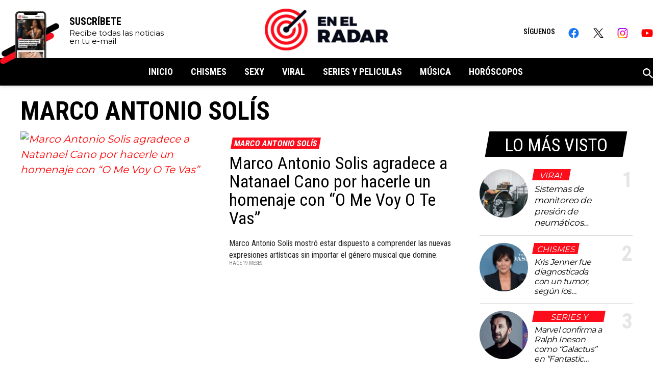

--- FILE ---
content_type: text/html; charset=utf-8
request_url: https://www.enelradar.com/tags/marco-antonio-sols/
body_size: 46202
content:
<!DOCTYPE html><html lang="es"><head><meta charSet="utf-8"/><meta name="viewport" content="width=device-width, initial-scale=1"/><link rel="icon" type="image/x-icon" href="/pf/resources/images/en-el-radar/favicon.ico?d=339"/><title>En El Radar</title><meta property="og:title" content="En El Radar"/><meta name="twitter:title" content="En El Radar"/><meta name="twitter:description"/><meta property="og:description"/><meta property="og:image" content="https://www.enelradar.com/resizer/v2/https%3A%2F%2Fstatic.themebuilder.aws.arc.pub%2Felimparcial-sandbox%2F1710372082272.jpg?auth=6734b6b3f0c981ddc4c7b20cd56d3fc82d505d2f53af250aff15f9d564479bd3&amp;smart=true&amp;width=1200&amp;height=630&amp;quality=70"/><meta name="twitter:image" content="https://www.enelradar.com/resizer/v2/https%3A%2F%2Fstatic.themebuilder.aws.arc.pub%2Felimparcial-sandbox%2F1710372082272.jpg?auth=6734b6b3f0c981ddc4c7b20cd56d3fc82d505d2f53af250aff15f9d564479bd3&amp;smart=true&amp;width=1200&amp;height=630&amp;quality=70"/><meta property="og:url" content="https://www.enelradar.com"/><meta name="robots" content="index, follow"/><meta name="description"/><meta name="keyword"/><link rel="canonical" content="https://www.enelradar.com7f92935b8985176d557caa4116ac02364ad7690a947f872a3d7e907c6443bf22 "/><meta property="og:locale" content="es_LA"/><meta property="og:image:width" content="1200"/><meta property="og:image:height" content="630"/><meta property="og:type" content="website"/><meta name="distribution" content="global"/><meta name="twitter:url" content="https://twitter.com/enelradarcom"/><meta name="twitter:domain" content="https://www.enelradar.com"/><meta name="twitter:card" content="summary_large_image"/><meta name="twitter:site" content="@enelradarcom"/><link rel="alternate" type="application/rss+xml"/><meta property="fb:app_id" content="529935863700471"/><meta property="fb:pages" content="104216171298604"/><link rel="preload" as="style" href="https://fonts.googleapis.com/css2?family=Roboto+Condensed:wght@100..900&amp;family=Montserrat:wght@100;200;300;400;500;600;700;800;900"/><link rel="stylesheet" data-testid="font-loading-url-0" href="https://fonts.googleapis.com/css2?family=Roboto+Condensed:wght@100..900&amp;family=Montserrat:wght@100;200;300;400;500;600;700;800;900"/><script type="application/ld+json">{"@type":"Organization","name":"En El Radar","url":"https://www.enelradar.com","logo":{"@type":"ImageObject","url":"https://static.themebuilder.aws.arc.pub/elimparcial-sandbox/1710372082121.png","width":205,"height":60},"sameAs":["https://www.facebook.com/EnElRadarCom","https://twitter.com/enelradarcom"],"@context":"http://schema.org"}</script><script type="application/ld+json">{"@context":"http://schema.org","@type":"WebSite","url":"https://www.enelradar.com","potentialAction":{"@type":"SearchAction","target":"https://www.enelradar.com/buscar/{search_term}","query-input":"required name=search_term"}}</script><link id="fusion-output-type-styles" rel="stylesheet" type="text/css" href="/pf/dist/components/output-types/default.css?d=339&amp;mxId=00000000"/><link id="fusion-template-styles" rel="stylesheet" type="text/css" href="/pf/dist/components/combinations/default.css?d=339&amp;mxId=00000000"/><link id="fusion-siteStyles-styles" rel="stylesheet" type="text/css" href="/pf/dist/css/en-el-radar.css?d=339&amp;mxId=00000000"/><style data-styled="" data-styled-version="5.3.11">.gzdnlc{padding:14px 20px;position:relative;max-width:1200px;margin:0 auto;width:100%;}/*!sc*/
@media screen and (min-width:992px){.gzdnlc{padding:0;}}/*!sc*/
data-styled.g190[id="eer-tagTitle__TagTitleContainer-sc-yc18ld-0"]{content:"gzdnlc,"}/*!sc*/
.gMRKZW{color:#000;position:relative;text-align:left;font-family:'Roboto Condensed',sans-serif;font-size:34px;font-weight:bold;line-height:34px;font-style:italic;text-transform:uppercase;}/*!sc*/
@media screen and (min-width:992px){.gMRKZW{font-size:50px;line-height:50px;padding:25px 0 15px 0;}}/*!sc*/
data-styled.g191[id="eer-tagTitle__TagTitleText-sc-yc18ld-1"]{content:"gMRKZW,"}/*!sc*/
.cOiCms{padding-left:15px;padding-right:15px;padding-top:0;box-sizing:border-box;margin-bottom:44px;}/*!sc*/
@media screen and (min-width:992px){.cOiCms{padding-left:0;padding-right:0;}}/*!sc*/
data-styled.g454[id="eer-mostSeenFeed__MostSeenFeedMainContainer-sc-16q0y3p-0"]{content:"cOiCms,"}/*!sc*/
.CqUSh{font-size:35px;line-height:45px;font-style:italic;font-family:'Roboto Condensed',sans-serif;text-transform:uppercase;position:relative;text-align:center;color:white;background-color:black;width:250px;padding:5px 0 0px;z-index:2;margin:0 auto;}/*!sc*/
.CqUSh::after,.CqUSh::before{content:"";display:block;z-index:-1;position:absolute;width:20px;height:100%;top:0;left:-10px;background-color:black;-webkit-transform:skew(-10deg);-ms-transform:skew(-10deg);transform:skew(-10deg);}/*!sc*/
.CqUSh::after{right:-10px;left:initial;}/*!sc*/
data-styled.g455[id="eer-mostSeenFeed__MostSeenFeedTitle-sc-16q0y3p-1"]{content:"CqUSh,"}/*!sc*/
.gsdawJ{display:-webkit-box;display:-webkit-flex;display:-ms-flexbox;display:flex;-webkit-flex-direction:column;-ms-flex-direction:column;flex-direction:column;margin-top:24px;}/*!sc*/
data-styled.g456[id="eer-mostSeenFeed__MostSeenFeedContainer-sc-16q0y3p-2"]{content:"gsdawJ,"}/*!sc*/
.hrPwLj{display:grid;grid-template:"image section index" 22px "image headline index" auto / 95px 1fr 45px;-webkit-column-gap:12px;column-gap:12px;row-gap:6px;border-bottom:1px solid #d9d9d9;padding-bottom:14px;margin-bottom:14px;position:relative;}/*!sc*/
.hrPwLj:first-child .eer-most-seen-feed-image{padding-bottom:17px;}/*!sc*/
.hrPwLj:first-child .eer-most-seen-feed-section{padding-bottom:6px;}/*!sc*/
.hrPwLj:first-child .eer-most-seen-feed-headline{font-size:17px;line-height:22px;}/*!sc*/
.hrPwLj:last-child{margin-bottom:0;border-bottom:none;}/*!sc*/
data-styled.g457[id="eer-mostSeenFeed__MostSeenFeedItem-sc-16q0y3p-3"]{content:"hrPwLj,"}/*!sc*/
.kFBKYO{-webkit-text-decoration:none;text-decoration:none;cursor:pointer;grid-area:image;position:relative;padding-top:100%;height:0;max-height:0;line-height:1;overflow:hidden;border-radius:50%;}/*!sc*/
.kFBKYO > picture > img{object-fit:cover;width:100%;height:100%;position:absolute;left:0;top:0;padding-bottom:0;}/*!sc*/
.hzcnev{-webkit-text-decoration:none;text-decoration:none;cursor:pointer;grid-area:section;position:relative;padding-top:0;height:auto;max-height:unset;line-height:1;overflow:unset;border-radius:none;}/*!sc*/
.hzcnev > picture > img{object-fit:cover;width:100%;height:100%;position:absolute;left:0;top:0;padding-bottom:0;}/*!sc*/
.clLNCA{-webkit-text-decoration:none;text-decoration:none;cursor:pointer;grid-area:headline;position:relative;padding-top:0;height:auto;max-height:unset;line-height:1;overflow:unset;border-radius:none;}/*!sc*/
.clLNCA > picture > img{object-fit:cover;width:100%;height:100%;position:absolute;left:0;top:0;padding-bottom:0;}/*!sc*/
data-styled.g458[id="eer-mostSeenFeed__MostSeenFeedAnchor-sc-16q0y3p-4"]{content:"kFBKYO,hzcnev,clLNCA,"}/*!sc*/
.llArfZ{height:22px;font-style:italic;font-size:16px;line-height:17px;display:inline-block;color:white;margin:0 0 10px;position:relative;background-color:#FD0D1B;text-transform:uppercase;min-width:68px;padding:4px 5px 2px;text-align:center;-webkit-transition:background-color 0.3s;transition:background-color 0.3s;}/*!sc*/
.llArfZ::before{content:"";display:inline-block;position:absolute;left:-2px;top:0;background-color:#FD0D1B;height:22px;width:7px;-webkit-transition:background-color 0.3s;transition:background-color 0.3s;-webkit-transform:skew(-10deg);-ms-transform:skew(-10deg);transform:skew(-10deg);}/*!sc*/
.llArfZ::after{content:"";display:inline-block;position:absolute;right:-2px;top:0;background-color:#FD0D1B;height:22px;width:7px;-webkit-transition:background-color 0.3s;transition:background-color 0.3s;-webkit-transform:skew(-10deg);-ms-transform:skew(-10deg);transform:skew(-10deg);}/*!sc*/
.llArfZ:hover{background-color:#000;}/*!sc*/
.llArfZ:hover::before,.llArfZ:hover::after{background-color:#000;}/*!sc*/
data-styled.g459[id="eer-mostSeenFeed__MostSeenFeedSection-sc-16q0y3p-5"]{content:"llArfZ,"}/*!sc*/
.dQYthn{font-size:16px;line-height:19px;font-style:italic;-webkit-letter-spacing:-0.5px;-moz-letter-spacing:-0.5px;-ms-letter-spacing:-0.5px;letter-spacing:-0.5px;color:#000;-webkit-transition:color 0.3s;transition:color 0.3s;display:-webkit-box;-webkit-line-clamp:4;-webkit-box-orient:vertical;overflow:hidden;}/*!sc*/
.dQYthn:hover{color:#FD0D1B;-webkit-transition:color 0.3s;transition:color 0.3s;}/*!sc*/
data-styled.g460[id="eer-mostSeenFeed__MostSeenFeedHeadline-sc-16q0y3p-6"]{content:"dQYthn,"}/*!sc*/
.bYWypd{grid-area:index;font-size:42px;line-height:42px;font-style:bold;font-family:'Roboto Condensed',sans-serif;color:rgba(0,0,0,0.1);display:-webkit-box;display:-webkit-flex;display:-ms-flexbox;display:flex;-webkit-box-pack:end;-webkit-justify-content:flex-end;-ms-flex-pack:end;justify-content:flex-end;-webkit-align-items:flex-start;-webkit-box-align:flex-start;-ms-flex-align:flex-start;align-items:flex-start;font-weight:bold;}/*!sc*/
data-styled.g461[id="eer-mostSeenFeed__MostSeenFeedIndex-sc-16q0y3p-7"]{content:"bYWypd,"}/*!sc*/
.fDGyxt{font-size:10px;line-height:10px;font-family:'Montserrat',sans-serif;color:rgba(0,0,0,0.5);position:absolute;bottom:50px;left:412px;width:30px;display:none;}/*!sc*/
@media screen and (min-width:1520px){.fDGyxt{display:initial;}}/*!sc*/
data-styled.g462[id="eer-mostSeenFeed__MostSeenFeedTime-sc-16q0y3p-8"]{content:"fDGyxt,"}/*!sc*/
@font-face{font-family:'iconos';font-display:block;src:url(/pf/resources/fonts/iconos.woff?d=339) format('woff');font-weight:normal;font-style:normal;}/*!sc*/
data-styled.g489[id="sc-global-kBpccV1"]{content:"sc-global-kBpccV1,"}/*!sc*/
.fZcZYO{border:none;font-size:34px;line-height:34px;width:34px;height:34px;bottom:11px;left:11px;background-color:transparent;position:absolute;color:#fff;}/*!sc*/
.fZcZYO::before{display:inline-block;font-family:iconos;font-style:normal;font-weight:400;line-height:1;-webkit-font-smoothing:antialiased;-moz-osx-font-smoothing:grayscale;}/*!sc*/
data-styled.g490[id="ei-Icons__IconStyles-sc-137zmg3-0"]{content:"fZcZYO,"}/*!sc*/
.gpfquJ::before{content:"\EA0F";}/*!sc*/
data-styled.g499[id="ei-Icons__MailIcon-sc-137zmg3-9"]{content:"gpfquJ,"}/*!sc*/
.cncRqp{display:inline-block;width:100%;padding:27px 20px 40px;background-color:#fff;}/*!sc*/
@media (min-width:992px){.cncRqp{padding:53px 0 70px;}}/*!sc*/
data-styled.g547[id="eer-footer__StyledFooter-sc-9jbgbj-0"]{content:"cncRqp,"}/*!sc*/
.kYVXgA{max-width:1200px;margin:0 auto;}/*!sc*/
data-styled.g548[id="eer-footer__StyledFooterRow-sc-9jbgbj-1"]{content:"kYVXgA,"}/*!sc*/
.lmiVig{text-align:center;}/*!sc*/
@media (min-width:992px){.lmiVig{display:grid;grid:"logo aboutUs social newsletter" auto "otherSites otherSites otherSites otherSites" auto / 1fr 1fr 1fr 2fr;text-align:left;}}/*!sc*/
data-styled.g549[id="eer-footer__StyledFooterTop-sc-9jbgbj-2"]{content:"lmiVig,"}/*!sc*/
.IOBSN{width:100%;display:inline-block;border-top:1px solid #F4F4F4;padding-top:15px;margin-top:16px;}/*!sc*/
data-styled.g550[id="eer-footer__StyledFooterBottom-sc-9jbgbj-3"]{content:"IOBSN,"}/*!sc*/
.keepex{display:none;}/*!sc*/
@media (min-width:992px){.keepex{display:block;grid-area:aboutUs;padding-left:70px;padding-top:13px;}.keepex li{line-height:27px;}}/*!sc*/
data-styled.g551[id="eer-footer__StyledFooterAboutUsContainer-sc-9jbgbj-4"]{content:"keepex,"}/*!sc*/
.fGLQNJ{font-family:'Montserrat',sans-serif;font-size:12px;line-height:12px;font-weight:300;color:black;text-transform:uppercase;}/*!sc*/
data-styled.g552[id="eer-footer__StyledFooterLinkAnchor-sc-9jbgbj-5"]{content:"fGLQNJ,"}/*!sc*/
.iDEXYQ{padding-top:15px;border-top:1px solid #F4F4F4;}/*!sc*/
@media (min-width:992px){.iDEXYQ{grid-area:otherSites;padding-left:86px;padding-top:22px;position:relative;height:55px;}.iDEXYQ::before{content:"";display:block;position:absolute;width:86px;height:1px;top:-1px;left:0;background-color:white;}.iDEXYQ .eer-footer-other-sites-title{width:13%;display:inline-block;}.iDEXYQ .eer-footer-other-sites-inner-container{width:78%;display:inline-block;}.iDEXYQ .eer-footer-other-sites-inner-container br{display:none;}.iDEXYQ .eer-footer-other-sites-inner-container span{margin:0 15px;}}/*!sc*/
data-styled.g553[id="eer-footer__StyledFooterOtherSitesContainer-sc-9jbgbj-6"]{content:"iDEXYQ,"}/*!sc*/
.jQTEDS{line-height:16px;}/*!sc*/
.jQTEDS span{margin:0 10px;font-family:'Montserrat',sans-serif;font-size:12px;line-height:12px;color:rgba(0,0,0,0.6);}/*!sc*/
@media (min-width:992px){.jQTEDS{line-height:14px;font-size:14px;font-weight:300;color:black;}}/*!sc*/
data-styled.g554[id="eer-footer__StyledFooterOtherSitesInnerContainer-sc-9jbgbj-7"]{content:"jQTEDS,"}/*!sc*/
.eghQsk{font-family:'Roboto Condensed',sans-serif;font-style:italic;font-weight:bold;font-size:20px;line-height:20px;color:black;text-transform:uppercase;padding-bottom:8px;}/*!sc*/
@media (min-width:992px){.eghQsk{font-size:16px;line-height:16px;padding-bottom:0;margin-bottom:26px;}}/*!sc*/
data-styled.g555[id="eer-footer__StyledFooterOtherSitesTitle-sc-9jbgbj-8"]{content:"eghQsk,"}/*!sc*/
.lckOlU{display:none;}/*!sc*/
@media (min-width:992px){.lckOlU{display:block;grid-area:social;padding-left:70px;padding-top:13px;}.lckOlU a{display:-webkit-inline-box;display:-webkit-inline-flex;display:-ms-inline-flexbox;display:inline-flex;-webkit-align-items:center;-webkit-box-align:center;-ms-flex-align:center;align-items:center;}.lckOlU span{margin-left:11px;}}/*!sc*/
data-styled.g556[id="eer-footer__StyledFooterSocialContainer-sc-9jbgbj-9"]{content:"lckOlU,"}/*!sc*/
.bISvZU{font-family:'Montserrat',sans-serif;font-size:12px;line-height:12px;color:rgba(0,0,0,0.6);text-transform:uppercase;display:inline-block;}/*!sc*/
@media (min-width:992px){.bISvZU{font-size:14px;line-height:18px;font-weight:300;text-transform:none;color:black;}}/*!sc*/
data-styled.g557[id="eer-footer__StyledFooterAnchor-sc-9jbgbj-10"]{content:"bISvZU,"}/*!sc*/
.evWZNd{font-family:'Montserrat',sans-serif;font-size:11px;line-height:14px;color:rgba(0,0,0,0.6);text-align:center;}/*!sc*/
@media (min-width:992px){.evWZNd{font-size:13px;line-height:13px;font-weight:300;color:black;}}/*!sc*/
data-styled.g558[id="eer-footer__StyledFooterText-sc-9jbgbj-11"]{content:"evWZNd,"}/*!sc*/
.fOVkEM{display:block;text-align:center;margin-bottom:26px;}/*!sc*/
.fOVkEM img{height:auto;width:152px;}/*!sc*/
@media (min-width:992px){.fOVkEM{grid-area:logo;}.fOVkEM img{width:100%;height:auto;}}/*!sc*/
data-styled.g559[id="eer-footer__StyledFooterLogoAnchor-sc-9jbgbj-12"]{content:"fOVkEM,"}/*!sc*/
.kSChSi{display:none;}/*!sc*/
@media (min-width:992px){.kSChSi{display:block;grid-area:newsletter;padding-left:100px;padding-bottom:70px;}.kSChSi .eer-footer-other-sites-title{font-size:20px;line-height:22px;max-width:285px;}}/*!sc*/
data-styled.g560[id="eer-footer__StyledFooterNewslettersContainer-sc-9jbgbj-13"]{content:"kSChSi,"}/*!sc*/
.iVTsdV{margin-bottom:18px;position:relative;}/*!sc*/
.iVTsdV .ei-icon-mail{color:#000;top:15px;left:20px;font-size:16px;display:inline-block;line-height:1;height:-webkit-fit-content;height:-moz-fit-content;height:fit-content;width:-webkit-fit-content;width:-moz-fit-content;width:fit-content;}/*!sc*/
data-styled.g561[id="eer-footer__StyledFooterNewslettersInnerContainer-sc-9jbgbj-14"]{content:"iVTsdV,"}/*!sc*/
.bLwpZB{background:#F2F2F2;border-radius:0;height:45px;color:black;font-size:14px;line-height:14px;font-family:'Roboto Condensed',sans-serif;padding:19px 132px 15px 54px;text-transform:uppercase;border:none;font-weight:700;}/*!sc*/
data-styled.g562[id="eer-footer__StyledFooterNewslettersInput-sc-9jbgbj-15"]{content:"bLwpZB,"}/*!sc*/
.lghtsm{background-color:#FD0D1B;border-radius:0;color:white;width:auto;border-left:1px solid white;padding:0 28px;position:absolute;top:0;right:0;height:45px;border:none;font-size:15px;}/*!sc*/
.lghtsm::before{content:"Suscribirme";font-family:'Roboto Condensed',sans-serif;font-size:14px;line-height:14px;font-style:italic;font-weight:700;color:white;text-transform:uppercase;}/*!sc*/
data-styled.g563[id="eer-footer__StyledFooterNewslettersButton-sc-9jbgbj-16"]{content:"lghtsm,"}/*!sc*/
.gVYicY{font-size:10px;line-height:12px;font-weight:300;color:black;font-family:'Montserrat',sans-serif;text-transform:uppercase;}/*!sc*/
.gVYicY a{-webkit-text-decoration:underline;text-decoration:underline;color:black;}/*!sc*/
data-styled.g564[id="eer-footer__StyledFooterNewslettersText-sc-9jbgbj-17"]{content:"gVYicY,"}/*!sc*/
.hLDJgB{position:relative;}/*!sc*/
data-styled.g567[id="eer-newsletters__StyledNewsletterForm-sc-hn79mm-0"]{content:"hLDJgB,"}/*!sc*/
.cXTasf{position:absolute;top:-50px;}/*!sc*/
@media screen and (min-width:992px){.cXTasf{top:-90px;}}/*!sc*/
data-styled.g568[id="eer-newsletters__StyledHiddenDivForId-sc-hn79mm-1"]{content:"cXTasf,"}/*!sc*/
.dqkoBg{background:#FD0D1B;color:#fff;padding:46px 20px 18px;text-align:left;position:relative;height:315px;box-sizing:border-box;-webkit-box-sizing:border-box;}/*!sc*/
.dqkoBg::before{content:"";display:block;position:absolute;right:0;top:0;width:175px;height:220px;background-image:url(/pf/resources/images/en-el-radar/mobile_background_suscribe.webp?d=339);background-repeat:no-repeat;background-size:cover;}/*!sc*/
.dqkoBg .eer-footer-newsletters-container{display:block;}/*!sc*/
.dqkoBg .eer-footer-other-sites-title{color:white;font-size:18px;line-height:20px;margin-left:5px;margin-right:153px;margin-bottom:45px;text-transform:unset;padding-bottom:0;min-height:40px;}/*!sc*/
.dqkoBg .eer-footer-newsletters-inner-container{margin-bottom:0;}/*!sc*/
.dqkoBg .ei-icon-mail{display:none;}/*!sc*/
.dqkoBg .eer-footer-newsletters-input{width:100%;font-size:16px;line-height:58px;font-style:italic;padding:0 48px 0 25px;height:56px;color:#000;text-transform:uppercase;background-color:white;box-sizing:border-box;-ms-box-sizing:border-box;-moz-box-sizing:border-box;-webkit-box-sizing:border-box;}/*!sc*/
.dqkoBg .eer-footer-newsletters-input::-webkit-input-placeholder{color:#000;}/*!sc*/
.dqkoBg .eer-footer-newsletters-input::-moz-placeholder{color:#000;}/*!sc*/
.dqkoBg .eer-footer-newsletters-input:-ms-input-placeholder{color:#000;}/*!sc*/
.dqkoBg .eer-footer-newsletters-input::placeholder{color:#000;}/*!sc*/
.dqkoBg .eer-footer-newsletters-button{font-size:16px;line-height:58px;width:64px;height:56px;background-color:#000;padding:0 0 0 22px;text-align:left;}/*!sc*/
.dqkoBg .eer-footer-newsletters-button::before{content:"\EA0F";font-family:'iconos';font-style:normal;}/*!sc*/
.dqkoBg .eer-footer-newsletters-text{color:white;text-align:left;font-family:'Roboto Condensed',sans-serif;font-size:13px;line-height:19px;font-weight:600;padding:13px 0 0;}/*!sc*/
.dqkoBg .eer-footer-newsletters-text a{color:white;}/*!sc*/
@media screen and (min-width:768px){.dqkoBg{padding-left:325px;padding-right:0;padding-top:55px;padding-bottom:0;}.dqkoBg::before{content:"";height:378px;width:336px;position:absolute;left:-4px;top:-6px;background-image:url(/pf/resources/images/en-el-radar/desktop_background_suscribe.webp?d=339);background-repeat:no-repeat;background-size:cover;display:block;}.dqkoBg .eer-footer-other-sites-title{font-family:'Roboto Condensed',sans-serif;font-size:26px;line-height:36px;font-style:italic;color:white;-webkit-letter-spacing:-1px;-moz-letter-spacing:-1px;-ms-letter-spacing:-1px;letter-spacing:-1px;margin-bottom:28px;margin-right:40px;max-width:330px;text-align:left;}.dqkoBg .eer-footer-newsletters-inner-container{max-width:600px;margin:0 auto;}}/*!sc*/
@media screen and (min-width:992px){.dqkoBg::before{left:-20px;}.dqkoBg .ei-icon-mail{display:block;top:16px;left:12px;}.dqkoBg .eer-footer-newsletters-input{padding:14px 18px 12px 43px;height:48px;width:66%;line-height:20px;}.dqkoBg .eer-footer-newsletters-button{margin:0 0 0 -40px;padding:12px 15px 12px 15px;height:48px;position:relative;vertical-align:top;width:auto;}.dqkoBg .eer-footer-newsletters-button::before{content:"Suscribirme";font-family:'Roboto Condensed',sans-serif;font-size:16px;line-height:16px;font-style:italic;font-weight:600;position:relative;display:block;}.dqkoBg .eer-footer-newsletters-container{padding-left:unset;}}/*!sc*/
data-styled.g569[id="eer-newsletters__StyledNewsletterFormContainer-sc-hn79mm-2"]{content:"dqkoBg,"}/*!sc*/
.eHIECi{text-align:center;position:relative;}/*!sc*/
.eHIECi::after{content:"";display:block;width:100%;height:47px;background-color:#FD0D1B;position:absolute;top:0;left:0;}/*!sc*/
.eHIECi .eer-social-container{display:block;}/*!sc*/
.eHIECi .eer-footer-other-sites-title{display:none;}/*!sc*/
.eHIECi .eer-social-container{padding:30px 6px 21px 0;text-align:center;display:inline-block;vertical-align:top;position:relative;z-index:2;background-color:white;}/*!sc*/
.eHIECi .eer-footer-about-us-anchor > span{display:none;}/*!sc*/
.eHIECi .eer-social-container ul{display:-webkit-box;display:-webkit-flex;display:-ms-flexbox;display:flex;padding:0 13px;height:31px;}/*!sc*/
.eHIECi .eer-footer-about-us-anchor{margin:0 10px;display:inline-block;}/*!sc*/
@media screen and (min-width:768px){.eHIECi{display:none;}}/*!sc*/
data-styled.g570[id="eer-newsletters__StyledNewsletterFormSocialContainer-sc-hn79mm-3"]{content:"eHIECi,"}/*!sc*/
.bNpPpE{font-family:'Roboto Condensed',sans-serif;font-size:32px;font-weight:bold;line-height:32px;font-style:italic;color:white;margin-bottom:9px;text-transform:uppercase;}/*!sc*/
@media screen and (min-width:768px){.bNpPpE{font-size:50px;line-height:50px;-webkit-letter-spacing:-1px;-moz-letter-spacing:-1px;-ms-letter-spacing:-1px;letter-spacing:-1px;text-transform:uppercase;color:white;margin-bottom:14px;}}/*!sc*/
data-styled.g571[id="eer-newsletters__StyledNewsletterFormTitle-sc-hn79mm-4"]{content:"bNpPpE,"}/*!sc*/
.ipiDNU{font-family:'Roboto Condensed',sans-serif;font-size:14px;line-height:14px;font-weight:600;text-transform:uppercase;color:black;padding:36px 9px 32px 16px;display:inline-block;position:relative;vertical-align:top;background-color:white;z-index:2;}/*!sc*/
data-styled.g572[id="eer-newsletters__StyledNewsletterFormSocialTitle-sc-hn79mm-5"]{content:"ipiDNU,"}/*!sc*/
.bpbIjx{position:fixed;top:0;left:0;right:0;height:56px;z-index:10;text-align:center;background:white;box-shadow:rgb(113,113,113,.4) 0 0 8px 0;-webkit-box-shadow:rgb(113,113,113,.4) 0 0 8px 0;-webkit-transition:background .5s;transition:background .5s;-webkit-transition:background .5s;width:100%;}/*!sc*/
@media (min-width:992px){.bpbIjx{display:block;position:fixed;-webkit-transition:height .4s,opacity .4s;transition:height .4s,opacity .4s;-ms-transition:height .4s,opacity .4s;-moz-transition:height .4s,opacity .4s;-webkit-transition:height .4s,opacity .4s;height:168px;}}/*!sc*/
data-styled.g573[id="eer-mastHead__StyledMastHeadContainer-sc-1mrr42v-0"]{content:"bpbIjx,"}/*!sc*/
.jCqwIH{height:inherit;}/*!sc*/
@media (min-width:992px){.jCqwIH{height:auto;padding:17px 0px 15px;-webkit-transition:padding .4s;transition:padding .4s;-ms-transition:padding .4s;-moz-transition:padding .4s;-webkit-transition:padding .4s;}}/*!sc*/
data-styled.g574[id="eer-mastHead__StyledMastheadTopContainer-sc-1mrr42v-1"]{content:"jCqwIH,"}/*!sc*/
.dtCZFd{display:none;}/*!sc*/
@media (min-width:992px){.dtCZFd{display:block;background-color:black;height:54px;-webkit-transition:all .2s;transition:all .2s;-ms-transition:all .2s;-moz-transition:all .2s;-webkit-transition:all .2s;}.dtCZFd .eer-masthead-nav-links-container{display:inline-block;padding-top:18px;text-align:center;height:54px;opacity:1;-webkit-transition:all .3s;transition:all .3s;-ms-transition:all .3s;-moz-transition:all .3s;-webkit-transition:all .3s;box-sizing:border-box;-ms-box-sizing:border-box;-moz-box-sizing:border-box;-webkit-box-sizing:border-box;}.dtCZFd .eer-masthead-nav-links-container > ul{display:inline-block;vertical-align:top;}.dtCZFd .eer-masthead-nav-links-container li{display:inline-block;position:relative;text-align:center;vertical-align:top;width:auto;padding:0 0 0 35px;}.dtCZFd .eer-masthead-nav-links-container a{color:white;position:relative;text-transform:uppercase;font-size:18px;line-height:18px;}.dtCZFd .eer-masthead-nav-links-container a::before{content:"";display:block;position:absolute;bottom:-16px;left:0;right:0;height:0px;background-color:#FD0D1B;opacity:0;-webkit-transition:all .2s;transition:all .2s;-ms-transition:all .2s;-moz-transition:all .2s;-webkit-transition:all .2s;}.dtCZFd .eer-masthead-nav-links-container a:hover::before{height:4px;opacity:1;}}/*!sc*/
data-styled.g575[id="eer-mastHead__StyledMastHeadBottomContainer-sc-1mrr42v-2"]{content:"dtCZFd,"}/*!sc*/
.hcVDIW{height:inherit;}/*!sc*/
.hcVDIW .eer-footer-logo-anchor{display:inline-block;position:absolute;left:19px;padding:7px 0 0;top:0;z-index:1;margin:0;}/*!sc*/
.hcVDIW .eer-footer-logo-anchor img{width:122px;height:41px;}/*!sc*/
.hcVDIW .eer-footer-logo-anchor img:hover{opacity:1;}/*!sc*/
.hcVDIW > .eer-newsletter-form-social-container{display:none;}/*!sc*/
@media (min-width:992px){.hcVDIW{position:relative;max-width:1300px;margin:0 auto;}.hcVDIW .eer-footer-logo-anchor{position:static;margin:0 auto;padding:0;}.hcVDIW .eer-footer-logo-anchor img{-webkit-transition:all .4s;transition:all .4s;-ms-transition:all .4s;-moz-transition:all .4s;-webkit-transition:all .4s;width:242px;height:82px;}.hcVDIW .eer-newsletter-form-social-container{display:-webkit-box;display:-webkit-flex;display:-ms-flexbox;display:flex;-webkit-align-items:center;-webkit-box-align:center;-ms-flex-align:center;align-items:center;position:absolute;background-color:white;top:29px;right:0;-webkit-transition:top .4s;transition:top .4s;-ms-transition:top .4s;-moz-transition:top .4s;-webkit-transition:top .4s;}.hcVDIW .eer-newsletter-form-social-container::after{display:none;}.hcVDIW .eer-newsletter-form-social-title,.hcVDIW .eer-social-container{padding:0;}.hcVDIW .eer-social-container{padding-right:0;}.hcVDIW .eer-social-container ul{padding:0;}.hcVDIW .eer-social-container li{margin-left:25px;}.hcVDIW .eer-social-container a{margin:0;width:23px;}}/*!sc*/
data-styled.g576[id="eer-mastHead__StyledMastHeadRow-sc-1mrr42v-3"]{content:"hcVDIW,"}/*!sc*/
.hfFYuX{position:absolute;right:54px;padding-top:20px;color:#000;text-transform:uppercase;font-family:'Roboto Condensed',sans-serif;font-size:16px;line-height:18px;font-weight:600;font-style:italic;}/*!sc*/
.hfFYuX:hover{color:#000;}/*!sc*/
@media (min-width:992px){.hfFYuX{display:none;}}/*!sc*/
data-styled.g577[id="eer-mastHead__StyledMastHeadSubscribeAnchor-sc-1mrr42v-4"]{content:"hfFYuX,"}/*!sc*/
.dfhelP{position:absolute;top:0;right:0;width:56px;height:56px;padding:0;z-index:2;background:transparent;-webkit-appearance:button;-moz-appearance:button;appearance:button;-webkit-appearance:button;cursor:pointer;border:none;border-radius:0;}/*!sc*/
.dfhelP span{position:absolute;top:27px;right:19px;width:21px;height:1px;background-color:black;-webkit-transition:all .2s .2s;transition:all .2s .2s;-webkit-transition:all .2s .2s;}/*!sc*/
.dfhelP span::before,.dfhelP span::after{content:"";width:21px;height:1px;background-color:black;position:absolute;left:0;-webkit-transition:top .3s .3s,-webkit-transform .3s 0s;-webkit-transition:top .3s .3s,transform .3s 0s;transition:top .3s .3s,transform .3s 0s;-webkit-transition:top .3s .3s,transform .3s 0s;}/*!sc*/
.dfhelP span::before{top:-5px;}/*!sc*/
.dfhelP span::after{top:5px;}/*!sc*/
@media (min-width:992px){.dfhelP{display:none;}}/*!sc*/
data-styled.g578[id="eer-mastHead__StyledMastHeadMenuButton-sc-1mrr42v-5"]{content:"dfhelP,"}/*!sc*/
.crBqxn{position:fixed;top:50px;right:100%;bottom:0;z-index:12;width:100%;background-color:white;overflow:auto;will-change:transform;-webkit-transition:-webkit-transform .2s;-webkit-transition:transform .2s;transition:transform .2s;-webkit-transition:transform .2s;}/*!sc*/
.crBqxn .eer-footer{padding-top:8px;}/*!sc*/
.crBqxn .eer-footer-about-us-container{display:block;}/*!sc*/
.crBqxn .eer-footer-about-us-container .eer-footer-other-sites-title{display:none;}/*!sc*/
.crBqxn .eer-footer-about-us-container li{margin-bottom:14px;}/*!sc*/
.crBqxn .eer-footer-about-us-container a{text-transform:unset;font-weight:400;}/*!sc*/
.crBqxn .eer-masthead-nav-links-container{margin-bottom:17px;}/*!sc*/
.crBqxn .eer-newsletter-form-container{overflow:hidden;}/*!sc*/
.crBqxn .eer-newsletter-form-container .eer-footer-newsletters-text-success{background-color:#000;font-weight:300;font-size:16px;line-height:20px;text-align:center;}/*!sc*/
@media (min-width:992px){.crBqxn{display:none;}}/*!sc*/
data-styled.g579[id="eer-mastHead__StyledMastHeadMenuContainer-sc-1mrr42v-6"]{content:"crBqxn,"}/*!sc*/
.NGqaf{display:inline-block;position:absolute;vertical-align:top;padding:0 0 0 19px;margin-left:55px;height:56px;right:0;top:0;-webkit-transition:all .4s;transition:all .4s;-ms-transition:all .4s;-moz-transition:all .4s;-webkit-transition:all .4s;}/*!sc*/
.NGqaf:hover path{fill:#FD0D1B;}/*!sc*/
data-styled.g580[id="eer-mastHead__StyledMastHeadMenuSearchButton-sc-1mrr42v-7"]{content:"NGqaf,"}/*!sc*/
.lhobds{display:none;}/*!sc*/
@media (min-width:992px){.lhobds{display:block;position:absolute;top:12px;left:0;z-index:2;-webkit-transition:top .4s;transition:top .4s;-ms-transition:top .4s;-moz-transition:top .4s;-webkit-transition:top .4s;}}/*!sc*/
data-styled.g581[id="eer-mastHead__StyledMastHeadDesktopSubscribeAnchor-sc-1mrr42v-8"]{content:"lhobds,"}/*!sc*/
.fUnexV{float:left;height:115px;width:116px;-webkit-transition:width .4s,height .4s;transition:width .4s,height .4s;-ms-transition:width .4s,height .4s;-moz-transition:width .4s,height .4s;-webkit-transition:width .4s,height .4s;}/*!sc*/
data-styled.g582[id="eer-mastHead__StyledMastHeadDesktopSubscribeImage-sc-1mrr42v-9"]{content:"fUnexV,"}/*!sc*/
.fTLmxi{float:left;text-align:left;padding:20px;color:#000;-webkit-transition:padding .4s;transition:padding .4s;-ms-transition:padding .4s;-moz-transition:padding .4s;-webkit-transition:padding .4s;}/*!sc*/
data-styled.g583[id="eer-mastHead__StyledMastHeadDesktopSubscribeInfoContainer-sc-1mrr42v-10"]{content:"fTLmxi,"}/*!sc*/
.curhwA{font-family:'Roboto Condensed',sans-serif;font-size:20px;line-height:20px;font-style:italic;text-transform:uppercase;display:block;}/*!sc*/
data-styled.g584[id="eer-mastHead__StyledMastHeadDesktopSubscribeInfoStrong-sc-1mrr42v-11"]{content:"curhwA,"}/*!sc*/
.eKdKLx{font-family:'Montserrat',sans-serif;margin-top:5px;font-size:15px;line-height:16px;}/*!sc*/
data-styled.g585[id="eer-mastHead__StyledMastHeadDesktopSubscribeInfoText-sc-1mrr42v-12"]{content:"eKdKLx,"}/*!sc*/
.kOqGTF{display:block;}/*!sc*/
data-styled.g586[id="eer-mastHead__StyledMastHeadNavLinksContainer-sc-1mrr42v-13"]{content:"kOqGTF,"}/*!sc*/
.cbdbpt{display:block;width:100%;padding:12px 41px;position:relative;text-align:left;color:#000;text-transform:uppercase;font-family:'Roboto Condensed',sans-serif;font-size:15px;line-height:15px;font-weight:700;box-sizing:border-box;-webkit-box-sizing:border-box;-webkit-transition:all .3s;transition:all .3s;-webkit-transition:all .3s;}/*!sc*/
data-styled.g587[id="eer-mastHead__StyledMastHeadNavLinksLi-sc-1mrr42v-14"]{content:"cbdbpt,"}/*!sc*/
.hlIRjB{color:#000;-webkit-text-decoration:none;text-decoration:none;}/*!sc*/
data-styled.g588[id="eer-mastHead__StyledMastHeadNavLinksAnchor-sc-1mrr42v-15"]{content:"hlIRjB,"}/*!sc*/
.dYvDyZ{padding:19px 20px;}/*!sc*/
data-styled.g591[id="eer-mastHead__StyledMastHeadMobileSearch-sc-1mrr42v-18"]{content:"dYvDyZ,"}/*!sc*/
.fOgQZX{position:absolute;top:19px;right:20px;width:53px;height:47px;color:white;font-size:22.5px;line-height:51px;text-align:center;border:none;border-radius:0;padding:0;background:#000;-webkit-appearance:button;-moz-appearance:button;appearance:button;-webkit-appearance:button;cursor:pointer;}/*!sc*/
data-styled.g592[id="eer-mastHead__StyledMastHeadMobileSearchButton-sc-1mrr42v-19"]{content:"fOgQZX,"}/*!sc*/
.jFAftZ{font-family:'Roboto Condensed',sans-serif;font-size:15px;line-height:47px;font-style:italic;font-weight:600;height:47px;width:100%;border:1px solid #000;border-radius:0;padding:0 64px 0 19px;background-color:white;color:black;text-transform:uppercase;box-sizing:border-box;-webkit-box-sizing:border-box;-webkit-appearance:none;-moz-appearance:none;appearance:none;-webkit-appearance:none;}/*!sc*/
.jFAftZ::-webkit-input-placeholder{color:black;}/*!sc*/
.jFAftZ::-moz-placeholder{color:black;}/*!sc*/
.jFAftZ:-ms-input-placeholder{color:black;}/*!sc*/
.jFAftZ::placeholder{color:black;}/*!sc*/
data-styled.g593[id="eer-mastHead__StyledMastHeadMobileSearchInput-sc-1mrr42v-20"]{content:"jFAftZ,"}/*!sc*/
.crhYQN > *,.crhYQN > *::before,.crhYQN > *::after{box-sizing:border-box;}/*!sc*/
@media screen and (min-width:992px){.crhYQN{padding:0;}}/*!sc*/
data-styled.g749[id="eer-article__Layout-sc-1c2szy3-0"]{content:"crhYQN,"}/*!sc*/
.brUaAu{width:100%;margin-top:56px;}/*!sc*/
@media screen and (min-width:992px){.brUaAu{margin-top:168px;}}/*!sc*/
data-styled.g750[id="eer-article__Head-sc-1c2szy3-1"]{content:"brUaAu,"}/*!sc*/
.ggddnG{width:100%;position:relative;background-repeat:no-repeat;background-size:100%;background-color:#fff;}/*!sc*/
@media screen and (min-width:768px){.ggddnG{background-size:contain;background-color:transparent;}}/*!sc*/
data-styled.g751[id="eer-article__Background-sc-1c2szy3-2"]{content:"ggddnG,"}/*!sc*/
.kxLeDP{width:100%;position:relative;}/*!sc*/
.kxLeDP .b-ads-block{margin-bottom:0;}/*!sc*/
data-styled.g752[id="eer-article__Header-sc-1c2szy3-3"]{content:"kxLeDP,"}/*!sc*/
.gtKHZv{width:100%;max-width:1200px;margin:0 auto;}/*!sc*/
@media screen and (min-width:992px){.gtKHZv{display:grid;grid-template-columns:1fr 300px;-webkit-column-gap:50px;column-gap:50px;width:calc(100% - 40px);}}/*!sc*/
data-styled.g753[id="eer-article__Body-sc-1c2szy3-4"]{content:"gtKHZv,"}/*!sc*/
.kOBju{width:100%;position:relative;}/*!sc*/
data-styled.g754[id="eer-article__ArticleBody-sc-1c2szy3-5"]{content:"kOBju,"}/*!sc*/
.hlA-dvX{width:100%;position:relative;display:none;}/*!sc*/
@media screen and (min-width:992px){.hlA-dvX{display:initial;}}/*!sc*/
data-styled.g755[id="eer-article__RightRail-sc-1c2szy3-6"]{content:"hlA-dvX,"}/*!sc*/
.iLFGvn{width:100%;position:relative;}/*!sc*/
data-styled.g756[id="eer-article__BodyBottom-sc-1c2szy3-7"]{content:"iLFGvn,"}/*!sc*/
.cvFTRB{width:100%;position:absolute;}/*!sc*/
data-styled.g757[id="eer-article__Footer-sc-1c2szy3-8"]{content:"cvFTRB,"}/*!sc*/
@font-face{font-family:'iconos';font-display:block;src:url(/pf/resources/fonts/iconos.woff?d=339) format('woff');font-weight:normal;font-style:normal;}/*!sc*/
data-styled.g809[id="sc-global-kBpccV2"]{content:"sc-global-kBpccV2,"}/*!sc*/
@font-face{font-family:'iconos';font-display:block;src:url(/pf/resources/fonts/iconos.woff?d=339) format('woff');font-weight:normal;font-style:normal;}/*!sc*/
data-styled.g810[id="sc-global-kBpccV3"]{content:"sc-global-kBpccV3,"}/*!sc*/
@font-face{font-family:'iconos';font-display:block;src:url(/pf/resources/fonts/iconos.woff?d=339) format('woff');font-weight:normal;font-style:normal;}/*!sc*/
data-styled.g811[id="sc-global-kBpccV4"]{content:"sc-global-kBpccV4,"}/*!sc*/
@font-face{font-family:'iconos';font-display:block;src:url(/pf/resources/fonts/iconos.woff?d=339) format('woff');font-weight:normal;font-style:normal;}/*!sc*/
data-styled.g812[id="sc-global-kBpccV5"]{content:"sc-global-kBpccV5,"}/*!sc*/
@font-face{font-family:'iconos';font-display:block;src:url(/pf/resources/fonts/iconos.woff?d=339) format('woff');font-weight:normal;font-style:normal;}/*!sc*/
data-styled.g813[id="sc-global-kBpccV6"]{content:"sc-global-kBpccV6,"}/*!sc*/
</style><script type="application/javascript" id="polyfill-script">if(!Array.prototype.includes||!(window.Object && window.Object.assign)||!window.Promise||!window.Symbol||!window.fetch){document.write('<script type="application/javascript" src="/pf/dist/engine/polyfill.js?d=339&mxId=00000000" defer=""><\/script>')}</script><script id="fusion-engine-react-script" type="application/javascript" src="/pf/dist/engine/react.js?d=339&amp;mxId=00000000" defer=""></script><script id="fusion-engine-combinations-script" type="application/javascript" src="/pf/dist/components/combinations/default.js?d=339&amp;mxId=00000000" defer=""></script><script async="" data-integration="googleAnalyticsTag" src="https://www.googletagmanager.com/gtag/js?id=G-CW8JM65GMZ"></script><script data-integration="inlineScripts">
    var _comscore = _comscore || []; _comscore.push({
      c1: "2",
      c2: "6906559",
      options: {
        enableFirstPartyCookie: true,
        bypassUserConsentRequirementFor1PCookie: true
      }
    });
    (function () {
      var s = document.createElement("script"), el = document.getElementsByTagName("script")[0]; s.async = true;
      s.src = "https://sb.scorecardresearch.com/cs/6906559/beacon.js";
      el.parentNode.insertBefore(s, el);
    })();
  ;
      window.dataLayer = window.dataLayer || [];
      function gtag(){
        dataLayer.push(arguments);
      }
      gtag('js', new Date());
      
      gtag('config', 'G-CW8JM65GMZ');
  ;
    window.addEventListener('load', (event) => {
      // console.log(queryly, "932a0db8d42046ef")
      queryly.init("932a0db8d42046ef", document.querySelectorAll("#fusion-app"));
    });
  ;window.isIE = !!window.MSInputMethodContext && !!document.documentMode;</script><script async="" data-integration="nativo-ad" src="https://s.ntv.io/serve/load.js"></script><script async="" data-integration="comscore" src="https://sb.scorecardresearch.com/beacon.js"></script><script src="https://cdn.onesignal.com/sdks/web/v16/OneSignalSDK.page.js" defer=""></script><script>
    window.OneSignalDeferred = window.OneSignalDeferred || [];
      OneSignalDeferred.push(function (OneSignal) {
        OneSignal.init({"appId":"9c81c045-9b86-468f-accd-2711ed5eb0b5","safari_web_id":"web.onesignal.auto.560021c2-877c-448b-9811-f001e7b5ec58","notifyButton":{"enable":true},"serviceWorkerPath":"OneSignalSDKWorker.js?d=339&"});
      });
  </script><script async="" id="ebx" src="//applets.ebxcdn.com/ebx.js"></script><style>footer {
						z-index: 1;
					}</style>
<script>(window.BOOMR_mq=window.BOOMR_mq||[]).push(["addVar",{"rua.upush":"false","rua.cpush":"false","rua.upre":"false","rua.cpre":"false","rua.uprl":"false","rua.cprl":"false","rua.cprf":"false","rua.trans":"","rua.cook":"false","rua.ims":"false","rua.ufprl":"false","rua.cfprl":"false","rua.isuxp":"false","rua.texp":"norulematch","rua.ceh":"false","rua.ueh":"false","rua.ieh.st":"0"}]);</script>
                              <script>!function(e){var n="https://s.go-mpulse.net/boomerang/";if("False"=="True")e.BOOMR_config=e.BOOMR_config||{},e.BOOMR_config.PageParams=e.BOOMR_config.PageParams||{},e.BOOMR_config.PageParams.pci=!0,n="https://s2.go-mpulse.net/boomerang/";if(window.BOOMR_API_key="FF55H-A6KDD-4V6S8-TB4F9-SEKMA",function(){function e(){if(!o){var e=document.createElement("script");e.id="boomr-scr-as",e.src=window.BOOMR.url,e.async=!0,i.parentNode.appendChild(e),o=!0}}function t(e){o=!0;var n,t,a,r,d=document,O=window;if(window.BOOMR.snippetMethod=e?"if":"i",t=function(e,n){var t=d.createElement("script");t.id=n||"boomr-if-as",t.src=window.BOOMR.url,BOOMR_lstart=(new Date).getTime(),e=e||d.body,e.appendChild(t)},!window.addEventListener&&window.attachEvent&&navigator.userAgent.match(/MSIE [67]\./))return window.BOOMR.snippetMethod="s",void t(i.parentNode,"boomr-async");a=document.createElement("IFRAME"),a.src="about:blank",a.title="",a.role="presentation",a.loading="eager",r=(a.frameElement||a).style,r.width=0,r.height=0,r.border=0,r.display="none",i.parentNode.appendChild(a);try{O=a.contentWindow,d=O.document.open()}catch(_){n=document.domain,a.src="javascript:var d=document.open();d.domain='"+n+"';void(0);",O=a.contentWindow,d=O.document.open()}if(n)d._boomrl=function(){this.domain=n,t()},d.write("<bo"+"dy onload='document._boomrl();'>");else if(O._boomrl=function(){t()},O.addEventListener)O.addEventListener("load",O._boomrl,!1);else if(O.attachEvent)O.attachEvent("onload",O._boomrl);d.close()}function a(e){window.BOOMR_onload=e&&e.timeStamp||(new Date).getTime()}if(!window.BOOMR||!window.BOOMR.version&&!window.BOOMR.snippetExecuted){window.BOOMR=window.BOOMR||{},window.BOOMR.snippetStart=(new Date).getTime(),window.BOOMR.snippetExecuted=!0,window.BOOMR.snippetVersion=12,window.BOOMR.url=n+"FF55H-A6KDD-4V6S8-TB4F9-SEKMA";var i=document.currentScript||document.getElementsByTagName("script")[0],o=!1,r=document.createElement("link");if(r.relList&&"function"==typeof r.relList.supports&&r.relList.supports("preload")&&"as"in r)window.BOOMR.snippetMethod="p",r.href=window.BOOMR.url,r.rel="preload",r.as="script",r.addEventListener("load",e),r.addEventListener("error",function(){t(!0)}),setTimeout(function(){if(!o)t(!0)},3e3),BOOMR_lstart=(new Date).getTime(),i.parentNode.appendChild(r);else t(!1);if(window.addEventListener)window.addEventListener("load",a,!1);else if(window.attachEvent)window.attachEvent("onload",a)}}(),"".length>0)if(e&&"performance"in e&&e.performance&&"function"==typeof e.performance.setResourceTimingBufferSize)e.performance.setResourceTimingBufferSize();!function(){if(BOOMR=e.BOOMR||{},BOOMR.plugins=BOOMR.plugins||{},!BOOMR.plugins.AK){var n=""=="true"?1:0,t="",a="aoins3ix3thim2iijxaq-f-26473abfc-clientnsv4-s.akamaihd.net",i="false"=="true"?2:1,o={"ak.v":"39","ak.cp":"1620501","ak.ai":parseInt("1042696",10),"ak.ol":"0","ak.cr":10,"ak.ipv":4,"ak.proto":"h2","ak.rid":"38d15912","ak.r":41406,"ak.a2":n,"ak.m":"","ak.n":"ff","ak.bpcip":"3.144.217.0","ak.cport":40598,"ak.gh":"23.216.9.137","ak.quicv":"","ak.tlsv":"tls1.3","ak.0rtt":"","ak.0rtt.ed":"","ak.csrc":"-","ak.acc":"","ak.t":"1762151873","ak.ak":"hOBiQwZUYzCg5VSAfCLimQ==85m6zKmsKLDVbZ37q9V4yI/tRGaKi31TCQAN/PfOopu5WgrHwLwyl1TQEFkuKammxa2rnSANn8xPyCGul3Buk0DirzklV0wIJ8JJORqVIAqA/ET2ZZZLzHkd4QD+h4+tri3jSXusjS4Ab1xHL/SAlasT97b3/Cg+LoOAywUjZ81Tde6wuPjpwWYKEM0WGcn58+eodUcFjXvz1jfVJadjdjO29uchhWfdPLGnM5ayZZ61U4TVPDMw0X1tw7agng3murWsgFbxX5N4ISAYjHSuKKdGNSmCvcfDnAlubsNx+sx6lnWury5Ula+P7D/0l4AqpBZ7xHAjfThojztw3BfrMli+XIyG6fSQygANnY/X/UYLnGi92rWD4HKGX37gfXQpAwo/0s9PhSnB3fVVQ4y/sLLZ5Vz/3KhFUcjAEcorpTM=","ak.pv":"5","ak.dpoabenc":"","ak.tf":i};if(""!==t)o["ak.ruds"]=t;var r={i:!1,av:function(n){var t="http.initiator";if(n&&(!n[t]||"spa_hard"===n[t]))o["ak.feo"]=void 0!==e.aFeoApplied?1:0,BOOMR.addVar(o)},rv:function(){var e=["ak.bpcip","ak.cport","ak.cr","ak.csrc","ak.gh","ak.ipv","ak.m","ak.n","ak.ol","ak.proto","ak.quicv","ak.tlsv","ak.0rtt","ak.0rtt.ed","ak.r","ak.acc","ak.t","ak.tf"];BOOMR.removeVar(e)}};BOOMR.plugins.AK={akVars:o,akDNSPreFetchDomain:a,init:function(){if(!r.i){var e=BOOMR.subscribe;e("before_beacon",r.av,null,null),e("onbeacon",r.rv,null,null),r.i=!0}return this},is_complete:function(){return!0}}}}()}(window);</script></head><body><noscript data-integration="comscore"><img alt="comscore" src="https://sb.scorecardresearch.com/p?c1=2&amp;amp;c2=6906559&amp;amp;cv=4.4.0&amp;amp;cj=1"/></noscript><div id="fusion-app" class="layout-section"><div class="eer-article__Layout-sc-1c2szy3-0 crhYQN eer-article-layout"><div class="eer-article__Head-sc-1c2szy3-1 brUaAu eer-article-layout-head"><div class="eer-mastHead__StyledMastHeadContainer-sc-1mrr42v-0 bpbIjx eer-masthead-container"><div class="eer-mastHead__StyledMastheadTopContainer-sc-1mrr42v-1 jCqwIH eer-masthead-top-container"><a href="#suscribe-vertical" class="eer-mastHead__StyledMastHeadDesktopSubscribeAnchor-sc-1mrr42v-8 lhobds eer-masthead-desktop-subscribe-anchor"><img src="/pf/resources/images/en-el-radar/header__suscribe.webp?d=339" alt="Suscríbete" title="Suscríbete" class="eer-mastHead__StyledMastHeadDesktopSubscribeImage-sc-1mrr42v-9 fUnexV eer-masthead-desktop-subscribe-image"/><div class="eer-mastHead__StyledMastHeadDesktopSubscribeInfoContainer-sc-1mrr42v-10 fTLmxi eer-masthead-desktop-subscribe-info-container"><strong class="eer-mastHead__StyledMastHeadDesktopSubscribeInfoStrong-sc-1mrr42v-11 curhwA eer-masthead-desktop-subscribe-info-strong">Suscríbete</strong><p class="eer-mastHead__StyledMastHeadDesktopSubscribeInfoText-sc-1mrr42v-12 eKdKLx eer-masthead-desktop-subscribe-info-text">Recibe todas las noticias<br/> en tu e-mail</p></div></a><div class="eer-mastHead__StyledMastHeadRow-sc-1mrr42v-3 hcVDIW eer-masthead-row"><div id="fusion-static-enter:eer-masthead-logo" style="display:none" data-fusion-component="eer-masthead-logo" data-persistent-entry="true"></div><a title="Ir al Inicio" href="https://www.enelradar.com" aria-label="go home" class="eer-footer__StyledFooterLogoAnchor-sc-9jbgbj-12 fOVkEM eer-footer-logo-anchor"><img src="https://www.enelradar.com/resizer/v2/https%3A%2F%2Fstatic.themebuilder.aws.arc.pub%2Felimparcial-sandbox%2F1710372082121.png?auth=85cd4fa0f2baf24f1e155aaad80205854c090786c40653b736c6163c2e8d754a&amp;smart=false&amp;width=250&amp;height=87&amp;quality=70" alt="En El Radar"/></a><div id="fusion-static-exit:eer-masthead-logo" style="display:none" data-fusion-component="eer-masthead-logo" data-persistent-exit="true"></div><div class="eer-newsletters__StyledNewsletterFormSocialContainer-sc-hn79mm-3 eHIECi eer-newsletter-form-social-container"><div class="eer-newsletters__StyledNewsletterFormSocialTitle-sc-hn79mm-5 ipiDNU eer-newsletter-form-social-title">Síguenos</div><div class="eer-footer__StyledFooterSocialContainer-sc-9jbgbj-9 lckOlU eer-social-container"><h4 class="eer-footer__StyledFooterOtherSitesTitle-sc-9jbgbj-8 eghQsk eer-footer-other-sites-title">Nuestras Redes</h4><ul><li><a aria-label="Facebook" title="Siguenos en Facebook" target="_blank" rel="noopener noreferrer" href="https://www.facebook.com/EnElRadarCom" class="eer-footer__StyledFooterLinkAnchor-sc-9jbgbj-5 fGLQNJ eer-footer-about-us-anchor"><svg xmlns="http://www.w3.org/2000/svg" width="21" height="20" viewBox="0 0 21 20" fill="none"><path d="M20.5 10C20.5 4.47656 16.0234 0 10.5 0C4.97656 0 0.5 4.47656 0.5 10C0.5 14.9918 4.15469 19.1289 8.93828 19.8793V12.893H6.40117V10H8.93828V7.79727C8.93828 5.29297 10.4285 3.90703 12.7137 3.90703C13.8094 3.90703 14.9547 4.1043 14.9547 4.1043V6.56445H13.6945C12.4508 6.56445 12.0672 7.33711 12.0672 8.12617V10H14.8398L14.3961 12.893H12.0672V19.8793C16.8453 19.1285 20.5 14.9918 20.5 10Z" fill="#1877F2"></path></svg><span>Facebook</span></a></li><li><a aria-label="Twitter" title="Siguenos en Twitter" target="_blank" rel="noopener noreferrer" href="https://twitter.com/enelradarcom" class="eer-footer__StyledFooterLinkAnchor-sc-9jbgbj-5 fGLQNJ eer-footer-about-us-anchor"><svg xmlns="http://www.w3.org/2000/svg" width="20" height="20" viewBox="0 0 20 20" fill="none"><g clip-path="url(#clip0_2_1421)"><path d="M0.0486659 0.640381L7.77043 10.9653L0 19.3596H1.74895L8.55211 12.0101L14.0487 19.3596H20L11.8436 8.45411L19.0764 0.640381H17.3274L11.0623 7.40897L6 0.640381H0.0486659ZM2.62057 1.92885H5.35459L17.4278 18.0715H14.6937L2.62057 1.92885Z" fill="black"></path></g><defs><clipPath id="clip0_2_1421"><rect width="20" height="20" fill="white"></rect></clipPath></defs></svg><span>Twitter</span></a></li><li><a aria-label="Instagram" title="Siguenos en Instagram" target="_blank" rel="noopener noreferrer" href="https://www.instagram.com/enelradarcom1" class="eer-footer__StyledFooterLinkAnchor-sc-9jbgbj-5 fGLQNJ eer-footer-about-us-anchor"><svg xmlns="http://www.w3.org/2000/svg" width="21" height="20" viewBox="0 0 21 20" fill="none"><g clip-path="url(#clip0_2_1426)"><path d="M10.5043 0.0144501C7.78875 0.0144501 7.45074 0.0260058 6.38473 0.0751174C5.32161 0.124229 4.5936 0.291786 3.95804 0.540234C3.29936 0.79157 2.7418 1.13246 2.18713 1.69002C1.63246 2.2447 1.28868 2.80226 1.03445 3.45804C0.786003 4.09361 0.618446 4.81873 0.569334 5.88185C0.520223 6.94786 0.508667 7.28875 0.508667 9.99856C0.508667 12.7113 0.520223 13.0493 0.569334 14.1153C0.618446 15.1784 0.786003 15.9035 1.03445 16.5391C1.28868 17.1949 1.63246 17.7524 2.18713 18.3071C2.7418 18.8618 3.29936 19.2056 3.95804 19.4598C4.5936 19.7053 5.32161 19.8758 6.38473 19.9249C7.45074 19.974 7.79164 19.9856 10.5043 19.9856C13.2199 19.9856 13.5579 19.974 14.6239 19.9249C15.6871 19.8758 16.4151 19.7082 17.0506 19.4598C17.7064 19.2056 18.264 18.8618 18.8186 18.3071C19.3733 17.7524 19.7171 17.1949 19.9713 16.5391C20.2169 15.9035 20.3844 15.1784 20.4364 14.1153C20.4856 13.0493 20.4971 12.7113 20.4971 9.99856C20.4971 7.28586 20.4856 6.94497 20.4364 5.88185C20.3873 4.81873 20.2169 4.09361 19.9713 3.45804C19.7142 2.80226 19.3733 2.2447 18.8186 1.69002C18.264 1.13535 17.7064 0.794459 17.0477 0.537345C16.4093 0.291786 15.6842 0.12134 14.621 0.0722285C13.555 0.0260058 13.2141 0.0144501 10.4986 0.0144501H10.5043ZM9.60588 1.81425C9.87166 1.81425 10.1692 1.81425 10.5014 1.81425C13.1708 1.81425 13.4857 1.82291 14.5402 1.87203C15.5137 1.91536 16.0424 2.08003 16.3948 2.21581C16.86 2.39781 17.1951 2.61448 17.5446 2.96404C17.8942 3.3136 18.1109 3.64582 18.2929 4.11383C18.4286 4.46628 18.5933 4.99495 18.6366 5.96852C18.6858 7.02008 18.6944 7.33786 18.6944 10.0014C18.6944 12.6679 18.6829 12.9828 18.6366 14.0344C18.5933 15.0079 18.4286 15.5366 18.2929 15.8891C18.1109 16.3542 17.8942 16.6864 17.5446 17.036C17.1951 17.3855 16.8629 17.6022 16.3948 17.7842C16.0424 17.9229 15.5137 18.0847 14.5402 18.128C13.4857 18.1771 13.1708 18.1858 10.5014 18.1858C7.83208 18.1858 7.51719 18.1742 6.46273 18.128C5.48917 18.0818 4.96049 17.92 4.60805 17.7842C4.14293 17.6022 3.80781 17.3855 3.45826 17.036C3.1087 16.6864 2.89203 16.3542 2.71002 15.8891C2.57425 15.5366 2.40958 15.0079 2.36624 14.0344C2.31713 12.9828 2.30846 12.665 2.30846 9.99856C2.30846 7.33209 2.31713 7.01719 2.36624 5.96563C2.40958 4.99206 2.57425 4.46339 2.71002 4.11094C2.89203 3.64582 3.1087 3.31071 3.45826 2.96115C3.80781 2.61159 4.14004 2.39492 4.60805 2.21292C4.96049 2.07425 5.48917 1.91247 6.46273 1.86914C7.38719 1.8258 7.74253 1.81136 9.60588 1.81425ZM15.8373 3.47249C15.1757 3.47249 14.6384 4.00983 14.6384 4.67139C14.6384 5.33295 15.1757 5.87029 15.8373 5.87029C16.4988 5.87029 17.0362 5.33295 17.0362 4.67139C17.0362 4.00694 16.4988 3.4696 15.8373 3.47249ZM10.5043 4.87073C7.6703 4.87073 5.37072 7.16742 5.37072 9.99856C5.37072 12.8297 7.66741 15.1264 10.5043 15.1264C13.3413 15.1264 15.6351 12.8326 15.6351 9.99856C15.6351 7.16453 13.3384 4.87073 10.5043 4.87073ZM10.5043 6.67052C12.3446 6.67052 13.8353 8.16121 13.8353 9.99856C13.8353 11.8359 12.3446 13.3266 10.5043 13.3266C8.66409 13.3266 7.17341 11.8359 7.17341 9.99856C7.17052 8.16121 8.66409 6.67052 10.5043 6.67052Z" fill="#FC01D8"></path><path d="M10.5043 0.0144501C7.78875 0.0144501 7.45074 0.0260058 6.38473 0.0751174C5.32161 0.124229 4.5936 0.291786 3.95804 0.540234C3.29936 0.79157 2.7418 1.13246 2.18713 1.69002C1.63246 2.2447 1.28868 2.80226 1.03445 3.45804C0.786003 4.09361 0.618446 4.81873 0.569334 5.88185C0.520223 6.94786 0.508667 7.28875 0.508667 9.99856C0.508667 12.7113 0.520223 13.0493 0.569334 14.1153C0.618446 15.1784 0.786003 15.9035 1.03445 16.5391C1.28868 17.1949 1.63246 17.7524 2.18713 18.3071C2.7418 18.8618 3.29936 19.2056 3.95804 19.4598C4.5936 19.7053 5.32161 19.8758 6.38473 19.9249C7.45074 19.974 7.79164 19.9856 10.5043 19.9856C13.2199 19.9856 13.5579 19.974 14.6239 19.9249C15.6871 19.8758 16.4151 19.7082 17.0506 19.4598C17.7064 19.2056 18.264 18.8618 18.8186 18.3071C19.3733 17.7524 19.7171 17.1949 19.9713 16.5391C20.2169 15.9035 20.3844 15.1784 20.4364 14.1153C20.4856 13.0493 20.4971 12.7113 20.4971 9.99856C20.4971 7.28586 20.4856 6.94497 20.4364 5.88185C20.3873 4.81873 20.2169 4.09361 19.9713 3.45804C19.7142 2.80226 19.3733 2.2447 18.8186 1.69002C18.264 1.13535 17.7064 0.794459 17.0477 0.537345C16.4093 0.291786 15.6842 0.12134 14.621 0.0722285C13.555 0.0260058 13.2141 0.0144501 10.4986 0.0144501H10.5043ZM9.60588 1.81425C9.87166 1.81425 10.1692 1.81425 10.5014 1.81425C13.1708 1.81425 13.4857 1.82291 14.5402 1.87203C15.5137 1.91536 16.0424 2.08003 16.3948 2.21581C16.86 2.39781 17.1951 2.61448 17.5446 2.96404C17.8942 3.3136 18.1109 3.64582 18.2929 4.11383C18.4286 4.46628 18.5933 4.99495 18.6366 5.96852C18.6858 7.02008 18.6944 7.33786 18.6944 10.0014C18.6944 12.6679 18.6829 12.9828 18.6366 14.0344C18.5933 15.0079 18.4286 15.5366 18.2929 15.8891C18.1109 16.3542 17.8942 16.6864 17.5446 17.036C17.1951 17.3855 16.8629 17.6022 16.3948 17.7842C16.0424 17.9229 15.5137 18.0847 14.5402 18.128C13.4857 18.1771 13.1708 18.1858 10.5014 18.1858C7.83208 18.1858 7.51719 18.1742 6.46273 18.128C5.48917 18.0818 4.96049 17.92 4.60805 17.7842C4.14293 17.6022 3.80781 17.3855 3.45826 17.036C3.1087 16.6864 2.89203 16.3542 2.71002 15.8891C2.57425 15.5366 2.40958 15.0079 2.36624 14.0344C2.31713 12.9828 2.30846 12.665 2.30846 9.99856C2.30846 7.33209 2.31713 7.01719 2.36624 5.96563C2.40958 4.99206 2.57425 4.46339 2.71002 4.11094C2.89203 3.64582 3.1087 3.31071 3.45826 2.96115C3.80781 2.61159 4.14004 2.39492 4.60805 2.21292C4.96049 2.07425 5.48917 1.91247 6.46273 1.86914C7.38719 1.8258 7.74253 1.81136 9.60588 1.81425ZM15.8373 3.47249C15.1757 3.47249 14.6384 4.00983 14.6384 4.67139C14.6384 5.33295 15.1757 5.87029 15.8373 5.87029C16.4988 5.87029 17.0362 5.33295 17.0362 4.67139C17.0362 4.00694 16.4988 3.4696 15.8373 3.47249ZM10.5043 4.87073C7.6703 4.87073 5.37072 7.16742 5.37072 9.99856C5.37072 12.8297 7.66741 15.1264 10.5043 15.1264C13.3413 15.1264 15.6351 12.8326 15.6351 9.99856C15.6351 7.16453 13.3384 4.87073 10.5043 4.87073ZM10.5043 6.67052C12.3446 6.67052 13.8353 8.16121 13.8353 9.99856C13.8353 11.8359 12.3446 13.3266 10.5043 13.3266C8.66409 13.3266 7.17341 11.8359 7.17341 9.99856C7.17052 8.16121 8.66409 6.67052 10.5043 6.67052Z" fill="url(#radial1f0fGJb7GJOAi2Oga)"></path><path d="M10.5043 0.0144501C7.78875 0.0144501 7.45074 0.0260058 6.38473 0.0751174C5.32161 0.124229 4.5936 0.291786 3.95804 0.540234C3.29936 0.79157 2.7418 1.13246 2.18713 1.69002C1.63246 2.2447 1.28868 2.80226 1.03445 3.45804C0.786003 4.09361 0.618446 4.81873 0.569334 5.88185C0.520223 6.94786 0.508667 7.28875 0.508667 9.99856C0.508667 12.7113 0.520223 13.0493 0.569334 14.1153C0.618446 15.1784 0.786003 15.9035 1.03445 16.5391C1.28868 17.1949 1.63246 17.7524 2.18713 18.3071C2.7418 18.8618 3.29936 19.2056 3.95804 19.4598C4.5936 19.7053 5.32161 19.8758 6.38473 19.9249C7.45074 19.974 7.79164 19.9856 10.5043 19.9856C13.2199 19.9856 13.5579 19.974 14.6239 19.9249C15.6871 19.8758 16.4151 19.7082 17.0506 19.4598C17.7064 19.2056 18.264 18.8618 18.8186 18.3071C19.3733 17.7524 19.7171 17.1949 19.9713 16.5391C20.2169 15.9035 20.3844 15.1784 20.4364 14.1153C20.4856 13.0493 20.4971 12.7113 20.4971 9.99856C20.4971 7.28586 20.4856 6.94497 20.4364 5.88185C20.3873 4.81873 20.2169 4.09361 19.9713 3.45804C19.7142 2.80226 19.3733 2.2447 18.8186 1.69002C18.264 1.13535 17.7064 0.794459 17.0477 0.537345C16.4093 0.291786 15.6842 0.12134 14.621 0.0722285C13.555 0.0260058 13.2141 0.0144501 10.4986 0.0144501H10.5043ZM9.60588 1.81425C9.87166 1.81425 10.1692 1.81425 10.5014 1.81425C13.1708 1.81425 13.4857 1.82291 14.5402 1.87203C15.5137 1.91536 16.0424 2.08003 16.3948 2.21581C16.86 2.39781 17.1951 2.61448 17.5446 2.96404C17.8942 3.3136 18.1109 3.64582 18.2929 4.11383C18.4286 4.46628 18.5933 4.99495 18.6366 5.96852C18.6858 7.02008 18.6944 7.33786 18.6944 10.0014C18.6944 12.6679 18.6829 12.9828 18.6366 14.0344C18.5933 15.0079 18.4286 15.5366 18.2929 15.8891C18.1109 16.3542 17.8942 16.6864 17.5446 17.036C17.1951 17.3855 16.8629 17.6022 16.3948 17.7842C16.0424 17.9229 15.5137 18.0847 14.5402 18.128C13.4857 18.1771 13.1708 18.1858 10.5014 18.1858C7.83208 18.1858 7.51719 18.1742 6.46273 18.128C5.48917 18.0818 4.96049 17.92 4.60805 17.7842C4.14293 17.6022 3.80781 17.3855 3.45826 17.036C3.1087 16.6864 2.89203 16.3542 2.71002 15.8891C2.57425 15.5366 2.40958 15.0079 2.36624 14.0344C2.31713 12.9828 2.30846 12.665 2.30846 9.99856C2.30846 7.33209 2.31713 7.01719 2.36624 5.96563C2.40958 4.99206 2.57425 4.46339 2.71002 4.11094C2.89203 3.64582 3.1087 3.31071 3.45826 2.96115C3.80781 2.61159 4.14004 2.39492 4.60805 2.21292C4.96049 2.07425 5.48917 1.91247 6.46273 1.86914C7.38719 1.8258 7.74253 1.81136 9.60588 1.81425ZM15.8373 3.47249C15.1757 3.47249 14.6384 4.00983 14.6384 4.67139C14.6384 5.33295 15.1757 5.87029 15.8373 5.87029C16.4988 5.87029 17.0362 5.33295 17.0362 4.67139C17.0362 4.00694 16.4988 3.4696 15.8373 3.47249ZM10.5043 4.87073C7.6703 4.87073 5.37072 7.16742 5.37072 9.99856C5.37072 12.8297 7.66741 15.1264 10.5043 15.1264C13.3413 15.1264 15.6351 12.8326 15.6351 9.99856C15.6351 7.16453 13.3384 4.87073 10.5043 4.87073ZM10.5043 6.67052C12.3446 6.67052 13.8353 8.16121 13.8353 9.99856C13.8353 11.8359 12.3446 13.3266 10.5043 13.3266C8.66409 13.3266 7.17341 11.8359 7.17341 9.99856C7.17052 8.16121 8.66409 6.67052 10.5043 6.67052Z" fill="url(#radial2f0fGJb7GJOAi2Oga)"></path><path d="M10.5043 0.0144501C7.78875 0.0144501 7.45074 0.0260058 6.38473 0.0751174C5.32161 0.124229 4.5936 0.291786 3.95804 0.540234C3.29936 0.79157 2.7418 1.13246 2.18713 1.69002C1.63246 2.2447 1.28868 2.80226 1.03445 3.45804C0.786003 4.09361 0.618446 4.81873 0.569334 5.88185C0.520223 6.94786 0.508667 7.28875 0.508667 9.99856C0.508667 12.7113 0.520223 13.0493 0.569334 14.1153C0.618446 15.1784 0.786003 15.9035 1.03445 16.5391C1.28868 17.1949 1.63246 17.7524 2.18713 18.3071C2.7418 18.8618 3.29936 19.2056 3.95804 19.4598C4.5936 19.7053 5.32161 19.8758 6.38473 19.9249C7.45074 19.974 7.79164 19.9856 10.5043 19.9856C13.2199 19.9856 13.5579 19.974 14.6239 19.9249C15.6871 19.8758 16.4151 19.7082 17.0506 19.4598C17.7064 19.2056 18.264 18.8618 18.8186 18.3071C19.3733 17.7524 19.7171 17.1949 19.9713 16.5391C20.2169 15.9035 20.3844 15.1784 20.4364 14.1153C20.4856 13.0493 20.4971 12.7113 20.4971 9.99856C20.4971 7.28586 20.4856 6.94497 20.4364 5.88185C20.3873 4.81873 20.2169 4.09361 19.9713 3.45804C19.7142 2.80226 19.3733 2.2447 18.8186 1.69002C18.264 1.13535 17.7064 0.794459 17.0477 0.537345C16.4093 0.291786 15.6842 0.12134 14.621 0.0722285C13.555 0.0260058 13.2141 0.0144501 10.4986 0.0144501H10.5043ZM9.60588 1.81425C9.87166 1.81425 10.1692 1.81425 10.5014 1.81425C13.1708 1.81425 13.4857 1.82291 14.5402 1.87203C15.5137 1.91536 16.0424 2.08003 16.3948 2.21581C16.86 2.39781 17.1951 2.61448 17.5446 2.96404C17.8942 3.3136 18.1109 3.64582 18.2929 4.11383C18.4286 4.46628 18.5933 4.99495 18.6366 5.96852C18.6858 7.02008 18.6944 7.33786 18.6944 10.0014C18.6944 12.6679 18.6829 12.9828 18.6366 14.0344C18.5933 15.0079 18.4286 15.5366 18.2929 15.8891C18.1109 16.3542 17.8942 16.6864 17.5446 17.036C17.1951 17.3855 16.8629 17.6022 16.3948 17.7842C16.0424 17.9229 15.5137 18.0847 14.5402 18.128C13.4857 18.1771 13.1708 18.1858 10.5014 18.1858C7.83208 18.1858 7.51719 18.1742 6.46273 18.128C5.48917 18.0818 4.96049 17.92 4.60805 17.7842C4.14293 17.6022 3.80781 17.3855 3.45826 17.036C3.1087 16.6864 2.89203 16.3542 2.71002 15.8891C2.57425 15.5366 2.40958 15.0079 2.36624 14.0344C2.31713 12.9828 2.30846 12.665 2.30846 9.99856C2.30846 7.33209 2.31713 7.01719 2.36624 5.96563C2.40958 4.99206 2.57425 4.46339 2.71002 4.11094C2.89203 3.64582 3.1087 3.31071 3.45826 2.96115C3.80781 2.61159 4.14004 2.39492 4.60805 2.21292C4.96049 2.07425 5.48917 1.91247 6.46273 1.86914C7.38719 1.8258 7.74253 1.81136 9.60588 1.81425ZM15.8373 3.47249C15.1757 3.47249 14.6384 4.00983 14.6384 4.67139C14.6384 5.33295 15.1757 5.87029 15.8373 5.87029C16.4988 5.87029 17.0362 5.33295 17.0362 4.67139C17.0362 4.00694 16.4988 3.4696 15.8373 3.47249ZM10.5043 4.87073C7.6703 4.87073 5.37072 7.16742 5.37072 9.99856C5.37072 12.8297 7.66741 15.1264 10.5043 15.1264C13.3413 15.1264 15.6351 12.8326 15.6351 9.99856C15.6351 7.16453 13.3384 4.87073 10.5043 4.87073ZM10.5043 6.67052C12.3446 6.67052 13.8353 8.16121 13.8353 9.99856C13.8353 11.8359 12.3446 13.3266 10.5043 13.3266C8.66409 13.3266 7.17341 11.8359 7.17341 9.99856C7.17052 8.16121 8.66409 6.67052 10.5043 6.67052Z" fill="url(#linearf0fGJb7GJOAi2Oga)"></path></g><defs><radialGradient id="radial1f0fGJb7GJOAi2Oga" cx="0" cy="0" r="1" gradientUnits="userSpaceOnUse" gradientTransform="translate(7.38623 18.0483) rotate(-5.91754) scale(15.0911 12.1402)"><stop stop-color="#FFCC00"></stop><stop offset="0.1242" stop-color="#FFCC00"></stop><stop offset="0.5672" stop-color="#FE4A05"></stop><stop offset="0.6942" stop-color="#FF0F3F"></stop><stop offset="1" stop-color="#FE0657" stop-opacity="0"></stop></radialGradient><radialGradient id="radial2f0fGJb7GJOAi2Oga" cx="0" cy="0" r="1" gradientUnits="userSpaceOnUse" gradientTransform="translate(7.08633 18.1085) rotate(0.332453) scale(7.58656 6.37802)"><stop stop-color="#FFCC00"></stop><stop offset="1" stop-color="#FFCC00" stop-opacity="0"></stop></radialGradient><linearGradient id="linearf0fGJb7GJOAi2Oga" x1="5.71874" y1="-3.14107" x2="12.2604" y2="14.8321" gradientUnits="userSpaceOnUse"><stop offset="0.1812" stop-color="#780CFF"></stop><stop offset="0.6562" stop-color="#820BFF" stop-opacity="0"></stop></linearGradient><clipPath id="clip0_2_1426"><rect width="20" height="20" fill="white" transform="translate(0.5)"></rect></clipPath></defs></svg><span>Instagram</span></a></li><li><a aria-label="YouTube" title="Siguenos en YouTube" target="_blank" rel="noopener noreferrer" href="https://www.youtube.com/channel/UCr-P5I16jJF53ccdiF_d0ew" class="eer-footer__StyledFooterLinkAnchor-sc-9jbgbj-5 fGLQNJ eer-footer-about-us-anchor"><svg xmlns="http://www.w3.org/2000/svg" width="30" height="20" viewBox="0 0 30 20" fill="none"><path d="M28.6992 3.12639C28.3666 1.89949 27.4058 0.938661 26.1789 0.606066C23.9468 -0.00738525 15.0037 -0.00738525 15.0037 -0.00738525C15.0037 -0.00738525 6.0606 -0.00738525 3.82852 0.583893C2.63118 0.916488 1.64079 1.89949 1.3082 3.12639C0.716919 5.35847 0.716919 10 0.716919 10C0.716919 10 0.716919 14.6563 1.3082 16.8736C1.64079 18.1005 2.60162 19.0614 3.82852 19.3939C6.09016 20.0074 15.0037 20.0074 15.0037 20.0074C15.0037 20.0074 23.9468 20.0074 26.1789 19.4161C27.4058 19.0835 28.3666 18.1227 28.6992 16.8958C29.2905 14.6637 29.2905 10.0222 29.2905 10.0222C29.2905 10.0222 29.3126 5.36586 28.6992 3.12639ZM12.1508 14.2868V5.72063L19.5861 10L12.1508 14.2794V14.2868Z" fill="#FF0000"></path></svg><span>YouTube</span></a></li></ul></div></div><a href="#suscribe-vertical" title="Suscríbete" class="eer-mastHead__StyledMastHeadSubscribeAnchor-sc-1mrr42v-4 hfFYuX eer-masthead-subscribe-anchor">Suscríbete</a><button aria-label="Menu button" type="button" tabindex="0" on="tap:menuOpenClose.toggleClass(class=&#x27;eer-masthead-menu-container-show&#x27;),menuIconOpenClose.toggleClass(class=&#x27;eer-masthead-head-menu-open-close-show&#x27;)" class="eer-mastHead__StyledMastHeadMenuButton-sc-1mrr42v-5 dfhelP eer-masthead-menu-button"><span class="eer-masthead-head-menu-open-close" id="menuIconOpenClose"></span></button><nav role="navigation" id="menuOpenClose" class="eer-mastHead__StyledMastHeadMenuContainer-sc-1mrr42v-6 crBqxn eer-masthead-menu-container"><div class="eer-mastHead__StyledMastHeadMobileSearch-sc-1mrr42v-18 dYvDyZ eer-masthead-mobile-search"><button type="button" class="eer-mastHead__StyledMastHeadMobileSearchButton-sc-1mrr42v-19 fOgQZX eer-masthead-mobile-search-button"><svg width="20" height="20" viewBox="0 0 20 20" fill="none" xmlns="http://www.w3.org/2000/svg"><path d="M14.3341 12.6316H13.4374L13.0865 12.3197C13.9442 11.306 14.4965 10.1754 14.7434 8.92788C14.9903 7.68031 14.9189 6.44574 14.529 5.22417C14.1391 4.0026 13.4634 2.94347 12.5017 2.04678C11.54 1.1501 10.4354 0.558804 9.18786 0.272903C7.9403 -0.0129948 6.69923 0.0129948 5.46466 0.350878C4.23009 0.688759 3.15147 1.31904 2.2288 2.24171C1.30612 3.16439 0.675839 4.24302 0.337957 5.47758C7.52956e-05 6.71215 -0.0194179 7.95322 0.279478 9.20078C0.578373 10.4483 1.16967 11.553 2.05336 12.5146C2.93705 13.4763 3.98968 14.152 5.21125 14.5419C6.43282 14.9318 7.67389 15.0032 8.93445 14.7563C10.195 14.5094 11.3191 13.9571 12.3068 13.0994L12.6187 13.4113V14.308L18.3107 20L19.9871 18.3236L14.3341 12.6316ZM7.47246 12.6316C6.56278 12.6316 5.71158 12.3977 4.91885 11.9298C4.12613 11.462 3.50235 10.8382 3.04751 10.0585C2.59267 9.27875 2.36525 8.42105 2.36525 7.48538C2.36525 6.54971 2.59267 5.69201 3.04751 4.91228C3.50235 4.13255 4.12613 3.51527 4.91885 3.06043C5.71158 2.60559 6.56928 2.37817 7.49195 2.37817C8.41463 2.37817 9.26583 2.60559 10.0456 3.06043C10.8253 3.51527 11.4491 4.13255 11.9169 4.91228C12.3847 5.69201 12.6187 6.54971 12.6187 7.48538C12.6187 8.16114 12.4887 8.81741 12.2288 9.45419C11.9689 10.091 11.5985 10.6498 11.1177 11.1306C10.6369 11.6114 10.0845 11.9818 9.46076 12.2417C8.83698 12.5016 8.17421 12.6316 7.47246 12.6316Z" fill="white"></path></svg></button><input placeholder="Buscar" type="text" name="search" class="eer-mastHead__StyledMastHeadMobileSearchInput-sc-1mrr42v-20 jFAftZ eer-masthead-mobile-search-input" value=""/></div><nav class="eer-mastHead__StyledMastHeadNavLinksContainer-sc-1mrr42v-13 kOqGTF eer-masthead-nav-links-container"><ul><li class="eer-mastHead__StyledMastHeadNavLinksLi-sc-1mrr42v-14 cbdbpt eer-masthead-nav-links-li"><a href="/" title="Inicio" target="_self" class="eer-mastHead__StyledMastHeadNavLinksAnchor-sc-1mrr42v-15 hlIRjB eer-masthead-nav-links-anchor">Inicio</a></li><li class="eer-mastHead__StyledMastHeadNavLinksLi-sc-1mrr42v-14 cbdbpt eer-masthead-nav-links-li"><a href="/chismes/" title="Chismes" target="_self" class="eer-mastHead__StyledMastHeadNavLinksAnchor-sc-1mrr42v-15 hlIRjB eer-masthead-nav-links-anchor">Chismes</a></li><li class="eer-mastHead__StyledMastHeadNavLinksLi-sc-1mrr42v-14 cbdbpt eer-masthead-nav-links-li"><a href="/sexy/" title="Sexy" target="_self" class="eer-mastHead__StyledMastHeadNavLinksAnchor-sc-1mrr42v-15 hlIRjB eer-masthead-nav-links-anchor">Sexy</a></li><li class="eer-mastHead__StyledMastHeadNavLinksLi-sc-1mrr42v-14 cbdbpt eer-masthead-nav-links-li"><a href="/viral/" title="Viral" target="_self" class="eer-mastHead__StyledMastHeadNavLinksAnchor-sc-1mrr42v-15 hlIRjB eer-masthead-nav-links-anchor">Viral</a></li><li class="eer-mastHead__StyledMastHeadNavLinksLi-sc-1mrr42v-14 cbdbpt eer-masthead-nav-links-li"><a href="/seriesypeliculas/" title="Series y Peliculas" target="_self" class="eer-mastHead__StyledMastHeadNavLinksAnchor-sc-1mrr42v-15 hlIRjB eer-masthead-nav-links-anchor">Series y Peliculas</a></li><li class="eer-mastHead__StyledMastHeadNavLinksLi-sc-1mrr42v-14 cbdbpt eer-masthead-nav-links-li"><a href="/musica/" title="Música" target="_self" class="eer-mastHead__StyledMastHeadNavLinksAnchor-sc-1mrr42v-15 hlIRjB eer-masthead-nav-links-anchor">Música</a></li><li class="eer-mastHead__StyledMastHeadNavLinksLi-sc-1mrr42v-14 cbdbpt eer-masthead-nav-links-li"><a href="/horoscopos/" title="Horóscopos" target="_self" class="eer-mastHead__StyledMastHeadNavLinksAnchor-sc-1mrr42v-15 hlIRjB eer-masthead-nav-links-anchor">Horóscopos</a></li></ul></nav><div class="eer-newsletters__StyledNewsletterForm-sc-hn79mm-0 hLDJgB eer-newsletter-form"><div id="subuscribe-header" class="eer-newsletters__StyledHiddenDivForId-sc-hn79mm-1 cXTasf eer-hidden-div-for-id"></div><div class="eer-newsletters__StyledNewsletterFormContainer-sc-hn79mm-2 dqkoBg eer-newsletter-form-container"><h2 class="eer-newsletters__StyledNewsletterFormTitle-sc-hn79mm-4 bNpPpE eer-newsletter-form-title">Suscríbete</h2><div class="eer-footer__StyledFooterNewslettersContainer-sc-9jbgbj-13 kSChSi eer-footer-newsletters-container"><h4 class="eer-footer__StyledFooterOtherSitesTitle-sc-9jbgbj-8 eghQsk eer-footer-other-sites-title">Recibe lo mejor de En el Radar en tu casilla de E-mail</h4><fieldset class="eer-footer__StyledFooterNewslettersInnerContainer-sc-9jbgbj-14 iVTsdV eer-footer-newsletters-inner-container"><span class="ei-Icons__IconStyles-sc-137zmg3-0 ei-Icons__MailIcon-sc-137zmg3-9 fZcZYO gpfquJ ei-icon ei-icon-mail"></span><input placeholder="Ingresa tu E-mail" aria-label="Ingresa tu E-mail" type="email" name="email" class="eer-footer__StyledFooterNewslettersInput-sc-9jbgbj-15 bLwpZB eer-footer-newsletters-input" value=""/><button class="eer-footer__StyledFooterNewslettersButton-sc-9jbgbj-16 lghtsm eer-footer-newsletters-button"></button></fieldset><p class="eer-footer__StyledFooterNewslettersText-sc-9jbgbj-17 gVYicY eer-footer-newsletters-text">Registrarse implica aceptar los<!-- --> <a href="/terminos-y-condiciones/" target="_blank" title="Ver los Términos y Condiciones">Términos y Condiciones</a></p></div></div><div class="eer-newsletters__StyledNewsletterFormSocialContainer-sc-hn79mm-3 eHIECi eer-newsletter-form-social-container"><div class="eer-newsletters__StyledNewsletterFormSocialTitle-sc-hn79mm-5 ipiDNU eer-newsletter-form-social-title">Síguenos</div><div class="eer-footer__StyledFooterSocialContainer-sc-9jbgbj-9 lckOlU eer-social-container"><h4 class="eer-footer__StyledFooterOtherSitesTitle-sc-9jbgbj-8 eghQsk eer-footer-other-sites-title">Nuestras Redes</h4><ul><li><a aria-label="Facebook" title="Siguenos en Facebook" target="_blank" rel="noopener noreferrer" href="https://www.facebook.com/EnElRadarCom" class="eer-footer__StyledFooterLinkAnchor-sc-9jbgbj-5 fGLQNJ eer-footer-about-us-anchor"><svg xmlns="http://www.w3.org/2000/svg" width="21" height="20" viewBox="0 0 21 20" fill="none"><path d="M20.5 10C20.5 4.47656 16.0234 0 10.5 0C4.97656 0 0.5 4.47656 0.5 10C0.5 14.9918 4.15469 19.1289 8.93828 19.8793V12.893H6.40117V10H8.93828V7.79727C8.93828 5.29297 10.4285 3.90703 12.7137 3.90703C13.8094 3.90703 14.9547 4.1043 14.9547 4.1043V6.56445H13.6945C12.4508 6.56445 12.0672 7.33711 12.0672 8.12617V10H14.8398L14.3961 12.893H12.0672V19.8793C16.8453 19.1285 20.5 14.9918 20.5 10Z" fill="#1877F2"></path></svg><span>Facebook</span></a></li><li><a aria-label="Twitter" title="Siguenos en Twitter" target="_blank" rel="noopener noreferrer" href="https://twitter.com/enelradarcom" class="eer-footer__StyledFooterLinkAnchor-sc-9jbgbj-5 fGLQNJ eer-footer-about-us-anchor"><svg xmlns="http://www.w3.org/2000/svg" width="20" height="20" viewBox="0 0 20 20" fill="none"><g clip-path="url(#clip0_2_1421)"><path d="M0.0486659 0.640381L7.77043 10.9653L0 19.3596H1.74895L8.55211 12.0101L14.0487 19.3596H20L11.8436 8.45411L19.0764 0.640381H17.3274L11.0623 7.40897L6 0.640381H0.0486659ZM2.62057 1.92885H5.35459L17.4278 18.0715H14.6937L2.62057 1.92885Z" fill="black"></path></g><defs><clipPath id="clip0_2_1421"><rect width="20" height="20" fill="white"></rect></clipPath></defs></svg><span>Twitter</span></a></li><li><a aria-label="Instagram" title="Siguenos en Instagram" target="_blank" rel="noopener noreferrer" href="https://www.instagram.com/enelradarcom1" class="eer-footer__StyledFooterLinkAnchor-sc-9jbgbj-5 fGLQNJ eer-footer-about-us-anchor"><svg xmlns="http://www.w3.org/2000/svg" width="21" height="20" viewBox="0 0 21 20" fill="none"><g clip-path="url(#clip0_2_1426)"><path d="M10.5043 0.0144501C7.78875 0.0144501 7.45074 0.0260058 6.38473 0.0751174C5.32161 0.124229 4.5936 0.291786 3.95804 0.540234C3.29936 0.79157 2.7418 1.13246 2.18713 1.69002C1.63246 2.2447 1.28868 2.80226 1.03445 3.45804C0.786003 4.09361 0.618446 4.81873 0.569334 5.88185C0.520223 6.94786 0.508667 7.28875 0.508667 9.99856C0.508667 12.7113 0.520223 13.0493 0.569334 14.1153C0.618446 15.1784 0.786003 15.9035 1.03445 16.5391C1.28868 17.1949 1.63246 17.7524 2.18713 18.3071C2.7418 18.8618 3.29936 19.2056 3.95804 19.4598C4.5936 19.7053 5.32161 19.8758 6.38473 19.9249C7.45074 19.974 7.79164 19.9856 10.5043 19.9856C13.2199 19.9856 13.5579 19.974 14.6239 19.9249C15.6871 19.8758 16.4151 19.7082 17.0506 19.4598C17.7064 19.2056 18.264 18.8618 18.8186 18.3071C19.3733 17.7524 19.7171 17.1949 19.9713 16.5391C20.2169 15.9035 20.3844 15.1784 20.4364 14.1153C20.4856 13.0493 20.4971 12.7113 20.4971 9.99856C20.4971 7.28586 20.4856 6.94497 20.4364 5.88185C20.3873 4.81873 20.2169 4.09361 19.9713 3.45804C19.7142 2.80226 19.3733 2.2447 18.8186 1.69002C18.264 1.13535 17.7064 0.794459 17.0477 0.537345C16.4093 0.291786 15.6842 0.12134 14.621 0.0722285C13.555 0.0260058 13.2141 0.0144501 10.4986 0.0144501H10.5043ZM9.60588 1.81425C9.87166 1.81425 10.1692 1.81425 10.5014 1.81425C13.1708 1.81425 13.4857 1.82291 14.5402 1.87203C15.5137 1.91536 16.0424 2.08003 16.3948 2.21581C16.86 2.39781 17.1951 2.61448 17.5446 2.96404C17.8942 3.3136 18.1109 3.64582 18.2929 4.11383C18.4286 4.46628 18.5933 4.99495 18.6366 5.96852C18.6858 7.02008 18.6944 7.33786 18.6944 10.0014C18.6944 12.6679 18.6829 12.9828 18.6366 14.0344C18.5933 15.0079 18.4286 15.5366 18.2929 15.8891C18.1109 16.3542 17.8942 16.6864 17.5446 17.036C17.1951 17.3855 16.8629 17.6022 16.3948 17.7842C16.0424 17.9229 15.5137 18.0847 14.5402 18.128C13.4857 18.1771 13.1708 18.1858 10.5014 18.1858C7.83208 18.1858 7.51719 18.1742 6.46273 18.128C5.48917 18.0818 4.96049 17.92 4.60805 17.7842C4.14293 17.6022 3.80781 17.3855 3.45826 17.036C3.1087 16.6864 2.89203 16.3542 2.71002 15.8891C2.57425 15.5366 2.40958 15.0079 2.36624 14.0344C2.31713 12.9828 2.30846 12.665 2.30846 9.99856C2.30846 7.33209 2.31713 7.01719 2.36624 5.96563C2.40958 4.99206 2.57425 4.46339 2.71002 4.11094C2.89203 3.64582 3.1087 3.31071 3.45826 2.96115C3.80781 2.61159 4.14004 2.39492 4.60805 2.21292C4.96049 2.07425 5.48917 1.91247 6.46273 1.86914C7.38719 1.8258 7.74253 1.81136 9.60588 1.81425ZM15.8373 3.47249C15.1757 3.47249 14.6384 4.00983 14.6384 4.67139C14.6384 5.33295 15.1757 5.87029 15.8373 5.87029C16.4988 5.87029 17.0362 5.33295 17.0362 4.67139C17.0362 4.00694 16.4988 3.4696 15.8373 3.47249ZM10.5043 4.87073C7.6703 4.87073 5.37072 7.16742 5.37072 9.99856C5.37072 12.8297 7.66741 15.1264 10.5043 15.1264C13.3413 15.1264 15.6351 12.8326 15.6351 9.99856C15.6351 7.16453 13.3384 4.87073 10.5043 4.87073ZM10.5043 6.67052C12.3446 6.67052 13.8353 8.16121 13.8353 9.99856C13.8353 11.8359 12.3446 13.3266 10.5043 13.3266C8.66409 13.3266 7.17341 11.8359 7.17341 9.99856C7.17052 8.16121 8.66409 6.67052 10.5043 6.67052Z" fill="#FC01D8"></path><path d="M10.5043 0.0144501C7.78875 0.0144501 7.45074 0.0260058 6.38473 0.0751174C5.32161 0.124229 4.5936 0.291786 3.95804 0.540234C3.29936 0.79157 2.7418 1.13246 2.18713 1.69002C1.63246 2.2447 1.28868 2.80226 1.03445 3.45804C0.786003 4.09361 0.618446 4.81873 0.569334 5.88185C0.520223 6.94786 0.508667 7.28875 0.508667 9.99856C0.508667 12.7113 0.520223 13.0493 0.569334 14.1153C0.618446 15.1784 0.786003 15.9035 1.03445 16.5391C1.28868 17.1949 1.63246 17.7524 2.18713 18.3071C2.7418 18.8618 3.29936 19.2056 3.95804 19.4598C4.5936 19.7053 5.32161 19.8758 6.38473 19.9249C7.45074 19.974 7.79164 19.9856 10.5043 19.9856C13.2199 19.9856 13.5579 19.974 14.6239 19.9249C15.6871 19.8758 16.4151 19.7082 17.0506 19.4598C17.7064 19.2056 18.264 18.8618 18.8186 18.3071C19.3733 17.7524 19.7171 17.1949 19.9713 16.5391C20.2169 15.9035 20.3844 15.1784 20.4364 14.1153C20.4856 13.0493 20.4971 12.7113 20.4971 9.99856C20.4971 7.28586 20.4856 6.94497 20.4364 5.88185C20.3873 4.81873 20.2169 4.09361 19.9713 3.45804C19.7142 2.80226 19.3733 2.2447 18.8186 1.69002C18.264 1.13535 17.7064 0.794459 17.0477 0.537345C16.4093 0.291786 15.6842 0.12134 14.621 0.0722285C13.555 0.0260058 13.2141 0.0144501 10.4986 0.0144501H10.5043ZM9.60588 1.81425C9.87166 1.81425 10.1692 1.81425 10.5014 1.81425C13.1708 1.81425 13.4857 1.82291 14.5402 1.87203C15.5137 1.91536 16.0424 2.08003 16.3948 2.21581C16.86 2.39781 17.1951 2.61448 17.5446 2.96404C17.8942 3.3136 18.1109 3.64582 18.2929 4.11383C18.4286 4.46628 18.5933 4.99495 18.6366 5.96852C18.6858 7.02008 18.6944 7.33786 18.6944 10.0014C18.6944 12.6679 18.6829 12.9828 18.6366 14.0344C18.5933 15.0079 18.4286 15.5366 18.2929 15.8891C18.1109 16.3542 17.8942 16.6864 17.5446 17.036C17.1951 17.3855 16.8629 17.6022 16.3948 17.7842C16.0424 17.9229 15.5137 18.0847 14.5402 18.128C13.4857 18.1771 13.1708 18.1858 10.5014 18.1858C7.83208 18.1858 7.51719 18.1742 6.46273 18.128C5.48917 18.0818 4.96049 17.92 4.60805 17.7842C4.14293 17.6022 3.80781 17.3855 3.45826 17.036C3.1087 16.6864 2.89203 16.3542 2.71002 15.8891C2.57425 15.5366 2.40958 15.0079 2.36624 14.0344C2.31713 12.9828 2.30846 12.665 2.30846 9.99856C2.30846 7.33209 2.31713 7.01719 2.36624 5.96563C2.40958 4.99206 2.57425 4.46339 2.71002 4.11094C2.89203 3.64582 3.1087 3.31071 3.45826 2.96115C3.80781 2.61159 4.14004 2.39492 4.60805 2.21292C4.96049 2.07425 5.48917 1.91247 6.46273 1.86914C7.38719 1.8258 7.74253 1.81136 9.60588 1.81425ZM15.8373 3.47249C15.1757 3.47249 14.6384 4.00983 14.6384 4.67139C14.6384 5.33295 15.1757 5.87029 15.8373 5.87029C16.4988 5.87029 17.0362 5.33295 17.0362 4.67139C17.0362 4.00694 16.4988 3.4696 15.8373 3.47249ZM10.5043 4.87073C7.6703 4.87073 5.37072 7.16742 5.37072 9.99856C5.37072 12.8297 7.66741 15.1264 10.5043 15.1264C13.3413 15.1264 15.6351 12.8326 15.6351 9.99856C15.6351 7.16453 13.3384 4.87073 10.5043 4.87073ZM10.5043 6.67052C12.3446 6.67052 13.8353 8.16121 13.8353 9.99856C13.8353 11.8359 12.3446 13.3266 10.5043 13.3266C8.66409 13.3266 7.17341 11.8359 7.17341 9.99856C7.17052 8.16121 8.66409 6.67052 10.5043 6.67052Z" fill="url(#radial1f0fGJb7GJOAi2Ogb)"></path><path d="M10.5043 0.0144501C7.78875 0.0144501 7.45074 0.0260058 6.38473 0.0751174C5.32161 0.124229 4.5936 0.291786 3.95804 0.540234C3.29936 0.79157 2.7418 1.13246 2.18713 1.69002C1.63246 2.2447 1.28868 2.80226 1.03445 3.45804C0.786003 4.09361 0.618446 4.81873 0.569334 5.88185C0.520223 6.94786 0.508667 7.28875 0.508667 9.99856C0.508667 12.7113 0.520223 13.0493 0.569334 14.1153C0.618446 15.1784 0.786003 15.9035 1.03445 16.5391C1.28868 17.1949 1.63246 17.7524 2.18713 18.3071C2.7418 18.8618 3.29936 19.2056 3.95804 19.4598C4.5936 19.7053 5.32161 19.8758 6.38473 19.9249C7.45074 19.974 7.79164 19.9856 10.5043 19.9856C13.2199 19.9856 13.5579 19.974 14.6239 19.9249C15.6871 19.8758 16.4151 19.7082 17.0506 19.4598C17.7064 19.2056 18.264 18.8618 18.8186 18.3071C19.3733 17.7524 19.7171 17.1949 19.9713 16.5391C20.2169 15.9035 20.3844 15.1784 20.4364 14.1153C20.4856 13.0493 20.4971 12.7113 20.4971 9.99856C20.4971 7.28586 20.4856 6.94497 20.4364 5.88185C20.3873 4.81873 20.2169 4.09361 19.9713 3.45804C19.7142 2.80226 19.3733 2.2447 18.8186 1.69002C18.264 1.13535 17.7064 0.794459 17.0477 0.537345C16.4093 0.291786 15.6842 0.12134 14.621 0.0722285C13.555 0.0260058 13.2141 0.0144501 10.4986 0.0144501H10.5043ZM9.60588 1.81425C9.87166 1.81425 10.1692 1.81425 10.5014 1.81425C13.1708 1.81425 13.4857 1.82291 14.5402 1.87203C15.5137 1.91536 16.0424 2.08003 16.3948 2.21581C16.86 2.39781 17.1951 2.61448 17.5446 2.96404C17.8942 3.3136 18.1109 3.64582 18.2929 4.11383C18.4286 4.46628 18.5933 4.99495 18.6366 5.96852C18.6858 7.02008 18.6944 7.33786 18.6944 10.0014C18.6944 12.6679 18.6829 12.9828 18.6366 14.0344C18.5933 15.0079 18.4286 15.5366 18.2929 15.8891C18.1109 16.3542 17.8942 16.6864 17.5446 17.036C17.1951 17.3855 16.8629 17.6022 16.3948 17.7842C16.0424 17.9229 15.5137 18.0847 14.5402 18.128C13.4857 18.1771 13.1708 18.1858 10.5014 18.1858C7.83208 18.1858 7.51719 18.1742 6.46273 18.128C5.48917 18.0818 4.96049 17.92 4.60805 17.7842C4.14293 17.6022 3.80781 17.3855 3.45826 17.036C3.1087 16.6864 2.89203 16.3542 2.71002 15.8891C2.57425 15.5366 2.40958 15.0079 2.36624 14.0344C2.31713 12.9828 2.30846 12.665 2.30846 9.99856C2.30846 7.33209 2.31713 7.01719 2.36624 5.96563C2.40958 4.99206 2.57425 4.46339 2.71002 4.11094C2.89203 3.64582 3.1087 3.31071 3.45826 2.96115C3.80781 2.61159 4.14004 2.39492 4.60805 2.21292C4.96049 2.07425 5.48917 1.91247 6.46273 1.86914C7.38719 1.8258 7.74253 1.81136 9.60588 1.81425ZM15.8373 3.47249C15.1757 3.47249 14.6384 4.00983 14.6384 4.67139C14.6384 5.33295 15.1757 5.87029 15.8373 5.87029C16.4988 5.87029 17.0362 5.33295 17.0362 4.67139C17.0362 4.00694 16.4988 3.4696 15.8373 3.47249ZM10.5043 4.87073C7.6703 4.87073 5.37072 7.16742 5.37072 9.99856C5.37072 12.8297 7.66741 15.1264 10.5043 15.1264C13.3413 15.1264 15.6351 12.8326 15.6351 9.99856C15.6351 7.16453 13.3384 4.87073 10.5043 4.87073ZM10.5043 6.67052C12.3446 6.67052 13.8353 8.16121 13.8353 9.99856C13.8353 11.8359 12.3446 13.3266 10.5043 13.3266C8.66409 13.3266 7.17341 11.8359 7.17341 9.99856C7.17052 8.16121 8.66409 6.67052 10.5043 6.67052Z" fill="url(#radial2f0fGJb7GJOAi2Ogb)"></path><path d="M10.5043 0.0144501C7.78875 0.0144501 7.45074 0.0260058 6.38473 0.0751174C5.32161 0.124229 4.5936 0.291786 3.95804 0.540234C3.29936 0.79157 2.7418 1.13246 2.18713 1.69002C1.63246 2.2447 1.28868 2.80226 1.03445 3.45804C0.786003 4.09361 0.618446 4.81873 0.569334 5.88185C0.520223 6.94786 0.508667 7.28875 0.508667 9.99856C0.508667 12.7113 0.520223 13.0493 0.569334 14.1153C0.618446 15.1784 0.786003 15.9035 1.03445 16.5391C1.28868 17.1949 1.63246 17.7524 2.18713 18.3071C2.7418 18.8618 3.29936 19.2056 3.95804 19.4598C4.5936 19.7053 5.32161 19.8758 6.38473 19.9249C7.45074 19.974 7.79164 19.9856 10.5043 19.9856C13.2199 19.9856 13.5579 19.974 14.6239 19.9249C15.6871 19.8758 16.4151 19.7082 17.0506 19.4598C17.7064 19.2056 18.264 18.8618 18.8186 18.3071C19.3733 17.7524 19.7171 17.1949 19.9713 16.5391C20.2169 15.9035 20.3844 15.1784 20.4364 14.1153C20.4856 13.0493 20.4971 12.7113 20.4971 9.99856C20.4971 7.28586 20.4856 6.94497 20.4364 5.88185C20.3873 4.81873 20.2169 4.09361 19.9713 3.45804C19.7142 2.80226 19.3733 2.2447 18.8186 1.69002C18.264 1.13535 17.7064 0.794459 17.0477 0.537345C16.4093 0.291786 15.6842 0.12134 14.621 0.0722285C13.555 0.0260058 13.2141 0.0144501 10.4986 0.0144501H10.5043ZM9.60588 1.81425C9.87166 1.81425 10.1692 1.81425 10.5014 1.81425C13.1708 1.81425 13.4857 1.82291 14.5402 1.87203C15.5137 1.91536 16.0424 2.08003 16.3948 2.21581C16.86 2.39781 17.1951 2.61448 17.5446 2.96404C17.8942 3.3136 18.1109 3.64582 18.2929 4.11383C18.4286 4.46628 18.5933 4.99495 18.6366 5.96852C18.6858 7.02008 18.6944 7.33786 18.6944 10.0014C18.6944 12.6679 18.6829 12.9828 18.6366 14.0344C18.5933 15.0079 18.4286 15.5366 18.2929 15.8891C18.1109 16.3542 17.8942 16.6864 17.5446 17.036C17.1951 17.3855 16.8629 17.6022 16.3948 17.7842C16.0424 17.9229 15.5137 18.0847 14.5402 18.128C13.4857 18.1771 13.1708 18.1858 10.5014 18.1858C7.83208 18.1858 7.51719 18.1742 6.46273 18.128C5.48917 18.0818 4.96049 17.92 4.60805 17.7842C4.14293 17.6022 3.80781 17.3855 3.45826 17.036C3.1087 16.6864 2.89203 16.3542 2.71002 15.8891C2.57425 15.5366 2.40958 15.0079 2.36624 14.0344C2.31713 12.9828 2.30846 12.665 2.30846 9.99856C2.30846 7.33209 2.31713 7.01719 2.36624 5.96563C2.40958 4.99206 2.57425 4.46339 2.71002 4.11094C2.89203 3.64582 3.1087 3.31071 3.45826 2.96115C3.80781 2.61159 4.14004 2.39492 4.60805 2.21292C4.96049 2.07425 5.48917 1.91247 6.46273 1.86914C7.38719 1.8258 7.74253 1.81136 9.60588 1.81425ZM15.8373 3.47249C15.1757 3.47249 14.6384 4.00983 14.6384 4.67139C14.6384 5.33295 15.1757 5.87029 15.8373 5.87029C16.4988 5.87029 17.0362 5.33295 17.0362 4.67139C17.0362 4.00694 16.4988 3.4696 15.8373 3.47249ZM10.5043 4.87073C7.6703 4.87073 5.37072 7.16742 5.37072 9.99856C5.37072 12.8297 7.66741 15.1264 10.5043 15.1264C13.3413 15.1264 15.6351 12.8326 15.6351 9.99856C15.6351 7.16453 13.3384 4.87073 10.5043 4.87073ZM10.5043 6.67052C12.3446 6.67052 13.8353 8.16121 13.8353 9.99856C13.8353 11.8359 12.3446 13.3266 10.5043 13.3266C8.66409 13.3266 7.17341 11.8359 7.17341 9.99856C7.17052 8.16121 8.66409 6.67052 10.5043 6.67052Z" fill="url(#linearf0fGJb7GJOAi2Ogb)"></path></g><defs><radialGradient id="radial1f0fGJb7GJOAi2Ogb" cx="0" cy="0" r="1" gradientUnits="userSpaceOnUse" gradientTransform="translate(7.38623 18.0483) rotate(-5.91754) scale(15.0911 12.1402)"><stop stop-color="#FFCC00"></stop><stop offset="0.1242" stop-color="#FFCC00"></stop><stop offset="0.5672" stop-color="#FE4A05"></stop><stop offset="0.6942" stop-color="#FF0F3F"></stop><stop offset="1" stop-color="#FE0657" stop-opacity="0"></stop></radialGradient><radialGradient id="radial2f0fGJb7GJOAi2Ogb" cx="0" cy="0" r="1" gradientUnits="userSpaceOnUse" gradientTransform="translate(7.08633 18.1085) rotate(0.332453) scale(7.58656 6.37802)"><stop stop-color="#FFCC00"></stop><stop offset="1" stop-color="#FFCC00" stop-opacity="0"></stop></radialGradient><linearGradient id="linearf0fGJb7GJOAi2Ogb" x1="5.71874" y1="-3.14107" x2="12.2604" y2="14.8321" gradientUnits="userSpaceOnUse"><stop offset="0.1812" stop-color="#780CFF"></stop><stop offset="0.6562" stop-color="#820BFF" stop-opacity="0"></stop></linearGradient><clipPath id="clip0_2_1426"><rect width="20" height="20" fill="white" transform="translate(0.5)"></rect></clipPath></defs></svg><span>Instagram</span></a></li><li><a aria-label="YouTube" title="Siguenos en YouTube" target="_blank" rel="noopener noreferrer" href="https://www.youtube.com/channel/UCr-P5I16jJF53ccdiF_d0ew" class="eer-footer__StyledFooterLinkAnchor-sc-9jbgbj-5 fGLQNJ eer-footer-about-us-anchor"><svg xmlns="http://www.w3.org/2000/svg" width="30" height="20" viewBox="0 0 30 20" fill="none"><path d="M28.6992 3.12639C28.3666 1.89949 27.4058 0.938661 26.1789 0.606066C23.9468 -0.00738525 15.0037 -0.00738525 15.0037 -0.00738525C15.0037 -0.00738525 6.0606 -0.00738525 3.82852 0.583893C2.63118 0.916488 1.64079 1.89949 1.3082 3.12639C0.716919 5.35847 0.716919 10 0.716919 10C0.716919 10 0.716919 14.6563 1.3082 16.8736C1.64079 18.1005 2.60162 19.0614 3.82852 19.3939C6.09016 20.0074 15.0037 20.0074 15.0037 20.0074C15.0037 20.0074 23.9468 20.0074 26.1789 19.4161C27.4058 19.0835 28.3666 18.1227 28.6992 16.8958C29.2905 14.6637 29.2905 10.0222 29.2905 10.0222C29.2905 10.0222 29.3126 5.36586 28.6992 3.12639ZM12.1508 14.2868V5.72063L19.5861 10L12.1508 14.2794V14.2868Z" fill="#FF0000"></path></svg><span>YouTube</span></a></li></ul></div></div></div><div class="eer-footer__StyledFooter-sc-9jbgbj-0 cncRqp eer-footer"><div class="eer-footer__StyledFooterRow-sc-9jbgbj-1 kYVXgA eer-footer-row"><div class="eer-footer__StyledFooterTop-sc-9jbgbj-2 lmiVig eer-footer-top"><div class="eer-footer__StyledFooterAboutUsContainer-sc-9jbgbj-4 keepex eer-footer-about-us-container"><h4 class="eer-footer__StyledFooterOtherSitesTitle-sc-9jbgbj-8 eghQsk eer-footer-other-sites-title">Sobre nosotros</h4><ul><li><a href="/site/contacto/" name="Contáctanos" aria-label="footer link" class="eer-footer__StyledFooterLinkAnchor-sc-9jbgbj-5 fGLQNJ eer-footer-about-us-anchor">Contáctanos</a></li><li><a href="/terminos-y-condiciones/" name="Términos de Uso" aria-label="footer link" class="eer-footer__StyledFooterLinkAnchor-sc-9jbgbj-5 fGLQNJ eer-footer-about-us-anchor">Términos de Uso</a></li><li><a href="/staff/" name="Staff" aria-label="footer link" class="eer-footer__StyledFooterLinkAnchor-sc-9jbgbj-5 fGLQNJ eer-footer-about-us-anchor">Staff</a></li></ul></div><div class="eer-footer__StyledFooterSocialContainer-sc-9jbgbj-9 lckOlU eer-social-container"><h4 class="eer-footer__StyledFooterOtherSitesTitle-sc-9jbgbj-8 eghQsk eer-footer-other-sites-title">Nuestras Redes</h4><ul><li><a aria-label="Facebook" title="Siguenos en Facebook" target="_blank" rel="noopener noreferrer" href="https://www.facebook.com/EnElRadarCom" class="eer-footer__StyledFooterLinkAnchor-sc-9jbgbj-5 fGLQNJ eer-footer-about-us-anchor"><svg xmlns="http://www.w3.org/2000/svg" width="21" height="20" viewBox="0 0 21 20" fill="none"><path d="M20.5 10C20.5 4.47656 16.0234 0 10.5 0C4.97656 0 0.5 4.47656 0.5 10C0.5 14.9918 4.15469 19.1289 8.93828 19.8793V12.893H6.40117V10H8.93828V7.79727C8.93828 5.29297 10.4285 3.90703 12.7137 3.90703C13.8094 3.90703 14.9547 4.1043 14.9547 4.1043V6.56445H13.6945C12.4508 6.56445 12.0672 7.33711 12.0672 8.12617V10H14.8398L14.3961 12.893H12.0672V19.8793C16.8453 19.1285 20.5 14.9918 20.5 10Z" fill="#1877F2"></path></svg><span>Facebook</span></a></li><li><a aria-label="Twitter" title="Siguenos en Twitter" target="_blank" rel="noopener noreferrer" href="https://twitter.com/enelradarcom" class="eer-footer__StyledFooterLinkAnchor-sc-9jbgbj-5 fGLQNJ eer-footer-about-us-anchor"><svg xmlns="http://www.w3.org/2000/svg" width="20" height="20" viewBox="0 0 20 20" fill="none"><g clip-path="url(#clip0_2_1421)"><path d="M0.0486659 0.640381L7.77043 10.9653L0 19.3596H1.74895L8.55211 12.0101L14.0487 19.3596H20L11.8436 8.45411L19.0764 0.640381H17.3274L11.0623 7.40897L6 0.640381H0.0486659ZM2.62057 1.92885H5.35459L17.4278 18.0715H14.6937L2.62057 1.92885Z" fill="black"></path></g><defs><clipPath id="clip0_2_1421"><rect width="20" height="20" fill="white"></rect></clipPath></defs></svg><span>Twitter</span></a></li><li><a aria-label="Instagram" title="Siguenos en Instagram" target="_blank" rel="noopener noreferrer" href="https://www.instagram.com/enelradarcom1" class="eer-footer__StyledFooterLinkAnchor-sc-9jbgbj-5 fGLQNJ eer-footer-about-us-anchor"><svg xmlns="http://www.w3.org/2000/svg" width="21" height="20" viewBox="0 0 21 20" fill="none"><g clip-path="url(#clip0_2_1426)"><path d="M10.5043 0.0144501C7.78875 0.0144501 7.45074 0.0260058 6.38473 0.0751174C5.32161 0.124229 4.5936 0.291786 3.95804 0.540234C3.29936 0.79157 2.7418 1.13246 2.18713 1.69002C1.63246 2.2447 1.28868 2.80226 1.03445 3.45804C0.786003 4.09361 0.618446 4.81873 0.569334 5.88185C0.520223 6.94786 0.508667 7.28875 0.508667 9.99856C0.508667 12.7113 0.520223 13.0493 0.569334 14.1153C0.618446 15.1784 0.786003 15.9035 1.03445 16.5391C1.28868 17.1949 1.63246 17.7524 2.18713 18.3071C2.7418 18.8618 3.29936 19.2056 3.95804 19.4598C4.5936 19.7053 5.32161 19.8758 6.38473 19.9249C7.45074 19.974 7.79164 19.9856 10.5043 19.9856C13.2199 19.9856 13.5579 19.974 14.6239 19.9249C15.6871 19.8758 16.4151 19.7082 17.0506 19.4598C17.7064 19.2056 18.264 18.8618 18.8186 18.3071C19.3733 17.7524 19.7171 17.1949 19.9713 16.5391C20.2169 15.9035 20.3844 15.1784 20.4364 14.1153C20.4856 13.0493 20.4971 12.7113 20.4971 9.99856C20.4971 7.28586 20.4856 6.94497 20.4364 5.88185C20.3873 4.81873 20.2169 4.09361 19.9713 3.45804C19.7142 2.80226 19.3733 2.2447 18.8186 1.69002C18.264 1.13535 17.7064 0.794459 17.0477 0.537345C16.4093 0.291786 15.6842 0.12134 14.621 0.0722285C13.555 0.0260058 13.2141 0.0144501 10.4986 0.0144501H10.5043ZM9.60588 1.81425C9.87166 1.81425 10.1692 1.81425 10.5014 1.81425C13.1708 1.81425 13.4857 1.82291 14.5402 1.87203C15.5137 1.91536 16.0424 2.08003 16.3948 2.21581C16.86 2.39781 17.1951 2.61448 17.5446 2.96404C17.8942 3.3136 18.1109 3.64582 18.2929 4.11383C18.4286 4.46628 18.5933 4.99495 18.6366 5.96852C18.6858 7.02008 18.6944 7.33786 18.6944 10.0014C18.6944 12.6679 18.6829 12.9828 18.6366 14.0344C18.5933 15.0079 18.4286 15.5366 18.2929 15.8891C18.1109 16.3542 17.8942 16.6864 17.5446 17.036C17.1951 17.3855 16.8629 17.6022 16.3948 17.7842C16.0424 17.9229 15.5137 18.0847 14.5402 18.128C13.4857 18.1771 13.1708 18.1858 10.5014 18.1858C7.83208 18.1858 7.51719 18.1742 6.46273 18.128C5.48917 18.0818 4.96049 17.92 4.60805 17.7842C4.14293 17.6022 3.80781 17.3855 3.45826 17.036C3.1087 16.6864 2.89203 16.3542 2.71002 15.8891C2.57425 15.5366 2.40958 15.0079 2.36624 14.0344C2.31713 12.9828 2.30846 12.665 2.30846 9.99856C2.30846 7.33209 2.31713 7.01719 2.36624 5.96563C2.40958 4.99206 2.57425 4.46339 2.71002 4.11094C2.89203 3.64582 3.1087 3.31071 3.45826 2.96115C3.80781 2.61159 4.14004 2.39492 4.60805 2.21292C4.96049 2.07425 5.48917 1.91247 6.46273 1.86914C7.38719 1.8258 7.74253 1.81136 9.60588 1.81425ZM15.8373 3.47249C15.1757 3.47249 14.6384 4.00983 14.6384 4.67139C14.6384 5.33295 15.1757 5.87029 15.8373 5.87029C16.4988 5.87029 17.0362 5.33295 17.0362 4.67139C17.0362 4.00694 16.4988 3.4696 15.8373 3.47249ZM10.5043 4.87073C7.6703 4.87073 5.37072 7.16742 5.37072 9.99856C5.37072 12.8297 7.66741 15.1264 10.5043 15.1264C13.3413 15.1264 15.6351 12.8326 15.6351 9.99856C15.6351 7.16453 13.3384 4.87073 10.5043 4.87073ZM10.5043 6.67052C12.3446 6.67052 13.8353 8.16121 13.8353 9.99856C13.8353 11.8359 12.3446 13.3266 10.5043 13.3266C8.66409 13.3266 7.17341 11.8359 7.17341 9.99856C7.17052 8.16121 8.66409 6.67052 10.5043 6.67052Z" fill="#FC01D8"></path><path d="M10.5043 0.0144501C7.78875 0.0144501 7.45074 0.0260058 6.38473 0.0751174C5.32161 0.124229 4.5936 0.291786 3.95804 0.540234C3.29936 0.79157 2.7418 1.13246 2.18713 1.69002C1.63246 2.2447 1.28868 2.80226 1.03445 3.45804C0.786003 4.09361 0.618446 4.81873 0.569334 5.88185C0.520223 6.94786 0.508667 7.28875 0.508667 9.99856C0.508667 12.7113 0.520223 13.0493 0.569334 14.1153C0.618446 15.1784 0.786003 15.9035 1.03445 16.5391C1.28868 17.1949 1.63246 17.7524 2.18713 18.3071C2.7418 18.8618 3.29936 19.2056 3.95804 19.4598C4.5936 19.7053 5.32161 19.8758 6.38473 19.9249C7.45074 19.974 7.79164 19.9856 10.5043 19.9856C13.2199 19.9856 13.5579 19.974 14.6239 19.9249C15.6871 19.8758 16.4151 19.7082 17.0506 19.4598C17.7064 19.2056 18.264 18.8618 18.8186 18.3071C19.3733 17.7524 19.7171 17.1949 19.9713 16.5391C20.2169 15.9035 20.3844 15.1784 20.4364 14.1153C20.4856 13.0493 20.4971 12.7113 20.4971 9.99856C20.4971 7.28586 20.4856 6.94497 20.4364 5.88185C20.3873 4.81873 20.2169 4.09361 19.9713 3.45804C19.7142 2.80226 19.3733 2.2447 18.8186 1.69002C18.264 1.13535 17.7064 0.794459 17.0477 0.537345C16.4093 0.291786 15.6842 0.12134 14.621 0.0722285C13.555 0.0260058 13.2141 0.0144501 10.4986 0.0144501H10.5043ZM9.60588 1.81425C9.87166 1.81425 10.1692 1.81425 10.5014 1.81425C13.1708 1.81425 13.4857 1.82291 14.5402 1.87203C15.5137 1.91536 16.0424 2.08003 16.3948 2.21581C16.86 2.39781 17.1951 2.61448 17.5446 2.96404C17.8942 3.3136 18.1109 3.64582 18.2929 4.11383C18.4286 4.46628 18.5933 4.99495 18.6366 5.96852C18.6858 7.02008 18.6944 7.33786 18.6944 10.0014C18.6944 12.6679 18.6829 12.9828 18.6366 14.0344C18.5933 15.0079 18.4286 15.5366 18.2929 15.8891C18.1109 16.3542 17.8942 16.6864 17.5446 17.036C17.1951 17.3855 16.8629 17.6022 16.3948 17.7842C16.0424 17.9229 15.5137 18.0847 14.5402 18.128C13.4857 18.1771 13.1708 18.1858 10.5014 18.1858C7.83208 18.1858 7.51719 18.1742 6.46273 18.128C5.48917 18.0818 4.96049 17.92 4.60805 17.7842C4.14293 17.6022 3.80781 17.3855 3.45826 17.036C3.1087 16.6864 2.89203 16.3542 2.71002 15.8891C2.57425 15.5366 2.40958 15.0079 2.36624 14.0344C2.31713 12.9828 2.30846 12.665 2.30846 9.99856C2.30846 7.33209 2.31713 7.01719 2.36624 5.96563C2.40958 4.99206 2.57425 4.46339 2.71002 4.11094C2.89203 3.64582 3.1087 3.31071 3.45826 2.96115C3.80781 2.61159 4.14004 2.39492 4.60805 2.21292C4.96049 2.07425 5.48917 1.91247 6.46273 1.86914C7.38719 1.8258 7.74253 1.81136 9.60588 1.81425ZM15.8373 3.47249C15.1757 3.47249 14.6384 4.00983 14.6384 4.67139C14.6384 5.33295 15.1757 5.87029 15.8373 5.87029C16.4988 5.87029 17.0362 5.33295 17.0362 4.67139C17.0362 4.00694 16.4988 3.4696 15.8373 3.47249ZM10.5043 4.87073C7.6703 4.87073 5.37072 7.16742 5.37072 9.99856C5.37072 12.8297 7.66741 15.1264 10.5043 15.1264C13.3413 15.1264 15.6351 12.8326 15.6351 9.99856C15.6351 7.16453 13.3384 4.87073 10.5043 4.87073ZM10.5043 6.67052C12.3446 6.67052 13.8353 8.16121 13.8353 9.99856C13.8353 11.8359 12.3446 13.3266 10.5043 13.3266C8.66409 13.3266 7.17341 11.8359 7.17341 9.99856C7.17052 8.16121 8.66409 6.67052 10.5043 6.67052Z" fill="url(#radial1f0fGJb7GJOAi2Og)"></path><path d="M10.5043 0.0144501C7.78875 0.0144501 7.45074 0.0260058 6.38473 0.0751174C5.32161 0.124229 4.5936 0.291786 3.95804 0.540234C3.29936 0.79157 2.7418 1.13246 2.18713 1.69002C1.63246 2.2447 1.28868 2.80226 1.03445 3.45804C0.786003 4.09361 0.618446 4.81873 0.569334 5.88185C0.520223 6.94786 0.508667 7.28875 0.508667 9.99856C0.508667 12.7113 0.520223 13.0493 0.569334 14.1153C0.618446 15.1784 0.786003 15.9035 1.03445 16.5391C1.28868 17.1949 1.63246 17.7524 2.18713 18.3071C2.7418 18.8618 3.29936 19.2056 3.95804 19.4598C4.5936 19.7053 5.32161 19.8758 6.38473 19.9249C7.45074 19.974 7.79164 19.9856 10.5043 19.9856C13.2199 19.9856 13.5579 19.974 14.6239 19.9249C15.6871 19.8758 16.4151 19.7082 17.0506 19.4598C17.7064 19.2056 18.264 18.8618 18.8186 18.3071C19.3733 17.7524 19.7171 17.1949 19.9713 16.5391C20.2169 15.9035 20.3844 15.1784 20.4364 14.1153C20.4856 13.0493 20.4971 12.7113 20.4971 9.99856C20.4971 7.28586 20.4856 6.94497 20.4364 5.88185C20.3873 4.81873 20.2169 4.09361 19.9713 3.45804C19.7142 2.80226 19.3733 2.2447 18.8186 1.69002C18.264 1.13535 17.7064 0.794459 17.0477 0.537345C16.4093 0.291786 15.6842 0.12134 14.621 0.0722285C13.555 0.0260058 13.2141 0.0144501 10.4986 0.0144501H10.5043ZM9.60588 1.81425C9.87166 1.81425 10.1692 1.81425 10.5014 1.81425C13.1708 1.81425 13.4857 1.82291 14.5402 1.87203C15.5137 1.91536 16.0424 2.08003 16.3948 2.21581C16.86 2.39781 17.1951 2.61448 17.5446 2.96404C17.8942 3.3136 18.1109 3.64582 18.2929 4.11383C18.4286 4.46628 18.5933 4.99495 18.6366 5.96852C18.6858 7.02008 18.6944 7.33786 18.6944 10.0014C18.6944 12.6679 18.6829 12.9828 18.6366 14.0344C18.5933 15.0079 18.4286 15.5366 18.2929 15.8891C18.1109 16.3542 17.8942 16.6864 17.5446 17.036C17.1951 17.3855 16.8629 17.6022 16.3948 17.7842C16.0424 17.9229 15.5137 18.0847 14.5402 18.128C13.4857 18.1771 13.1708 18.1858 10.5014 18.1858C7.83208 18.1858 7.51719 18.1742 6.46273 18.128C5.48917 18.0818 4.96049 17.92 4.60805 17.7842C4.14293 17.6022 3.80781 17.3855 3.45826 17.036C3.1087 16.6864 2.89203 16.3542 2.71002 15.8891C2.57425 15.5366 2.40958 15.0079 2.36624 14.0344C2.31713 12.9828 2.30846 12.665 2.30846 9.99856C2.30846 7.33209 2.31713 7.01719 2.36624 5.96563C2.40958 4.99206 2.57425 4.46339 2.71002 4.11094C2.89203 3.64582 3.1087 3.31071 3.45826 2.96115C3.80781 2.61159 4.14004 2.39492 4.60805 2.21292C4.96049 2.07425 5.48917 1.91247 6.46273 1.86914C7.38719 1.8258 7.74253 1.81136 9.60588 1.81425ZM15.8373 3.47249C15.1757 3.47249 14.6384 4.00983 14.6384 4.67139C14.6384 5.33295 15.1757 5.87029 15.8373 5.87029C16.4988 5.87029 17.0362 5.33295 17.0362 4.67139C17.0362 4.00694 16.4988 3.4696 15.8373 3.47249ZM10.5043 4.87073C7.6703 4.87073 5.37072 7.16742 5.37072 9.99856C5.37072 12.8297 7.66741 15.1264 10.5043 15.1264C13.3413 15.1264 15.6351 12.8326 15.6351 9.99856C15.6351 7.16453 13.3384 4.87073 10.5043 4.87073ZM10.5043 6.67052C12.3446 6.67052 13.8353 8.16121 13.8353 9.99856C13.8353 11.8359 12.3446 13.3266 10.5043 13.3266C8.66409 13.3266 7.17341 11.8359 7.17341 9.99856C7.17052 8.16121 8.66409 6.67052 10.5043 6.67052Z" fill="url(#radial2f0fGJb7GJOAi2Og)"></path><path d="M10.5043 0.0144501C7.78875 0.0144501 7.45074 0.0260058 6.38473 0.0751174C5.32161 0.124229 4.5936 0.291786 3.95804 0.540234C3.29936 0.79157 2.7418 1.13246 2.18713 1.69002C1.63246 2.2447 1.28868 2.80226 1.03445 3.45804C0.786003 4.09361 0.618446 4.81873 0.569334 5.88185C0.520223 6.94786 0.508667 7.28875 0.508667 9.99856C0.508667 12.7113 0.520223 13.0493 0.569334 14.1153C0.618446 15.1784 0.786003 15.9035 1.03445 16.5391C1.28868 17.1949 1.63246 17.7524 2.18713 18.3071C2.7418 18.8618 3.29936 19.2056 3.95804 19.4598C4.5936 19.7053 5.32161 19.8758 6.38473 19.9249C7.45074 19.974 7.79164 19.9856 10.5043 19.9856C13.2199 19.9856 13.5579 19.974 14.6239 19.9249C15.6871 19.8758 16.4151 19.7082 17.0506 19.4598C17.7064 19.2056 18.264 18.8618 18.8186 18.3071C19.3733 17.7524 19.7171 17.1949 19.9713 16.5391C20.2169 15.9035 20.3844 15.1784 20.4364 14.1153C20.4856 13.0493 20.4971 12.7113 20.4971 9.99856C20.4971 7.28586 20.4856 6.94497 20.4364 5.88185C20.3873 4.81873 20.2169 4.09361 19.9713 3.45804C19.7142 2.80226 19.3733 2.2447 18.8186 1.69002C18.264 1.13535 17.7064 0.794459 17.0477 0.537345C16.4093 0.291786 15.6842 0.12134 14.621 0.0722285C13.555 0.0260058 13.2141 0.0144501 10.4986 0.0144501H10.5043ZM9.60588 1.81425C9.87166 1.81425 10.1692 1.81425 10.5014 1.81425C13.1708 1.81425 13.4857 1.82291 14.5402 1.87203C15.5137 1.91536 16.0424 2.08003 16.3948 2.21581C16.86 2.39781 17.1951 2.61448 17.5446 2.96404C17.8942 3.3136 18.1109 3.64582 18.2929 4.11383C18.4286 4.46628 18.5933 4.99495 18.6366 5.96852C18.6858 7.02008 18.6944 7.33786 18.6944 10.0014C18.6944 12.6679 18.6829 12.9828 18.6366 14.0344C18.5933 15.0079 18.4286 15.5366 18.2929 15.8891C18.1109 16.3542 17.8942 16.6864 17.5446 17.036C17.1951 17.3855 16.8629 17.6022 16.3948 17.7842C16.0424 17.9229 15.5137 18.0847 14.5402 18.128C13.4857 18.1771 13.1708 18.1858 10.5014 18.1858C7.83208 18.1858 7.51719 18.1742 6.46273 18.128C5.48917 18.0818 4.96049 17.92 4.60805 17.7842C4.14293 17.6022 3.80781 17.3855 3.45826 17.036C3.1087 16.6864 2.89203 16.3542 2.71002 15.8891C2.57425 15.5366 2.40958 15.0079 2.36624 14.0344C2.31713 12.9828 2.30846 12.665 2.30846 9.99856C2.30846 7.33209 2.31713 7.01719 2.36624 5.96563C2.40958 4.99206 2.57425 4.46339 2.71002 4.11094C2.89203 3.64582 3.1087 3.31071 3.45826 2.96115C3.80781 2.61159 4.14004 2.39492 4.60805 2.21292C4.96049 2.07425 5.48917 1.91247 6.46273 1.86914C7.38719 1.8258 7.74253 1.81136 9.60588 1.81425ZM15.8373 3.47249C15.1757 3.47249 14.6384 4.00983 14.6384 4.67139C14.6384 5.33295 15.1757 5.87029 15.8373 5.87029C16.4988 5.87029 17.0362 5.33295 17.0362 4.67139C17.0362 4.00694 16.4988 3.4696 15.8373 3.47249ZM10.5043 4.87073C7.6703 4.87073 5.37072 7.16742 5.37072 9.99856C5.37072 12.8297 7.66741 15.1264 10.5043 15.1264C13.3413 15.1264 15.6351 12.8326 15.6351 9.99856C15.6351 7.16453 13.3384 4.87073 10.5043 4.87073ZM10.5043 6.67052C12.3446 6.67052 13.8353 8.16121 13.8353 9.99856C13.8353 11.8359 12.3446 13.3266 10.5043 13.3266C8.66409 13.3266 7.17341 11.8359 7.17341 9.99856C7.17052 8.16121 8.66409 6.67052 10.5043 6.67052Z" fill="url(#linearf0fGJb7GJOAi2Og)"></path></g><defs><radialGradient id="radial1f0fGJb7GJOAi2Og" cx="0" cy="0" r="1" gradientUnits="userSpaceOnUse" gradientTransform="translate(7.38623 18.0483) rotate(-5.91754) scale(15.0911 12.1402)"><stop stop-color="#FFCC00"></stop><stop offset="0.1242" stop-color="#FFCC00"></stop><stop offset="0.5672" stop-color="#FE4A05"></stop><stop offset="0.6942" stop-color="#FF0F3F"></stop><stop offset="1" stop-color="#FE0657" stop-opacity="0"></stop></radialGradient><radialGradient id="radial2f0fGJb7GJOAi2Og" cx="0" cy="0" r="1" gradientUnits="userSpaceOnUse" gradientTransform="translate(7.08633 18.1085) rotate(0.332453) scale(7.58656 6.37802)"><stop stop-color="#FFCC00"></stop><stop offset="1" stop-color="#FFCC00" stop-opacity="0"></stop></radialGradient><linearGradient id="linearf0fGJb7GJOAi2Og" x1="5.71874" y1="-3.14107" x2="12.2604" y2="14.8321" gradientUnits="userSpaceOnUse"><stop offset="0.1812" stop-color="#780CFF"></stop><stop offset="0.6562" stop-color="#820BFF" stop-opacity="0"></stop></linearGradient><clipPath id="clip0_2_1426"><rect width="20" height="20" fill="white" transform="translate(0.5)"></rect></clipPath></defs></svg><span>Instagram</span></a></li><li><a aria-label="YouTube" title="Siguenos en YouTube" target="_blank" rel="noopener noreferrer" href="https://www.youtube.com/channel/UCr-P5I16jJF53ccdiF_d0ew" class="eer-footer__StyledFooterLinkAnchor-sc-9jbgbj-5 fGLQNJ eer-footer-about-us-anchor"><svg xmlns="http://www.w3.org/2000/svg" width="30" height="20" viewBox="0 0 30 20" fill="none"><path d="M28.6992 3.12639C28.3666 1.89949 27.4058 0.938661 26.1789 0.606066C23.9468 -0.00738525 15.0037 -0.00738525 15.0037 -0.00738525C15.0037 -0.00738525 6.0606 -0.00738525 3.82852 0.583893C2.63118 0.916488 1.64079 1.89949 1.3082 3.12639C0.716919 5.35847 0.716919 10 0.716919 10C0.716919 10 0.716919 14.6563 1.3082 16.8736C1.64079 18.1005 2.60162 19.0614 3.82852 19.3939C6.09016 20.0074 15.0037 20.0074 15.0037 20.0074C15.0037 20.0074 23.9468 20.0074 26.1789 19.4161C27.4058 19.0835 28.3666 18.1227 28.6992 16.8958C29.2905 14.6637 29.2905 10.0222 29.2905 10.0222C29.2905 10.0222 29.3126 5.36586 28.6992 3.12639ZM12.1508 14.2868V5.72063L19.5861 10L12.1508 14.2794V14.2868Z" fill="#FF0000"></path></svg><span>YouTube</span></a></li></ul></div><div class="eer-footer__StyledFooterNewslettersContainer-sc-9jbgbj-13 kSChSi eer-footer-newsletters-container"><h4 class="eer-footer__StyledFooterOtherSitesTitle-sc-9jbgbj-8 eghQsk eer-footer-other-sites-title">Recibe lo mejor de En el Radar en tu casilla de E-mail</h4><fieldset class="eer-footer__StyledFooterNewslettersInnerContainer-sc-9jbgbj-14 iVTsdV eer-footer-newsletters-inner-container"><span class="ei-Icons__IconStyles-sc-137zmg3-0 ei-Icons__MailIcon-sc-137zmg3-9 fZcZYO gpfquJ ei-icon ei-icon-mail"></span><input placeholder="Ingresa tu E-mail" aria-label="Ingresa tu E-mail" type="email" name="email" class="eer-footer__StyledFooterNewslettersInput-sc-9jbgbj-15 bLwpZB eer-footer-newsletters-input" value=""/><button class="eer-footer__StyledFooterNewslettersButton-sc-9jbgbj-16 lghtsm eer-footer-newsletters-button"></button></fieldset><p class="eer-footer__StyledFooterNewslettersText-sc-9jbgbj-17 gVYicY eer-footer-newsletters-text">Registrarse implica aceptar los<!-- --> <a href="/terminos-y-condiciones/" target="_blank" title="Ver los Términos y Condiciones">Términos y Condiciones</a></p></div><div class="eer-footer__StyledFooterOtherSitesContainer-sc-9jbgbj-6 iDEXYQ eer-footer-other-sites-container"><h4 class="eer-footer__StyledFooterOtherSitesTitle-sc-9jbgbj-8 eghQsk eer-footer-other-sites-title">Nuestros Sitios</h4><p class="eer-footer__StyledFooterOtherSitesInnerContainer-sc-9jbgbj-7 jQTEDS eer-footer-other-sites-inner-container"><a aria-label="El Imparcial" title="El Imparcial" target="_blank" rel="noopener noreferrer" href="https://www.elimparcial.com/" class="eer-footer__StyledFooterAnchor-sc-9jbgbj-10 bISvZU eer-footer-anchor">El Imparcial</a><span>|</span><a aria-label="Hoy Cripto" title="Hoy Cripto" target="_blank" rel="noopener noreferrer" href="https://www.hoycripto.com/" class="eer-footer__StyledFooterAnchor-sc-9jbgbj-10 bISvZU eer-footer-anchor">Hoy Cripto</a><br/></p></div></div><div class="eer-footer__StyledFooterBottom-sc-9jbgbj-3 IOBSN eer-footer-bottom"><p class="eer-footer__StyledFooterText-sc-9jbgbj-11 evWZNd eer-footer-text">Un sitio de<!-- --> <img alt="Grupo Healy" decoding="async" height="14" src="/pf/resources/images/grupo_healy.webp?d=339" width="53"/> <!-- -->Grupo Healy © Copyright Impresora y Editorial S.A. de C.V. Todos los derechos reservados</p></div></div></div></nav></div></div><div class="eer-mastHead__StyledMastHeadBottomContainer-sc-1mrr42v-2 dtCZFd eer-masthead-bottom-container"><div class="eer-mastHead__StyledMastHeadRow-sc-1mrr42v-3 hcVDIW eer-masthead-row"><nav class="eer-mastHead__StyledMastHeadNavLinksContainer-sc-1mrr42v-13 kOqGTF eer-masthead-nav-links-container"><ul><li class="eer-mastHead__StyledMastHeadNavLinksLi-sc-1mrr42v-14 cbdbpt eer-masthead-nav-links-li"><a href="/" title="Inicio" target="_self" class="eer-mastHead__StyledMastHeadNavLinksAnchor-sc-1mrr42v-15 hlIRjB eer-masthead-nav-links-anchor">Inicio</a></li><li class="eer-mastHead__StyledMastHeadNavLinksLi-sc-1mrr42v-14 cbdbpt eer-masthead-nav-links-li"><a href="/chismes/" title="Chismes" target="_self" class="eer-mastHead__StyledMastHeadNavLinksAnchor-sc-1mrr42v-15 hlIRjB eer-masthead-nav-links-anchor">Chismes</a></li><li class="eer-mastHead__StyledMastHeadNavLinksLi-sc-1mrr42v-14 cbdbpt eer-masthead-nav-links-li"><a href="/sexy/" title="Sexy" target="_self" class="eer-mastHead__StyledMastHeadNavLinksAnchor-sc-1mrr42v-15 hlIRjB eer-masthead-nav-links-anchor">Sexy</a></li><li class="eer-mastHead__StyledMastHeadNavLinksLi-sc-1mrr42v-14 cbdbpt eer-masthead-nav-links-li"><a href="/viral/" title="Viral" target="_self" class="eer-mastHead__StyledMastHeadNavLinksAnchor-sc-1mrr42v-15 hlIRjB eer-masthead-nav-links-anchor">Viral</a></li><li class="eer-mastHead__StyledMastHeadNavLinksLi-sc-1mrr42v-14 cbdbpt eer-masthead-nav-links-li"><a href="/seriesypeliculas/" title="Series y Peliculas" target="_self" class="eer-mastHead__StyledMastHeadNavLinksAnchor-sc-1mrr42v-15 hlIRjB eer-masthead-nav-links-anchor">Series y Peliculas</a></li><li class="eer-mastHead__StyledMastHeadNavLinksLi-sc-1mrr42v-14 cbdbpt eer-masthead-nav-links-li"><a href="/musica/" title="Música" target="_self" class="eer-mastHead__StyledMastHeadNavLinksAnchor-sc-1mrr42v-15 hlIRjB eer-masthead-nav-links-anchor">Música</a></li><li class="eer-mastHead__StyledMastHeadNavLinksLi-sc-1mrr42v-14 cbdbpt eer-masthead-nav-links-li"><a href="/horoscopos/" title="Horóscopos" target="_self" class="eer-mastHead__StyledMastHeadNavLinksAnchor-sc-1mrr42v-15 hlIRjB eer-masthead-nav-links-anchor">Horóscopos</a></li></ul></nav><button type="button" class="eer-mastHead__StyledMastHeadMenuSearchButton-sc-1mrr42v-7 NGqaf eer-masthead-menu-search-button"><svg width="20" height="20" viewBox="0 0 20 20" fill="none" xmlns="http://www.w3.org/2000/svg"><path d="M14.3341 12.6316H13.4374L13.0865 12.3197C13.9442 11.306 14.4965 10.1754 14.7434 8.92788C14.9903 7.68031 14.9189 6.44574 14.529 5.22417C14.1391 4.0026 13.4634 2.94347 12.5017 2.04678C11.54 1.1501 10.4354 0.558804 9.18786 0.272903C7.9403 -0.0129948 6.69923 0.0129948 5.46466 0.350878C4.23009 0.688759 3.15147 1.31904 2.2288 2.24171C1.30612 3.16439 0.675839 4.24302 0.337957 5.47758C7.52956e-05 6.71215 -0.0194179 7.95322 0.279478 9.20078C0.578373 10.4483 1.16967 11.553 2.05336 12.5146C2.93705 13.4763 3.98968 14.152 5.21125 14.5419C6.43282 14.9318 7.67389 15.0032 8.93445 14.7563C10.195 14.5094 11.3191 13.9571 12.3068 13.0994L12.6187 13.4113V14.308L18.3107 20L19.9871 18.3236L14.3341 12.6316ZM7.47246 12.6316C6.56278 12.6316 5.71158 12.3977 4.91885 11.9298C4.12613 11.462 3.50235 10.8382 3.04751 10.0585C2.59267 9.27875 2.36525 8.42105 2.36525 7.48538C2.36525 6.54971 2.59267 5.69201 3.04751 4.91228C3.50235 4.13255 4.12613 3.51527 4.91885 3.06043C5.71158 2.60559 6.56928 2.37817 7.49195 2.37817C8.41463 2.37817 9.26583 2.60559 10.0456 3.06043C10.8253 3.51527 11.4491 4.13255 11.9169 4.91228C12.3847 5.69201 12.6187 6.54971 12.6187 7.48538C12.6187 8.16114 12.4887 8.81741 12.2288 9.45419C11.9689 10.091 11.5985 10.6498 11.1177 11.1306C10.6369 11.6114 10.0845 11.9818 9.46076 12.2417C8.83698 12.5016 8.17421 12.6316 7.47246 12.6316Z" fill="white"></path></svg></button></div></div></div></div><div class="eer-article__Background-sc-1c2szy3-2 ggddnG eer-article-layout-background"><div class="eer-article__Header-sc-1c2szy3-3 kxLeDP eer-article-layout-header"><div id="fusion-static-enter:f0f7JA9RXsJd1OT" style="display:none" data-fusion-component="f0f7JA9RXsJd1OT"></div><div class="eer-tagTitle__TagTitleContainer-sc-yc18ld-0 gzdnlc eer-tag-title-container"><h1 class="eer-tagTitle__TagTitleText-sc-yc18ld-1 gMRKZW eer-tag-title-text">Marco Antonio Solís</h1></div><div id="fusion-static-exit:f0f7JA9RXsJd1OT" style="display:none" data-fusion-component="f0f7JA9RXsJd1OT"></div></div><section class="eer-article__Body-sc-1c2szy3-4 gtKHZv eer-article-layout-body"><article class="eer-article__ArticleBody-sc-1c2szy3-5 kOBju eer-article-layout-home-rail"><div style="display:none" id="f0fDFCqxKOAi2R0" data-fusion-collection="features" data-fusion-type="eer-result-list/default" data-fusion-name="EER - Results List" data-fusion-message="Could not render component [features:eer-result-list/default]"></div></article><aside class="eer-article__RightRail-sc-1c2szy3-6 hlA-dvX eer-article-layout-right-rail"><div font-family="&#x27;Roboto Condensed&#x27;, sans-serif;" class="eer-mostSeenFeed__MostSeenFeedMainContainer-sc-16q0y3p-0 cOiCms eer-most-seen-feed-main-container"><h3 font-family="&#x27;Roboto Condensed&#x27;, sans-serif;" class="eer-mostSeenFeed__MostSeenFeedTitle-sc-16q0y3p-1 CqUSh eer-most-seen-feed-title">Lo más visto</h3><div class="eer-mostSeenFeed__MostSeenFeedContainer-sc-16q0y3p-2 gsdawJ eer-most-seen-feed-container"><div class="eer-mostSeenFeed__MostSeenFeedItem-sc-16q0y3p-3 hrPwLj eer-most-seen-feed-item"><a aria-label="simple list link article" href="/viral/2024/06/24/sistemas-de-monitoreo-de-presion-de-neumaticos-tpms/" class="eer-mostSeenFeed__MostSeenFeedAnchor-sc-16q0y3p-4 kFBKYO eer-most-seen-feed-anchor"><picture class="global-picture"><source srcSet="https://www.enelradar.com/resizer/v2/YV75KMVDENFLJCL62B3XZOJHZU.jpg?auth=2a109530c5b7401ab1720db27ce4a71e6400e8d8fa464f27a6393e5dec6520d8&amp;smart=true&amp;width=400&amp;height=400&amp;quality=70" media="(min-width: 992px)"/><source srcSet="https://www.enelradar.com/resizer/v2/YV75KMVDENFLJCL62B3XZOJHZU.jpg?auth=2a109530c5b7401ab1720db27ce4a71e6400e8d8fa464f27a6393e5dec6520d8&amp;smart=true&amp;width=400&amp;height=400&amp;quality=70" media="(min-width: 768px)"/><source srcSet="https://www.enelradar.com/resizer/v2/YV75KMVDENFLJCL62B3XZOJHZU.jpg?auth=2a109530c5b7401ab1720db27ce4a71e6400e8d8fa464f27a6393e5dec6520d8&amp;smart=true&amp;width=600&amp;height=600&amp;quality=70" media="(min-width: 0px)"/><img alt="Sistemas de monitoreo de presión de neumáticos (TPMS)" class="global-image" decoding="async" height="75" src="https://www.enelradar.com/resizer/v2/YV75KMVDENFLJCL62B3XZOJHZU.jpg?auth=2a109530c5b7401ab1720db27ce4a71e6400e8d8fa464f27a6393e5dec6520d8&amp;smart=true&amp;width=400&amp;height=400&amp;quality=70" data-lightbox="https://www.enelradar.com/resizer/v2/YV75KMVDENFLJCL62B3XZOJHZU.jpg?auth=2a109530c5b7401ab1720db27ce4a71e6400e8d8fa464f27a6393e5dec6520d8&amp;smart=true&amp;width=400&amp;height=400&amp;quality=70" width="100" fetchpriority="high" loading="eager"/></picture></a><a aria-label="simple list section link" href="/viral/" class="eer-mostSeenFeed__MostSeenFeedAnchor-sc-16q0y3p-4 hzcnev eer-most-seen-feed-anchor"><h3 color="#FD0D1B" aria-label="Viral" class="eer-mostSeenFeed__MostSeenFeedSection-sc-16q0y3p-5 llArfZ eer-most-seen-feed-section">Viral</h3></a><a aria-label="simple list head link" href="/viral/2024/06/24/sistemas-de-monitoreo-de-presion-de-neumaticos-tpms/" class="eer-mostSeenFeed__MostSeenFeedAnchor-sc-16q0y3p-4 clLNCA eer-most-seen-feed-anchor"><h2 color="#FD0D1B" class="eer-mostSeenFeed__MostSeenFeedHeadline-sc-16q0y3p-6 dQYthn eer-most-seen-feed-headline">Sistemas de monitoreo de presión de neumáticos (TPMS)</h2></a><div font-family="&#x27;Roboto Condensed&#x27;, sans-serif;" class="eer-mostSeenFeed__MostSeenFeedIndex-sc-16q0y3p-7 bYWypd eer-most-seen-feed-index">1</div><time font-family="&#x27;Montserrat&#x27;, sans-serif" class="eer-mostSeenFeed__MostSeenFeedTime-sc-16q0y3p-8 fDGyxt eer-most-seen-feed-time">Hace 17 meses</time></div><div class="eer-mostSeenFeed__MostSeenFeedItem-sc-16q0y3p-3 hrPwLj eer-most-seen-feed-item"><a aria-label="simple list link article" href="/chismes/2024/05/10/kris-jenner-fue-diagnosticada-con-un-tumor-segun-los-avances-de-the-kardashians/" class="eer-mostSeenFeed__MostSeenFeedAnchor-sc-16q0y3p-4 kFBKYO eer-most-seen-feed-anchor"><picture class="global-picture"><source srcSet="https://www.enelradar.com/resizer/v2/HTVMYIR3IVFCLBID7SPEYAAZGY.jpg?auth=4716fec1cc43508e662740a5c76132e97345611730a31255800c475053be5b67&amp;smart=true&amp;width=400&amp;height=400&amp;quality=70" media="(min-width: 992px)"/><source srcSet="https://www.enelradar.com/resizer/v2/HTVMYIR3IVFCLBID7SPEYAAZGY.jpg?auth=4716fec1cc43508e662740a5c76132e97345611730a31255800c475053be5b67&amp;smart=true&amp;width=400&amp;height=400&amp;quality=70" media="(min-width: 768px)"/><source srcSet="https://www.enelradar.com/resizer/v2/HTVMYIR3IVFCLBID7SPEYAAZGY.jpg?auth=4716fec1cc43508e662740a5c76132e97345611730a31255800c475053be5b67&amp;smart=true&amp;width=600&amp;height=600&amp;quality=70" media="(min-width: 0px)"/><img alt="Kris Jenner fue diagnosticada con un tumor, según los avances de “The Kardashians”" class="global-image" decoding="async" height="75" src="https://www.enelradar.com/resizer/v2/HTVMYIR3IVFCLBID7SPEYAAZGY.jpg?auth=4716fec1cc43508e662740a5c76132e97345611730a31255800c475053be5b67&amp;smart=true&amp;width=400&amp;height=400&amp;quality=70" data-lightbox="https://www.enelradar.com/resizer/v2/HTVMYIR3IVFCLBID7SPEYAAZGY.jpg?auth=4716fec1cc43508e662740a5c76132e97345611730a31255800c475053be5b67&amp;smart=true&amp;width=400&amp;height=400&amp;quality=70" width="100" fetchpriority="high" loading="eager"/></picture></a><a aria-label="simple list section link" href="/chismes/" class="eer-mostSeenFeed__MostSeenFeedAnchor-sc-16q0y3p-4 hzcnev eer-most-seen-feed-anchor"><h3 color="#FD0D1B" aria-label="Chismes" class="eer-mostSeenFeed__MostSeenFeedSection-sc-16q0y3p-5 llArfZ eer-most-seen-feed-section">Chismes</h3></a><a aria-label="simple list head link" href="/chismes/2024/05/10/kris-jenner-fue-diagnosticada-con-un-tumor-segun-los-avances-de-the-kardashians/" class="eer-mostSeenFeed__MostSeenFeedAnchor-sc-16q0y3p-4 clLNCA eer-most-seen-feed-anchor"><h2 color="#FD0D1B" class="eer-mostSeenFeed__MostSeenFeedHeadline-sc-16q0y3p-6 dQYthn eer-most-seen-feed-headline">Kris Jenner fue diagnosticada con un tumor, según los avances de “The Kardashians”</h2></a><div font-family="&#x27;Roboto Condensed&#x27;, sans-serif;" class="eer-mostSeenFeed__MostSeenFeedIndex-sc-16q0y3p-7 bYWypd eer-most-seen-feed-index">2</div><time font-family="&#x27;Montserrat&#x27;, sans-serif" class="eer-mostSeenFeed__MostSeenFeedTime-sc-16q0y3p-8 fDGyxt eer-most-seen-feed-time">Hace 19 meses</time></div><div class="eer-mostSeenFeed__MostSeenFeedItem-sc-16q0y3p-3 hrPwLj eer-most-seen-feed-item"><a aria-label="simple list link article" href="/seriesypeliculas/2024/05/09/marvel-confirma-a-ralph-ineson-como-galactus-en-fantastic-four/" class="eer-mostSeenFeed__MostSeenFeedAnchor-sc-16q0y3p-4 kFBKYO eer-most-seen-feed-anchor"><picture class="global-picture"><source srcSet="https://www.enelradar.com/resizer/v2/LNAVCAY7H5BKHAYLQWHIXIEHYI.jpg?auth=9f078e042a02fa8c81d519d623860797de11e3f8815bb8103ef0faf5d0738ee1&amp;smart=true&amp;width=400&amp;height=400&amp;quality=70" media="(min-width: 992px)"/><source srcSet="https://www.enelradar.com/resizer/v2/LNAVCAY7H5BKHAYLQWHIXIEHYI.jpg?auth=9f078e042a02fa8c81d519d623860797de11e3f8815bb8103ef0faf5d0738ee1&amp;smart=true&amp;width=400&amp;height=400&amp;quality=70" media="(min-width: 768px)"/><source srcSet="https://www.enelradar.com/resizer/v2/LNAVCAY7H5BKHAYLQWHIXIEHYI.jpg?auth=9f078e042a02fa8c81d519d623860797de11e3f8815bb8103ef0faf5d0738ee1&amp;smart=true&amp;width=600&amp;height=600&amp;quality=70" media="(min-width: 0px)"/><img alt="Marvel confirma a Ralph Ineson como “Galactus” en “Fantastic Four”" class="global-image" decoding="async" height="75" src="https://www.enelradar.com/resizer/v2/LNAVCAY7H5BKHAYLQWHIXIEHYI.jpg?auth=9f078e042a02fa8c81d519d623860797de11e3f8815bb8103ef0faf5d0738ee1&amp;smart=true&amp;width=400&amp;height=400&amp;quality=70" data-lightbox="https://www.enelradar.com/resizer/v2/LNAVCAY7H5BKHAYLQWHIXIEHYI.jpg?auth=9f078e042a02fa8c81d519d623860797de11e3f8815bb8103ef0faf5d0738ee1&amp;smart=true&amp;width=400&amp;height=400&amp;quality=70" width="100" fetchpriority="high" loading="eager"/></picture></a><a aria-label="simple list section link" href="/seriesypeliculas/" class="eer-mostSeenFeed__MostSeenFeedAnchor-sc-16q0y3p-4 hzcnev eer-most-seen-feed-anchor"><h3 color="#FD0D1B" aria-label="Series y Peliculas" class="eer-mostSeenFeed__MostSeenFeedSection-sc-16q0y3p-5 llArfZ eer-most-seen-feed-section">Series y Peliculas</h3></a><a aria-label="simple list head link" href="/seriesypeliculas/2024/05/09/marvel-confirma-a-ralph-ineson-como-galactus-en-fantastic-four/" class="eer-mostSeenFeed__MostSeenFeedAnchor-sc-16q0y3p-4 clLNCA eer-most-seen-feed-anchor"><h2 color="#FD0D1B" class="eer-mostSeenFeed__MostSeenFeedHeadline-sc-16q0y3p-6 dQYthn eer-most-seen-feed-headline">Marvel confirma a Ralph Ineson como “Galactus” en “Fantastic Four”</h2></a><div font-family="&#x27;Roboto Condensed&#x27;, sans-serif;" class="eer-mostSeenFeed__MostSeenFeedIndex-sc-16q0y3p-7 bYWypd eer-most-seen-feed-index">3</div><time font-family="&#x27;Montserrat&#x27;, sans-serif" class="eer-mostSeenFeed__MostSeenFeedTime-sc-16q0y3p-8 fDGyxt eer-most-seen-feed-time">Hace 19 meses</time></div><div class="eer-mostSeenFeed__MostSeenFeedItem-sc-16q0y3p-3 hrPwLj eer-most-seen-feed-item"><a aria-label="simple list link article" href="/musica/2024/05/09/mr-birghtside-de-the-killers-se-convierte-en-la-cancion-mas-escuchada-en-el-reino-unido/" class="eer-mostSeenFeed__MostSeenFeedAnchor-sc-16q0y3p-4 kFBKYO eer-most-seen-feed-anchor"><picture class="global-picture"><source srcSet="https://www.enelradar.com/resizer/v2/WMXA4L6WXJG2NEYJIO7PL5F7I4.jpg?auth=6261cc25242b1ac272acbfb5b1a3128288169d824d730d8e029538dc30a72196&amp;smart=true&amp;width=400&amp;height=400&amp;quality=70" media="(min-width: 992px)"/><source srcSet="https://www.enelradar.com/resizer/v2/WMXA4L6WXJG2NEYJIO7PL5F7I4.jpg?auth=6261cc25242b1ac272acbfb5b1a3128288169d824d730d8e029538dc30a72196&amp;smart=true&amp;width=400&amp;height=400&amp;quality=70" media="(min-width: 768px)"/><source srcSet="https://www.enelradar.com/resizer/v2/WMXA4L6WXJG2NEYJIO7PL5F7I4.jpg?auth=6261cc25242b1ac272acbfb5b1a3128288169d824d730d8e029538dc30a72196&amp;smart=true&amp;width=600&amp;height=600&amp;quality=70" media="(min-width: 0px)"/><img alt="“Mr. Birghtside” de The Killers se convierte en la canción más escuchada en el Reino Unido " class="global-image" decoding="async" height="75" src="https://www.enelradar.com/resizer/v2/WMXA4L6WXJG2NEYJIO7PL5F7I4.jpg?auth=6261cc25242b1ac272acbfb5b1a3128288169d824d730d8e029538dc30a72196&amp;smart=true&amp;width=400&amp;height=400&amp;quality=70" data-lightbox="https://www.enelradar.com/resizer/v2/WMXA4L6WXJG2NEYJIO7PL5F7I4.jpg?auth=6261cc25242b1ac272acbfb5b1a3128288169d824d730d8e029538dc30a72196&amp;smart=true&amp;width=400&amp;height=400&amp;quality=70" width="100" fetchpriority="high" loading="eager"/></picture></a><a aria-label="simple list section link" href="/musica/" class="eer-mostSeenFeed__MostSeenFeedAnchor-sc-16q0y3p-4 hzcnev eer-most-seen-feed-anchor"><h3 color="#FD0D1B" aria-label="Música" class="eer-mostSeenFeed__MostSeenFeedSection-sc-16q0y3p-5 llArfZ eer-most-seen-feed-section">Música</h3></a><a aria-label="simple list head link" href="/musica/2024/05/09/mr-birghtside-de-the-killers-se-convierte-en-la-cancion-mas-escuchada-en-el-reino-unido/" class="eer-mostSeenFeed__MostSeenFeedAnchor-sc-16q0y3p-4 clLNCA eer-most-seen-feed-anchor"><h2 color="#FD0D1B" class="eer-mostSeenFeed__MostSeenFeedHeadline-sc-16q0y3p-6 dQYthn eer-most-seen-feed-headline">“Mr. Birghtside” de The Killers se convierte en la canción más escuchada en el Reino Unido </h2></a><div font-family="&#x27;Roboto Condensed&#x27;, sans-serif;" class="eer-mostSeenFeed__MostSeenFeedIndex-sc-16q0y3p-7 bYWypd eer-most-seen-feed-index">4</div><time font-family="&#x27;Montserrat&#x27;, sans-serif" class="eer-mostSeenFeed__MostSeenFeedTime-sc-16q0y3p-8 fDGyxt eer-most-seen-feed-time">Hace 19 meses</time></div><div class="eer-mostSeenFeed__MostSeenFeedItem-sc-16q0y3p-3 hrPwLj eer-most-seen-feed-item"><a aria-label="simple list link article" href="/chismes/2024/05/09/justin-bieber-sera-papa-compartio-la-noticia-en-sus-redes-sociales/" class="eer-mostSeenFeed__MostSeenFeedAnchor-sc-16q0y3p-4 kFBKYO eer-most-seen-feed-anchor"><picture class="global-picture"><source srcSet="https://www.enelradar.com/resizer/v2/7L7DUZ4CCNBUBEONTXOXXB2IUM.jpg?auth=c8647e1130294967663099d5830b4422404e2c537f79b9fb5051932d991ee41e&amp;smart=true&amp;width=400&amp;height=400&amp;quality=70" media="(min-width: 992px)"/><source srcSet="https://www.enelradar.com/resizer/v2/7L7DUZ4CCNBUBEONTXOXXB2IUM.jpg?auth=c8647e1130294967663099d5830b4422404e2c537f79b9fb5051932d991ee41e&amp;smart=true&amp;width=400&amp;height=400&amp;quality=70" media="(min-width: 768px)"/><source srcSet="https://www.enelradar.com/resizer/v2/7L7DUZ4CCNBUBEONTXOXXB2IUM.jpg?auth=c8647e1130294967663099d5830b4422404e2c537f79b9fb5051932d991ee41e&amp;smart=true&amp;width=600&amp;height=600&amp;quality=70" media="(min-width: 0px)"/><img alt="¡Justin Bieber será papá! Compartió la noticia en sus redes sociales " class="global-image" decoding="async" height="75" src="https://www.enelradar.com/resizer/v2/7L7DUZ4CCNBUBEONTXOXXB2IUM.jpg?auth=c8647e1130294967663099d5830b4422404e2c537f79b9fb5051932d991ee41e&amp;smart=true&amp;width=400&amp;height=400&amp;quality=70" data-lightbox="https://www.enelradar.com/resizer/v2/7L7DUZ4CCNBUBEONTXOXXB2IUM.jpg?auth=c8647e1130294967663099d5830b4422404e2c537f79b9fb5051932d991ee41e&amp;smart=true&amp;width=400&amp;height=400&amp;quality=70" width="100" fetchpriority="high" loading="eager"/></picture></a><a aria-label="simple list section link" href="/chismes/" class="eer-mostSeenFeed__MostSeenFeedAnchor-sc-16q0y3p-4 hzcnev eer-most-seen-feed-anchor"><h3 color="#FD0D1B" aria-label="Chismes" class="eer-mostSeenFeed__MostSeenFeedSection-sc-16q0y3p-5 llArfZ eer-most-seen-feed-section">Chismes</h3></a><a aria-label="simple list head link" href="/chismes/2024/05/09/justin-bieber-sera-papa-compartio-la-noticia-en-sus-redes-sociales/" class="eer-mostSeenFeed__MostSeenFeedAnchor-sc-16q0y3p-4 clLNCA eer-most-seen-feed-anchor"><h2 color="#FD0D1B" class="eer-mostSeenFeed__MostSeenFeedHeadline-sc-16q0y3p-6 dQYthn eer-most-seen-feed-headline">¡Justin Bieber será papá! Compartió la noticia en sus redes sociales </h2></a><div font-family="&#x27;Roboto Condensed&#x27;, sans-serif;" class="eer-mostSeenFeed__MostSeenFeedIndex-sc-16q0y3p-7 bYWypd eer-most-seen-feed-index">5</div><time font-family="&#x27;Montserrat&#x27;, sans-serif" class="eer-mostSeenFeed__MostSeenFeedTime-sc-16q0y3p-8 fDGyxt eer-most-seen-feed-time">Hace 19 meses</time></div></div></div></aside></section><div class="eer-article__BodyBottom-sc-1c2szy3-7 iLFGvn eer-article-layout-body-bottom"></div></div><div id="suscribe-vertical" class="eer-article__Footer-sc-1c2szy3-8 cvFTRB eer-article-layout-footer"><div class="eer-footer__StyledFooter-sc-9jbgbj-0 cncRqp eer-footer"><div class="eer-footer__StyledFooterRow-sc-9jbgbj-1 kYVXgA eer-footer-row"><div class="eer-footer__StyledFooterTop-sc-9jbgbj-2 lmiVig eer-footer-top"><div id="fusion-static-enter:eer-footer-logo" style="display:none" data-fusion-component="eer-footer-logo" data-persistent-entry="true"></div><a title="Ir al Inicio" href="https://www.enelradar.com" aria-label="go home" class="eer-footer__StyledFooterLogoAnchor-sc-9jbgbj-12 fOVkEM eer-footer-logo-anchor"><img src="https://www.enelradar.com/resizer/v2/https%3A%2F%2Fstatic.themebuilder.aws.arc.pub%2Felimparcial-sandbox%2F1710372082121.png?auth=85cd4fa0f2baf24f1e155aaad80205854c090786c40653b736c6163c2e8d754a&amp;smart=false&amp;width=243&amp;height=85&amp;quality=70" alt="En El Radar"/></a><div id="fusion-static-exit:eer-footer-logo" style="display:none" data-fusion-component="eer-footer-logo" data-persistent-exit="true"></div><div class="eer-footer__StyledFooterAboutUsContainer-sc-9jbgbj-4 keepex eer-footer-about-us-container"><h4 class="eer-footer__StyledFooterOtherSitesTitle-sc-9jbgbj-8 eghQsk eer-footer-other-sites-title">Sobre nosotros</h4><ul><li><a href="/site/contacto/" name="Contáctanos" aria-label="footer link" class="eer-footer__StyledFooterLinkAnchor-sc-9jbgbj-5 fGLQNJ eer-footer-about-us-anchor">Contáctanos</a></li><li><a href="/terminos-y-condiciones/" name="Términos de Uso" aria-label="footer link" class="eer-footer__StyledFooterLinkAnchor-sc-9jbgbj-5 fGLQNJ eer-footer-about-us-anchor">Términos de Uso</a></li><li><a href="/staff/" name="Staff" aria-label="footer link" class="eer-footer__StyledFooterLinkAnchor-sc-9jbgbj-5 fGLQNJ eer-footer-about-us-anchor">Staff</a></li></ul></div><div class="eer-footer__StyledFooterSocialContainer-sc-9jbgbj-9 lckOlU eer-social-container"><h4 class="eer-footer__StyledFooterOtherSitesTitle-sc-9jbgbj-8 eghQsk eer-footer-other-sites-title">Nuestras Redes</h4><ul><li><a aria-label="Facebook" title="Siguenos en Facebook" target="_blank" rel="noopener noreferrer" href="https://www.facebook.com/EnElRadarCom" class="eer-footer__StyledFooterLinkAnchor-sc-9jbgbj-5 fGLQNJ eer-footer-about-us-anchor"><svg xmlns="http://www.w3.org/2000/svg" width="21" height="20" viewBox="0 0 21 20" fill="none"><path d="M20.5 10C20.5 4.47656 16.0234 0 10.5 0C4.97656 0 0.5 4.47656 0.5 10C0.5 14.9918 4.15469 19.1289 8.93828 19.8793V12.893H6.40117V10H8.93828V7.79727C8.93828 5.29297 10.4285 3.90703 12.7137 3.90703C13.8094 3.90703 14.9547 4.1043 14.9547 4.1043V6.56445H13.6945C12.4508 6.56445 12.0672 7.33711 12.0672 8.12617V10H14.8398L14.3961 12.893H12.0672V19.8793C16.8453 19.1285 20.5 14.9918 20.5 10Z" fill="#1877F2"></path></svg><span>Facebook</span></a></li><li><a aria-label="Twitter" title="Siguenos en Twitter" target="_blank" rel="noopener noreferrer" href="https://twitter.com/enelradarcom" class="eer-footer__StyledFooterLinkAnchor-sc-9jbgbj-5 fGLQNJ eer-footer-about-us-anchor"><svg xmlns="http://www.w3.org/2000/svg" width="20" height="20" viewBox="0 0 20 20" fill="none"><g clip-path="url(#clip0_2_1421)"><path d="M0.0486659 0.640381L7.77043 10.9653L0 19.3596H1.74895L8.55211 12.0101L14.0487 19.3596H20L11.8436 8.45411L19.0764 0.640381H17.3274L11.0623 7.40897L6 0.640381H0.0486659ZM2.62057 1.92885H5.35459L17.4278 18.0715H14.6937L2.62057 1.92885Z" fill="black"></path></g><defs><clipPath id="clip0_2_1421"><rect width="20" height="20" fill="white"></rect></clipPath></defs></svg><span>Twitter</span></a></li><li><a aria-label="Instagram" title="Siguenos en Instagram" target="_blank" rel="noopener noreferrer" href="https://www.instagram.com/enelradarcom1" class="eer-footer__StyledFooterLinkAnchor-sc-9jbgbj-5 fGLQNJ eer-footer-about-us-anchor"><svg xmlns="http://www.w3.org/2000/svg" width="21" height="20" viewBox="0 0 21 20" fill="none"><g clip-path="url(#clip0_2_1426)"><path d="M10.5043 0.0144501C7.78875 0.0144501 7.45074 0.0260058 6.38473 0.0751174C5.32161 0.124229 4.5936 0.291786 3.95804 0.540234C3.29936 0.79157 2.7418 1.13246 2.18713 1.69002C1.63246 2.2447 1.28868 2.80226 1.03445 3.45804C0.786003 4.09361 0.618446 4.81873 0.569334 5.88185C0.520223 6.94786 0.508667 7.28875 0.508667 9.99856C0.508667 12.7113 0.520223 13.0493 0.569334 14.1153C0.618446 15.1784 0.786003 15.9035 1.03445 16.5391C1.28868 17.1949 1.63246 17.7524 2.18713 18.3071C2.7418 18.8618 3.29936 19.2056 3.95804 19.4598C4.5936 19.7053 5.32161 19.8758 6.38473 19.9249C7.45074 19.974 7.79164 19.9856 10.5043 19.9856C13.2199 19.9856 13.5579 19.974 14.6239 19.9249C15.6871 19.8758 16.4151 19.7082 17.0506 19.4598C17.7064 19.2056 18.264 18.8618 18.8186 18.3071C19.3733 17.7524 19.7171 17.1949 19.9713 16.5391C20.2169 15.9035 20.3844 15.1784 20.4364 14.1153C20.4856 13.0493 20.4971 12.7113 20.4971 9.99856C20.4971 7.28586 20.4856 6.94497 20.4364 5.88185C20.3873 4.81873 20.2169 4.09361 19.9713 3.45804C19.7142 2.80226 19.3733 2.2447 18.8186 1.69002C18.264 1.13535 17.7064 0.794459 17.0477 0.537345C16.4093 0.291786 15.6842 0.12134 14.621 0.0722285C13.555 0.0260058 13.2141 0.0144501 10.4986 0.0144501H10.5043ZM9.60588 1.81425C9.87166 1.81425 10.1692 1.81425 10.5014 1.81425C13.1708 1.81425 13.4857 1.82291 14.5402 1.87203C15.5137 1.91536 16.0424 2.08003 16.3948 2.21581C16.86 2.39781 17.1951 2.61448 17.5446 2.96404C17.8942 3.3136 18.1109 3.64582 18.2929 4.11383C18.4286 4.46628 18.5933 4.99495 18.6366 5.96852C18.6858 7.02008 18.6944 7.33786 18.6944 10.0014C18.6944 12.6679 18.6829 12.9828 18.6366 14.0344C18.5933 15.0079 18.4286 15.5366 18.2929 15.8891C18.1109 16.3542 17.8942 16.6864 17.5446 17.036C17.1951 17.3855 16.8629 17.6022 16.3948 17.7842C16.0424 17.9229 15.5137 18.0847 14.5402 18.128C13.4857 18.1771 13.1708 18.1858 10.5014 18.1858C7.83208 18.1858 7.51719 18.1742 6.46273 18.128C5.48917 18.0818 4.96049 17.92 4.60805 17.7842C4.14293 17.6022 3.80781 17.3855 3.45826 17.036C3.1087 16.6864 2.89203 16.3542 2.71002 15.8891C2.57425 15.5366 2.40958 15.0079 2.36624 14.0344C2.31713 12.9828 2.30846 12.665 2.30846 9.99856C2.30846 7.33209 2.31713 7.01719 2.36624 5.96563C2.40958 4.99206 2.57425 4.46339 2.71002 4.11094C2.89203 3.64582 3.1087 3.31071 3.45826 2.96115C3.80781 2.61159 4.14004 2.39492 4.60805 2.21292C4.96049 2.07425 5.48917 1.91247 6.46273 1.86914C7.38719 1.8258 7.74253 1.81136 9.60588 1.81425ZM15.8373 3.47249C15.1757 3.47249 14.6384 4.00983 14.6384 4.67139C14.6384 5.33295 15.1757 5.87029 15.8373 5.87029C16.4988 5.87029 17.0362 5.33295 17.0362 4.67139C17.0362 4.00694 16.4988 3.4696 15.8373 3.47249ZM10.5043 4.87073C7.6703 4.87073 5.37072 7.16742 5.37072 9.99856C5.37072 12.8297 7.66741 15.1264 10.5043 15.1264C13.3413 15.1264 15.6351 12.8326 15.6351 9.99856C15.6351 7.16453 13.3384 4.87073 10.5043 4.87073ZM10.5043 6.67052C12.3446 6.67052 13.8353 8.16121 13.8353 9.99856C13.8353 11.8359 12.3446 13.3266 10.5043 13.3266C8.66409 13.3266 7.17341 11.8359 7.17341 9.99856C7.17052 8.16121 8.66409 6.67052 10.5043 6.67052Z" fill="#FC01D8"></path><path d="M10.5043 0.0144501C7.78875 0.0144501 7.45074 0.0260058 6.38473 0.0751174C5.32161 0.124229 4.5936 0.291786 3.95804 0.540234C3.29936 0.79157 2.7418 1.13246 2.18713 1.69002C1.63246 2.2447 1.28868 2.80226 1.03445 3.45804C0.786003 4.09361 0.618446 4.81873 0.569334 5.88185C0.520223 6.94786 0.508667 7.28875 0.508667 9.99856C0.508667 12.7113 0.520223 13.0493 0.569334 14.1153C0.618446 15.1784 0.786003 15.9035 1.03445 16.5391C1.28868 17.1949 1.63246 17.7524 2.18713 18.3071C2.7418 18.8618 3.29936 19.2056 3.95804 19.4598C4.5936 19.7053 5.32161 19.8758 6.38473 19.9249C7.45074 19.974 7.79164 19.9856 10.5043 19.9856C13.2199 19.9856 13.5579 19.974 14.6239 19.9249C15.6871 19.8758 16.4151 19.7082 17.0506 19.4598C17.7064 19.2056 18.264 18.8618 18.8186 18.3071C19.3733 17.7524 19.7171 17.1949 19.9713 16.5391C20.2169 15.9035 20.3844 15.1784 20.4364 14.1153C20.4856 13.0493 20.4971 12.7113 20.4971 9.99856C20.4971 7.28586 20.4856 6.94497 20.4364 5.88185C20.3873 4.81873 20.2169 4.09361 19.9713 3.45804C19.7142 2.80226 19.3733 2.2447 18.8186 1.69002C18.264 1.13535 17.7064 0.794459 17.0477 0.537345C16.4093 0.291786 15.6842 0.12134 14.621 0.0722285C13.555 0.0260058 13.2141 0.0144501 10.4986 0.0144501H10.5043ZM9.60588 1.81425C9.87166 1.81425 10.1692 1.81425 10.5014 1.81425C13.1708 1.81425 13.4857 1.82291 14.5402 1.87203C15.5137 1.91536 16.0424 2.08003 16.3948 2.21581C16.86 2.39781 17.1951 2.61448 17.5446 2.96404C17.8942 3.3136 18.1109 3.64582 18.2929 4.11383C18.4286 4.46628 18.5933 4.99495 18.6366 5.96852C18.6858 7.02008 18.6944 7.33786 18.6944 10.0014C18.6944 12.6679 18.6829 12.9828 18.6366 14.0344C18.5933 15.0079 18.4286 15.5366 18.2929 15.8891C18.1109 16.3542 17.8942 16.6864 17.5446 17.036C17.1951 17.3855 16.8629 17.6022 16.3948 17.7842C16.0424 17.9229 15.5137 18.0847 14.5402 18.128C13.4857 18.1771 13.1708 18.1858 10.5014 18.1858C7.83208 18.1858 7.51719 18.1742 6.46273 18.128C5.48917 18.0818 4.96049 17.92 4.60805 17.7842C4.14293 17.6022 3.80781 17.3855 3.45826 17.036C3.1087 16.6864 2.89203 16.3542 2.71002 15.8891C2.57425 15.5366 2.40958 15.0079 2.36624 14.0344C2.31713 12.9828 2.30846 12.665 2.30846 9.99856C2.30846 7.33209 2.31713 7.01719 2.36624 5.96563C2.40958 4.99206 2.57425 4.46339 2.71002 4.11094C2.89203 3.64582 3.1087 3.31071 3.45826 2.96115C3.80781 2.61159 4.14004 2.39492 4.60805 2.21292C4.96049 2.07425 5.48917 1.91247 6.46273 1.86914C7.38719 1.8258 7.74253 1.81136 9.60588 1.81425ZM15.8373 3.47249C15.1757 3.47249 14.6384 4.00983 14.6384 4.67139C14.6384 5.33295 15.1757 5.87029 15.8373 5.87029C16.4988 5.87029 17.0362 5.33295 17.0362 4.67139C17.0362 4.00694 16.4988 3.4696 15.8373 3.47249ZM10.5043 4.87073C7.6703 4.87073 5.37072 7.16742 5.37072 9.99856C5.37072 12.8297 7.66741 15.1264 10.5043 15.1264C13.3413 15.1264 15.6351 12.8326 15.6351 9.99856C15.6351 7.16453 13.3384 4.87073 10.5043 4.87073ZM10.5043 6.67052C12.3446 6.67052 13.8353 8.16121 13.8353 9.99856C13.8353 11.8359 12.3446 13.3266 10.5043 13.3266C8.66409 13.3266 7.17341 11.8359 7.17341 9.99856C7.17052 8.16121 8.66409 6.67052 10.5043 6.67052Z" fill="url(#radial1f0fhttdFKOAi2NE)"></path><path d="M10.5043 0.0144501C7.78875 0.0144501 7.45074 0.0260058 6.38473 0.0751174C5.32161 0.124229 4.5936 0.291786 3.95804 0.540234C3.29936 0.79157 2.7418 1.13246 2.18713 1.69002C1.63246 2.2447 1.28868 2.80226 1.03445 3.45804C0.786003 4.09361 0.618446 4.81873 0.569334 5.88185C0.520223 6.94786 0.508667 7.28875 0.508667 9.99856C0.508667 12.7113 0.520223 13.0493 0.569334 14.1153C0.618446 15.1784 0.786003 15.9035 1.03445 16.5391C1.28868 17.1949 1.63246 17.7524 2.18713 18.3071C2.7418 18.8618 3.29936 19.2056 3.95804 19.4598C4.5936 19.7053 5.32161 19.8758 6.38473 19.9249C7.45074 19.974 7.79164 19.9856 10.5043 19.9856C13.2199 19.9856 13.5579 19.974 14.6239 19.9249C15.6871 19.8758 16.4151 19.7082 17.0506 19.4598C17.7064 19.2056 18.264 18.8618 18.8186 18.3071C19.3733 17.7524 19.7171 17.1949 19.9713 16.5391C20.2169 15.9035 20.3844 15.1784 20.4364 14.1153C20.4856 13.0493 20.4971 12.7113 20.4971 9.99856C20.4971 7.28586 20.4856 6.94497 20.4364 5.88185C20.3873 4.81873 20.2169 4.09361 19.9713 3.45804C19.7142 2.80226 19.3733 2.2447 18.8186 1.69002C18.264 1.13535 17.7064 0.794459 17.0477 0.537345C16.4093 0.291786 15.6842 0.12134 14.621 0.0722285C13.555 0.0260058 13.2141 0.0144501 10.4986 0.0144501H10.5043ZM9.60588 1.81425C9.87166 1.81425 10.1692 1.81425 10.5014 1.81425C13.1708 1.81425 13.4857 1.82291 14.5402 1.87203C15.5137 1.91536 16.0424 2.08003 16.3948 2.21581C16.86 2.39781 17.1951 2.61448 17.5446 2.96404C17.8942 3.3136 18.1109 3.64582 18.2929 4.11383C18.4286 4.46628 18.5933 4.99495 18.6366 5.96852C18.6858 7.02008 18.6944 7.33786 18.6944 10.0014C18.6944 12.6679 18.6829 12.9828 18.6366 14.0344C18.5933 15.0079 18.4286 15.5366 18.2929 15.8891C18.1109 16.3542 17.8942 16.6864 17.5446 17.036C17.1951 17.3855 16.8629 17.6022 16.3948 17.7842C16.0424 17.9229 15.5137 18.0847 14.5402 18.128C13.4857 18.1771 13.1708 18.1858 10.5014 18.1858C7.83208 18.1858 7.51719 18.1742 6.46273 18.128C5.48917 18.0818 4.96049 17.92 4.60805 17.7842C4.14293 17.6022 3.80781 17.3855 3.45826 17.036C3.1087 16.6864 2.89203 16.3542 2.71002 15.8891C2.57425 15.5366 2.40958 15.0079 2.36624 14.0344C2.31713 12.9828 2.30846 12.665 2.30846 9.99856C2.30846 7.33209 2.31713 7.01719 2.36624 5.96563C2.40958 4.99206 2.57425 4.46339 2.71002 4.11094C2.89203 3.64582 3.1087 3.31071 3.45826 2.96115C3.80781 2.61159 4.14004 2.39492 4.60805 2.21292C4.96049 2.07425 5.48917 1.91247 6.46273 1.86914C7.38719 1.8258 7.74253 1.81136 9.60588 1.81425ZM15.8373 3.47249C15.1757 3.47249 14.6384 4.00983 14.6384 4.67139C14.6384 5.33295 15.1757 5.87029 15.8373 5.87029C16.4988 5.87029 17.0362 5.33295 17.0362 4.67139C17.0362 4.00694 16.4988 3.4696 15.8373 3.47249ZM10.5043 4.87073C7.6703 4.87073 5.37072 7.16742 5.37072 9.99856C5.37072 12.8297 7.66741 15.1264 10.5043 15.1264C13.3413 15.1264 15.6351 12.8326 15.6351 9.99856C15.6351 7.16453 13.3384 4.87073 10.5043 4.87073ZM10.5043 6.67052C12.3446 6.67052 13.8353 8.16121 13.8353 9.99856C13.8353 11.8359 12.3446 13.3266 10.5043 13.3266C8.66409 13.3266 7.17341 11.8359 7.17341 9.99856C7.17052 8.16121 8.66409 6.67052 10.5043 6.67052Z" fill="url(#radial2f0fhttdFKOAi2NE)"></path><path d="M10.5043 0.0144501C7.78875 0.0144501 7.45074 0.0260058 6.38473 0.0751174C5.32161 0.124229 4.5936 0.291786 3.95804 0.540234C3.29936 0.79157 2.7418 1.13246 2.18713 1.69002C1.63246 2.2447 1.28868 2.80226 1.03445 3.45804C0.786003 4.09361 0.618446 4.81873 0.569334 5.88185C0.520223 6.94786 0.508667 7.28875 0.508667 9.99856C0.508667 12.7113 0.520223 13.0493 0.569334 14.1153C0.618446 15.1784 0.786003 15.9035 1.03445 16.5391C1.28868 17.1949 1.63246 17.7524 2.18713 18.3071C2.7418 18.8618 3.29936 19.2056 3.95804 19.4598C4.5936 19.7053 5.32161 19.8758 6.38473 19.9249C7.45074 19.974 7.79164 19.9856 10.5043 19.9856C13.2199 19.9856 13.5579 19.974 14.6239 19.9249C15.6871 19.8758 16.4151 19.7082 17.0506 19.4598C17.7064 19.2056 18.264 18.8618 18.8186 18.3071C19.3733 17.7524 19.7171 17.1949 19.9713 16.5391C20.2169 15.9035 20.3844 15.1784 20.4364 14.1153C20.4856 13.0493 20.4971 12.7113 20.4971 9.99856C20.4971 7.28586 20.4856 6.94497 20.4364 5.88185C20.3873 4.81873 20.2169 4.09361 19.9713 3.45804C19.7142 2.80226 19.3733 2.2447 18.8186 1.69002C18.264 1.13535 17.7064 0.794459 17.0477 0.537345C16.4093 0.291786 15.6842 0.12134 14.621 0.0722285C13.555 0.0260058 13.2141 0.0144501 10.4986 0.0144501H10.5043ZM9.60588 1.81425C9.87166 1.81425 10.1692 1.81425 10.5014 1.81425C13.1708 1.81425 13.4857 1.82291 14.5402 1.87203C15.5137 1.91536 16.0424 2.08003 16.3948 2.21581C16.86 2.39781 17.1951 2.61448 17.5446 2.96404C17.8942 3.3136 18.1109 3.64582 18.2929 4.11383C18.4286 4.46628 18.5933 4.99495 18.6366 5.96852C18.6858 7.02008 18.6944 7.33786 18.6944 10.0014C18.6944 12.6679 18.6829 12.9828 18.6366 14.0344C18.5933 15.0079 18.4286 15.5366 18.2929 15.8891C18.1109 16.3542 17.8942 16.6864 17.5446 17.036C17.1951 17.3855 16.8629 17.6022 16.3948 17.7842C16.0424 17.9229 15.5137 18.0847 14.5402 18.128C13.4857 18.1771 13.1708 18.1858 10.5014 18.1858C7.83208 18.1858 7.51719 18.1742 6.46273 18.128C5.48917 18.0818 4.96049 17.92 4.60805 17.7842C4.14293 17.6022 3.80781 17.3855 3.45826 17.036C3.1087 16.6864 2.89203 16.3542 2.71002 15.8891C2.57425 15.5366 2.40958 15.0079 2.36624 14.0344C2.31713 12.9828 2.30846 12.665 2.30846 9.99856C2.30846 7.33209 2.31713 7.01719 2.36624 5.96563C2.40958 4.99206 2.57425 4.46339 2.71002 4.11094C2.89203 3.64582 3.1087 3.31071 3.45826 2.96115C3.80781 2.61159 4.14004 2.39492 4.60805 2.21292C4.96049 2.07425 5.48917 1.91247 6.46273 1.86914C7.38719 1.8258 7.74253 1.81136 9.60588 1.81425ZM15.8373 3.47249C15.1757 3.47249 14.6384 4.00983 14.6384 4.67139C14.6384 5.33295 15.1757 5.87029 15.8373 5.87029C16.4988 5.87029 17.0362 5.33295 17.0362 4.67139C17.0362 4.00694 16.4988 3.4696 15.8373 3.47249ZM10.5043 4.87073C7.6703 4.87073 5.37072 7.16742 5.37072 9.99856C5.37072 12.8297 7.66741 15.1264 10.5043 15.1264C13.3413 15.1264 15.6351 12.8326 15.6351 9.99856C15.6351 7.16453 13.3384 4.87073 10.5043 4.87073ZM10.5043 6.67052C12.3446 6.67052 13.8353 8.16121 13.8353 9.99856C13.8353 11.8359 12.3446 13.3266 10.5043 13.3266C8.66409 13.3266 7.17341 11.8359 7.17341 9.99856C7.17052 8.16121 8.66409 6.67052 10.5043 6.67052Z" fill="url(#linearf0fhttdFKOAi2NE)"></path></g><defs><radialGradient id="radial1f0fhttdFKOAi2NE" cx="0" cy="0" r="1" gradientUnits="userSpaceOnUse" gradientTransform="translate(7.38623 18.0483) rotate(-5.91754) scale(15.0911 12.1402)"><stop stop-color="#FFCC00"></stop><stop offset="0.1242" stop-color="#FFCC00"></stop><stop offset="0.5672" stop-color="#FE4A05"></stop><stop offset="0.6942" stop-color="#FF0F3F"></stop><stop offset="1" stop-color="#FE0657" stop-opacity="0"></stop></radialGradient><radialGradient id="radial2f0fhttdFKOAi2NE" cx="0" cy="0" r="1" gradientUnits="userSpaceOnUse" gradientTransform="translate(7.08633 18.1085) rotate(0.332453) scale(7.58656 6.37802)"><stop stop-color="#FFCC00"></stop><stop offset="1" stop-color="#FFCC00" stop-opacity="0"></stop></radialGradient><linearGradient id="linearf0fhttdFKOAi2NE" x1="5.71874" y1="-3.14107" x2="12.2604" y2="14.8321" gradientUnits="userSpaceOnUse"><stop offset="0.1812" stop-color="#780CFF"></stop><stop offset="0.6562" stop-color="#820BFF" stop-opacity="0"></stop></linearGradient><clipPath id="clip0_2_1426"><rect width="20" height="20" fill="white" transform="translate(0.5)"></rect></clipPath></defs></svg><span>Instagram</span></a></li><li><a aria-label="YouTube" title="Siguenos en YouTube" target="_blank" rel="noopener noreferrer" href="https://www.youtube.com/channel/UCr-P5I16jJF53ccdiF_d0ew" class="eer-footer__StyledFooterLinkAnchor-sc-9jbgbj-5 fGLQNJ eer-footer-about-us-anchor"><svg xmlns="http://www.w3.org/2000/svg" width="30" height="20" viewBox="0 0 30 20" fill="none"><path d="M28.6992 3.12639C28.3666 1.89949 27.4058 0.938661 26.1789 0.606066C23.9468 -0.00738525 15.0037 -0.00738525 15.0037 -0.00738525C15.0037 -0.00738525 6.0606 -0.00738525 3.82852 0.583893C2.63118 0.916488 1.64079 1.89949 1.3082 3.12639C0.716919 5.35847 0.716919 10 0.716919 10C0.716919 10 0.716919 14.6563 1.3082 16.8736C1.64079 18.1005 2.60162 19.0614 3.82852 19.3939C6.09016 20.0074 15.0037 20.0074 15.0037 20.0074C15.0037 20.0074 23.9468 20.0074 26.1789 19.4161C27.4058 19.0835 28.3666 18.1227 28.6992 16.8958C29.2905 14.6637 29.2905 10.0222 29.2905 10.0222C29.2905 10.0222 29.3126 5.36586 28.6992 3.12639ZM12.1508 14.2868V5.72063L19.5861 10L12.1508 14.2794V14.2868Z" fill="#FF0000"></path></svg><span>YouTube</span></a></li></ul></div><div class="eer-footer__StyledFooterNewslettersContainer-sc-9jbgbj-13 kSChSi eer-footer-newsletters-container"><h4 class="eer-footer__StyledFooterOtherSitesTitle-sc-9jbgbj-8 eghQsk eer-footer-other-sites-title">Recibe lo mejor de En el Radar en tu casilla de E-mail</h4><fieldset class="eer-footer__StyledFooterNewslettersInnerContainer-sc-9jbgbj-14 iVTsdV eer-footer-newsletters-inner-container"><span class="ei-Icons__IconStyles-sc-137zmg3-0 ei-Icons__MailIcon-sc-137zmg3-9 fZcZYO gpfquJ ei-icon ei-icon-mail"></span><input placeholder="Ingresa tu E-mail" aria-label="Ingresa tu E-mail" type="email" name="email" class="eer-footer__StyledFooterNewslettersInput-sc-9jbgbj-15 bLwpZB eer-footer-newsletters-input" value=""/><button class="eer-footer__StyledFooterNewslettersButton-sc-9jbgbj-16 lghtsm eer-footer-newsletters-button"></button></fieldset><p class="eer-footer__StyledFooterNewslettersText-sc-9jbgbj-17 gVYicY eer-footer-newsletters-text">Registrarse implica aceptar los<!-- --> <a href="/terminos-y-condiciones/" target="_blank" title="Ver los Términos y Condiciones">Términos y Condiciones</a></p></div><div class="eer-footer__StyledFooterOtherSitesContainer-sc-9jbgbj-6 iDEXYQ eer-footer-other-sites-container"><h4 class="eer-footer__StyledFooterOtherSitesTitle-sc-9jbgbj-8 eghQsk eer-footer-other-sites-title">Nuestros Sitios</h4><p class="eer-footer__StyledFooterOtherSitesInnerContainer-sc-9jbgbj-7 jQTEDS eer-footer-other-sites-inner-container"><a aria-label="El Imparcial" title="El Imparcial" target="_blank" rel="noopener noreferrer" href="https://www.elimparcial.com/" class="eer-footer__StyledFooterAnchor-sc-9jbgbj-10 bISvZU eer-footer-anchor">El Imparcial</a><span>|</span><a aria-label="Hoy Cripto" title="Hoy Cripto" target="_blank" rel="noopener noreferrer" href="https://www.hoycripto.com/" class="eer-footer__StyledFooterAnchor-sc-9jbgbj-10 bISvZU eer-footer-anchor">Hoy Cripto</a><br/></p></div></div><div class="eer-footer__StyledFooterBottom-sc-9jbgbj-3 IOBSN eer-footer-bottom"><p class="eer-footer__StyledFooterText-sc-9jbgbj-11 evWZNd eer-footer-text">Un sitio de<!-- --> <img alt="Grupo Healy" decoding="async" height="14" src="/pf/resources/images/grupo_healy.webp?d=339" width="53"/> <!-- -->Grupo Healy © Copyright Impresora y Editorial S.A. de C.V. Todos los derechos reservados</p></div></div></div></div></div></div><script id="fusion-metadata" type="application/javascript">window.Fusion=window.Fusion||{};Fusion.arcSite="en-el-radar";Fusion.contextPath="/pf";Fusion.mxId="00000000";Fusion.deployment="339";Fusion.globalContent={"StatusCode":200,"Payload":[{"path":"/","organization":"elimparcial","slug":"marco-antonio-sols","updated_on":"2024-01-12T20:11:40.070Z","description":"Marco Antonio Solís","name":"Marco Antonio Solís"}],"_id":"7f92935b8985176d557caa4116ac02364ad7690a947f872a3d7e907c6443bf22"};Fusion.globalContentConfig={"source":"tags-api","query":{"uri":"/tags/marco-antonio-sols/","slug":"marco-antonio-sols","arc-site":"en-el-radar"}};Fusion.lastModified=1762151873801;Fusion.contentCache={"site-service-hierarchy":{"{\"feature\":\"Navbar\",\"hierarchy\":\"Navbar\"}":{"data":{"children":[{"_id":"/chismes","children":[],"name":"Chismes","node_type":"section"},{"_id":"/sexy","children":[],"name":"Sexy","node_type":"section"},{"_id":"/viral","children":[],"name":"Viral","node_type":"section"},{"_id":"/seriesypeliculas","children":[],"name":"Series y Peliculas","node_type":"section"},{"_id":"/musica","children":[],"name":"Música","node_type":"section"},{"_id":"/horoscopos","children":[],"name":"Horóscopos","node_type":"section"}],"_id":"/"},"expires":1762151992646,"lastModified":1762151692621},"{\"feature\":\"Footer\",\"hierarchy\":\"Footer\"}":{"data":{"children":[{"_id":"/footer-links/top-links","children":[{"_id":"link-ITQTM2TGONDBLHRKBWLIKK3ABQ","display_name":"Contáctanos","node_type":"link","url":"/site/contacto/"},{"_id":"link-RR6MN44Z4FDX5DNMVAJZXARILU","display_name":"Términos de Uso","node_type":"link","url":"/terminos-y-condiciones/"},{"_id":"link-M7PS5UBRJJEEFILXYDYPC6H7DQ","display_name":"Staff","node_type":"link","url":"/staff/"}],"name":"Top Links","node_type":"section"},{"_id":"/footer-links/bottom-links","children":[{"_id":"/footer-links/bottom-links/elimparcial","name":"El Imparcial","node_type":"section","site":{"site_title":"El Imparcial","site_url":"https://www.elimparcial.com/"},"site_topper":{"site_logo_image":null}},{"_id":"/footer-links/bottom-links/hoy-cripto","name":"Hoy Cripto","node_type":"section","site":{"site_title":"Hoy Cripto","site_url":"https://www.hoycripto.com/"},"site_topper":{"site_logo_image":null}}],"name":"Bottom Links","node_type":"section"}],"_id":"/"},"expires":1762151992644,"lastModified":1762151692620}},"story-feed-query":{"{\"feature\":\"eer-most-seen-feed\",\"offset\":2,\"query\":\"type:story\",\"size\":5}":{"data":{"type":"results","version":"0.6.0","content_elements":[{"content_elements":[{"level":3,"_id":"3IY7XWDJLVHDJDC67UDAAV6W74","additional_properties":{},"type":"header","content":"<b>Cómo funcionan y por qué son importantes</b>"},{"_id":"WCUBWY6ARZGNNNRGL4FAQMXRDY","additional_properties":{},"type":"text","content":"Los sistemas de monitoreo de presión de neumáticos (TPMS) son una tecnología esencial en los vehículos modernos. Diseñada para mejorar la seguridad en la carretera, estos sistemas no solo alertan a los conductores sobre la presión inadecuada de los neumáticos, sino que también contribuyen a la eficiencia del combustible y a la durabilidad de los neumáticos."},{"_id":"IJR3N4WHUFF6BOTEYZDIQ3P6WM","additional_properties":{},"type":"text","content":" A continuación, exploraremos cómo funcionan estos sistemas y por qué son fundamentales para la conducción diaria, destacando sus beneficios en términos de seguridad y rendimiento general del vehículo."},{"level":3,"_id":"ZOYORLPM2FDITC27PPC6VVMPIE","additional_properties":{},"type":"header","content":"<b>¿Qué es el TPMS?</b>"},{"_id":"P2L5CMCRMFCE5NR7UFVMOPSB6M","additional_properties":{},"type":"text","content":"El TPMS (Tire Pressure Monitoring System) es un sistema que monitorea la presión de aire dentro de los neumáticos de un vehículo y alerta al conductor cuando la presión desciende por debajo de un nivel recomendado. Este sistema se ha vuelto obligatorio en muchos países debido a sus beneficios en términos de seguridad y eficiencia."},{"_id":"YQKYWTFH4ZC55FNPN7A2GJ6SFE","additional_properties":{},"type":"text","content":"<b>Funcionamiento del TPMS</b>"},{"_id":"IMBYDZDF6JG43EFZ2OATERRFB4","additional_properties":{},"type":"text","content":"El sistema TPMS utiliza sensores ubicados dentro de cada neumático o en las válvulas para medir continuamente la presión de aire. Estos sensores envían información al sistema central del vehículo, que luego se muestra en el tablero. Existen dos tipos principales de TPMS: directo e indirecto."},{"_id":"OFNJP5J5PBEFBC6DQEQBTZ22NQ","additional_properties":{},"type":"text","content":"<b>TPMS Directo</b>"},{"_id":"FQBJBL6CUFDSNAGO37EHVIPOZU","additional_properties":{},"type":"text","content":"El TPMS directo utiliza sensores montados dentro del neumático que miden la presión de aire y transmiten esta información de manera inalámbrica a una unidad de control en el vehículo. Este sistema proporciona lecturas precisas y en tiempo real de la presión de cada neumático."},{"_id":"RTASWDIJHVCJVJZFFKJINWXWTA","additional_properties":{},"type":"text","content":"<b>TPMS Indirecto</b>"},{"_id":"UQYKVOPMWZF2LPS6USY7U6723A","additional_properties":{},"type":"text","content":"El TPMS indirecto, por otro lado, no mide la presión de aire directamente. En su lugar, utilizan los sensores del sistema de frenos antibloqueo (ABS) para calcular la velocidad de rotación de cada neumático. Si un neumático no tiene la presión adecuada, su diámetro se reduce, haciendo que gire más rápido que los otros neumáticos, lo que el sistema detecta como una pérdida de presión."},{"level":3,"_id":"3NFGGB7YOFGZVCMF5YFABTHU24","additional_properties":{},"type":"header","content":"<b>Importancia del TPMS</b>"},{"_id":"FVJM45GM7VG2LLDC3QNCVIO55U","additional_properties":{},"type":"text","content":"La importancia del TPMS radica en varios factores clave que impactan tanto en la seguridad como en  la eficiencia del vehículo."},{"_id":"K4JFPFZTBVB4FC2P4KOGT6KAUI","additional_properties":{},"type":"text","content":"<b>Seguridad</b>"},{"_id":"JBPMEI6RT5AQFOLLTQGT6HOLKY","additional_properties":{},"type":"text","content":"Un neumático con presión inadecuada puede ser sumamente peligroso. La baja presión puede llevar a un sobrecalentamiento y, eventualmente, a un reventón del neumático, especialmente a altas velocidades. Además, la baja presión puede afectar la maniobrabilidad y estabilidad del vehículo, incrementando el riesgo de accidentes."},{"_id":"4Q2FYVMJJNA4BMJN3GMRPTT3RM","additional_properties":{},"type":"text","content":"<b>Eficiencia del combustible</b>"},{"_id":"Q35AI22O3JFGTIT3RFDLOJBQ5Q","additional_properties":{},"type":"text","content":"La presión correcta de los neumáticos también tiene un impacto significativo en la eficiencia del combustible. Un neumático inflado correctamente reduce la resistencia al rodaje, lo que mejora el consumo de combustible. Según estudios, conducir con neumáticos inflados correctamente puede mejorar la eficiencia del combustible hasta en un 3%."},{"_id":"6TLSH2D6BREJJEF367NYTOJ44E","additional_properties":{},"type":"text","content":"<b>Durabilidad de los neumáticos</b>"},{"_id":"2NO4EV2IJVFL3BAERSD7FG24AQ","additional_properties":{},"type":"text","content":"Mantener la presión adecuada también ayuda a prolongar la vida útil de los neumáticos. Los neumáticos subinflados o sobre inflados se desgastan de manera desigual, lo que puede llevar a sustituirlos con mayor frecuencia. Esto no solo es oneroso, sino que también genera más residuos de neumáticos."},{"_id":"BFONL6ONHVG7TOIUVJKSCXEP2A","additional_properties":{},"type":"text","content":"<b>Ventajas de las llantas equipadas con sistema TPMS </b>"},{"_id":"QGPTSKQMABBRLMVK4VAT6O535I","additional_properties":{},"type":"text","content":"Los vehículos equipados con llantas combinadas con sistemas TPMS obtienen ventajas adicionales.  Combinadas con un TPMS efectivo, estas llantas pueden operar a niveles óptimos de presión, maximizando su vida útil y rendimiento. Entre las marcas más reconocidas encontramos a <b>llantas Continental</b>, Michelin, Bridgestone, Good Year y Pirelli."},{"level":3,"_id":"DS4PDXZYT5CONGBBIOZ6J7GXAI","additional_properties":{},"type":"header","content":"<b>A continuación detallamos las principales características de las marcas mencionadas y su combinación con el sistema TPMS:</b>"},{"owner":{"sponsored":false,"id":"elimparcial"},"address":{},"syndication":{},"auth":{"2":"9ffdfdbc6f9415cc4ce80f8c532c64714dfd2861b6090e27291fa2e0c93066ab"},"source":{"system":"photo center","edit_url":"","additional_properties":{"editor":"photo center"}},"taxonomy":{"associated_tasks":[]},"type":"image","version":"0.10.9","url":"https://cloudfront-us-east-1.images.arcpublishing.com/elimparcial/VN2SZHSTJRBV7OSBOXWERKUHUA.jpg","licensable":false,"credits":{"affiliation":[]},"subtitle":"llantas","width":1000,"_id":"VN2SZHSTJRBV7OSBOXWERKUHUA","additional_properties":{"fullSizeResizeUrl":"/resizer/mvg24SQq9SCD7evKGnjGCdeAn-k=/arc-photo-elimparcial/arc2-prod/public/VN2SZHSTJRBV7OSBOXWERKUHUA.jpg","proxyUrl":"/resizer/mvg24SQq9SCD7evKGnjGCdeAn-k=/arc-photo-elimparcial/arc2-prod/public/VN2SZHSTJRBV7OSBOXWERKUHUA.jpg","originalUrl":"https://cloudfront-us-east-1.images.arcpublishing.com/elimparcial/VN2SZHSTJRBV7OSBOXWERKUHUA.jpg","published":true,"resizeUrl":"/resizer/mvg24SQq9SCD7evKGnjGCdeAn-k=/arc-photo-elimparcial/arc2-prod/public/VN2SZHSTJRBV7OSBOXWERKUHUA.jpg","ingestionMethod":"manual","thumbnailResizeUrl":"/resizer/0rmjvIARe7-BCcXVKzGXzTMS4wc=/300x0/arc-photo-elimparcial/arc2-prod/public/VN2SZHSTJRBV7OSBOXWERKUHUA.jpg","version":0,"originalName":"78.jpg","mime_type":"image/jpeg","restricted":false,"template_id":1220,"galleries":[],"_id":"RD7IMP3GXRELZPTULFCDMVA2CQ"},"created_date":"2024-06-24T23:22:53Z","last_updated_date":"2024-06-24T23:22:53Z","height":667,"image_type":"photograph"},{"_id":"JVYHT6WXRVE2DCN5TNWFOYMJSA","additional_properties":{},"type":"text","content":"<b>Llantas Continental</b>"},{"_id":"GNOPN5T2HZFBPEGOBYIF6J4TMY","additional_properties":{},"type":"text","content":"Las <a href=\"https://listado.mercadolibre.com.mx/llantas-continental\" target=\"_blank\">confiables llantas Continental </a>integran tecnologías avanzadas que funcionan de manera sinérgica con el TPMS. Están equipadas con sensores inteligentes que proporcionan datos más precisos sobre la presión y temperatura del neumático. Esto no solo mejora la seguridad, sino que también optimiza el rendimiento del vehículo en diversas condiciones de conducción."},{"_id":"WCKCGEHHWZC2VIIQ5XEFGVL7XI","additional_properties":{},"type":"text","content":"<b>Llantas Michelin</b>"},{"_id":"4TOTN4E4AJBS3H64AZWB2CEMMI","additional_properties":{},"type":"text","content":"Las llantas Michelin son conocidas por su alta durabilidad y rendimiento. Equipadas con TPMS, estas llantas pueden aprovechar tecnologías avanzadas como el sistema de autoinflado de Michelin, que ajusta automáticamente la presión de los neumáticos para mantener niveles óptimos."},{"_id":"RIZ6IS46EZD37HOORPRV2QIDHQ","additional_properties":{},"type":"text","content":"<b>Llantas Bridgestone</b>"},{"_id":"DEQKRWRJNFBFDE2WAA5HAEGD6A","additional_properties":{},"type":"text","content":"Las llantas Bridgestone también ofrecen grandes beneficios cuando se utilizan con TPMS. Bridgestone ha desarrollado tecnologías como el sistema de monitoreo en tiempo real que funciona junto con TPMS para proporcionar información precisa sobre la presión y temperatura del neumático, ayudando a prevenir accidentes y mejorar la eficiencia del combustible."},{"_id":"FY4JKWFTYJFR5ISW3BNNE5KHM4","additional_properties":{},"type":"text","content":"<b>Llantas Goodyear</b>"},{"_id":"V6EQMFDVMNAJHJTKAJN2U6RVW4","additional_properties":{},"type":"text","content":"Las llantas Goodyear son otra opción excelente que se beneficia del uso del TPMS. Goodyear ha integrado sensores avanzados en sus neumáticos para ofrecer datos en tiempo real sobre la presión y el desgaste, ayudando a los conductores a mantener sus neumáticos en condiciones óptimas."},{"_id":"ZAXJB6K3JFHERMNRDIIKWSHMYE","additional_properties":{},"type":"text","content":"<b>Llantas Pirelli</b>"},{"_id":"QSOYLTH7ORHSBNL7HKGZVUUR7U","additional_properties":{},"type":"text","content":"Las llantas Pirelli combinadas con TPMS proporcionan un rendimiento excepcional, especialmente en condiciones de conducción extremas. Pirelli ha desarrollado sensores que se integran perfectamente con el TPMS para ofrecer una experiencia de conducción más segura y eficiente."},{"_id":"BV6WMWUEVJBFXH2L5DTTOXQMDE","additional_properties":{},"type":"text","content":"<b>Implementación y mantenimiento del TPMS</b>"},{"_id":"2GYWV5UO3NDCDL7HJPWU2M2IOE","additional_properties":{},"type":"text","content":"Para aprovechar al máximo los beneficios del TPMS, es importante un mantenimiento adecuado y regular del sistema. Aquí hay algunos consejos clave:"},{"_id":"RL2LONKOTZHKPHJ6IILNI5MB2Q","additional_properties":{},"type":"text","content":"<b>Revisión regular de sensores</b>"},{"_id":"SYKDBD24K5HSNLSGVXA7O47P4M","additional_properties":{},"type":"text","content":"Los sensores del TPMS deben revisarse regularmente para asegurarse de que estén funcionando correctamente. Si un sensor está dañado o no funciona bien, puede enviar lecturas incorrectas, lo que podría ser peligroso."},{"_id":"RWH4LBPK6BDMHDTB6WR3DGSKU4","additional_properties":{},"type":"text","content":"<b>Reemplazo de baterías</b>"},{"_id":"GRWT3QMTPVBJRJZBIDBV234PUM","additional_properties":{},"type":"text","content":"Los sensores del TPMS funcionan con baterías que tienen una vida útil limitada, generalmente de 5 a 10 años. Es crucial reemplazar estas baterías cuando sea necesario para garantizar el funcionamiento continuo del sistema."},{"_id":"K3T2O7HRDNGJ7JBMQSM2OYVFO4","additional_properties":{},"type":"text","content":"<b>Calibración del sistema</b>"},{"_id":"YQZR4655MFGJTLJZZMPSFYCTW4","additional_properties":{},"type":"text","content":"Al realizar un cambio de neumáticos o ajustar la presión, es importante recalibrar el sistema TPMS para asegurar que las nuevas configuraciones se detecten correctamente. Muchos vehículos modernos permiten realizar esta recalibración a través del sistema de control en el tablero."},{"_id":"ZAWSKXHT3VAZHG3TAP6NWLSAMY","additional_properties":{},"type":"text","content":"<b>Evolución y futuro del TPMS</b>"},{"_id":"SEX5SFZL6NHWRC3ACC762XSG5E","additional_properties":{},"type":"text","content":"La tecnología TPMS ha evolucionado considerablemente desde su introducción. Inicialmente, los sistemas eran básicos y propensos a errores, pero los avances tecnológicos han mejorado su precisión y fiabilidad."},{"_id":"NC5IJBO2SBF6XPMC3BOLVBRF3Q","additional_properties":{},"type":"text","content":"<b>Integración con sistemas de vehículos inteligentes</b>"},{"_id":"MM45L2KTPFC4VNSLSTULZ7Y76M","additional_properties":{},"type":"text","content":"El futuro del TPMS apunta hacia una integración más estrecha con los sistemas de vehículos inteligentes. Los automóviles modernos están cada vez más conectados, y el TPMS no es una excepción. "},{"_id":"YSNRVHNQERE27PJBUGBQEIIWOI","additional_properties":{},"type":"text","content":"Las futuras versiones del TPMS pueden estar vinculadas con sistemas de navegación y telemetría del vehículo para proporcionar alertas y recomendaciones en tiempo real basadas en datos de conducción y condiciones de la carretera."},{"_id":"HQNFDDZXBZFAJEHMM77ITZV44Y","additional_properties":{},"type":"text","content":"<b>Tecnología de sensores avanzados</b>"},{"_id":"L63CKGPGDRGN7H2SLL3A4LWGHI","additional_properties":{},"type":"text","content":"Los desarrollos en tecnología de sensores también están mejorando el TPMS. Sensores más pequeños, precisos y energéticamente eficientes están siendo desarrollados para proporcionar datos más detallados y precisos sobre la presión y el estado del neumático. Estos sensores pueden incluso detectar problemas potenciales antes de que se conviertan en fallas graves."},{"level":3,"_id":"CTJI3Q7XI5CLHHIO6G6FC7ZVPY","additional_properties":{},"type":"header","content":"<b>Conclusión</b>"},{"_id":"7TLAQ7Q44ZF3NPDGW464EXUKZA","additional_properties":{},"type":"text","content":"En resumen, el sistema de monitoreo de presión de neumáticos (TPMS) es una innovación crucial que mejora significativamente la seguridad y eficiencia de los vehículos. Al alertar a los conductores sobre la presión inadecuada de los neumáticos, el TPMS ayuda a prevenir accidentes, mejorar la eficiencia del combustible y prolongar la vida útil de los neumáticos. "},{"_id":"GHWQ4634LVAJFG5UFDPI5NMLFY","additional_properties":{},"type":"text","content":" Mediante la combinación de llantas y un TPMS efectivo, los conductores pueden disfrutar de una conducción más segura y eficiente. A medida que la tecnología avanza, podemos esperar que los sistemas TPMS se vuelvan aún más integrales y sofisticados, proporcionando <a href=\"https://www.enelradar.com/seriesypeliculas/2024/05/09/disney-y-warner-bros-discovery-unen-fuerzas-para-ofrecer-un-nuevo-servicio-en-sus-plataformas/\" target=\"_blank\">beneficios</a> adicionales para los conductores en todo el mundo. "},{"_id":"PJ5CD3XWJJC7RINCYJUR4Y47HM","additional_properties":{},"type":"text","content":"<br/>"}],"subheadlines":{"basic":""},"description":{"basic":"Cómo funcionan y por qué son importantes"},"language":"","source":{"system":"composer","name":"elimparcial","source_type":"staff"},"taxonomy":{"sections":[{"path":"/viral","parent":{"default":"/"},"_website":"en-el-radar","parent_id":"/","name":"Viral","description":"Sitio enfocado a información de espectáculos y entretenimiento, chismes de celebridades y contenido viral. Forma parte de Grupo Healy, medio de comunicación líder en el Noroeste de México.","_id":"/viral","additional_properties":{"original":{"parent":{"default":"/","Navbar":"/","composer-menu":"/"},"social":{"twitter":null,"rss":null,"facebook":null,"instagram":null},"site_topper":{"site_logo_image":null},"site":{"pagebuilder_path_for_native_apps":null,"site_url":"https://www.enelradar.com/viral/","site_keywords":null,"site_about":null,"site_description":"Sitio enfocado a información de espectáculos y entretenimiento, chismes de celebridades y contenido viral. Forma parte de Grupo Healy, medio de comunicación líder en el Noroeste de México.","site_title":"Viral | En el Radar","site_tagline":null},"navigation":{"nav_title":null},"_admin":{"alias_ids":["/viral"]},"inactive":false,"node_type":"section","_website":"en-el-radar","name":"Viral","_id":"/viral","ancestors":{"default":[],"Navbar":["/"],"composer-menu":["/"]},"order":{"Navbar":1003,"composer-menu":1003}}},"_website_section_id":"en-el-radar./viral","type":"section","version":"0.6.0"}],"primary_section":{"path":"/viral","parent":{"default":"/"},"_website":"en-el-radar","parent_id":"/","name":"Viral","description":"Sitio enfocado a información de espectáculos y entretenimiento, chismes de celebridades y contenido viral. Forma parte de Grupo Healy, medio de comunicación líder en el Noroeste de México.","_id":"/viral","additional_properties":{"original":{"parent":{"default":"/","Navbar":"/","composer-menu":"/"},"social":{"twitter":null,"rss":null,"facebook":null,"instagram":null},"site_topper":{"site_logo_image":null},"site":{"pagebuilder_path_for_native_apps":null,"site_url":"https://www.enelradar.com/viral/","site_keywords":null,"site_about":null,"site_description":"Sitio enfocado a información de espectáculos y entretenimiento, chismes de celebridades y contenido viral. Forma parte de Grupo Healy, medio de comunicación líder en el Noroeste de México.","site_title":"Viral | En el Radar","site_tagline":null},"navigation":{"nav_title":null},"_admin":{"alias_ids":["/viral"]},"inactive":false,"node_type":"section","_website":"en-el-radar","name":"Viral","_id":"/viral","ancestors":{"default":[],"Navbar":["/"],"composer-menu":["/"]},"order":{"Navbar":1003,"composer-menu":1003}}},"type":"section","version":"0.6.0"}},"related_content":{"redirect":[],"basic":[]},"type":"story","geo":{},"credits":{"by":[{"socialLinks":[{"site":"email","deprecated":true,"deprecation_msg":"Please use social_links.","url":"sstaeps@elimparcial.com.mx"}],"social_links":[{"site":"email","url":"sstaeps@elimparcial.com.mx"}],"name":"Sahara Staeps","_id":"sstaeps","additional_properties":{"original":{"firstName":"Sahara","lastName":"Staeps","books":[],"podcasts":[],"education":[],"awards":[],"_id":"sstaeps","bio_page":"/people/sahara-staeps","last_updated_date":"2023-10-16T16:28:00.467Z","byline":"Sahara Staeps","slug":"sahara-staeps","email":"sstaeps@elimparcial.com.mx"}},"type":"author","version":"0.5.8","url":"/people/sahara-staeps","slug":"sahara-staeps"}]},"subtype":"","first_publish_date":"2024-06-24T23:24:18.044Z","additional_properties":{"is_published":false,"has_published_copy":true},"last_updated_date":"2024-06-24T23:24:18.212Z","publishing":{"scheduled_operations":{"unpublish_edition":[],"publish_edition":[]}},"owner":{"sponsored":false,"id":"elimparcial"},"address":{},"workflow":{"status_code":1},"label":{},"promo_items":{"lead_art":{"owner":{"sponsored":false,"id":"elimparcial"},"address":{},"syndication":{},"auth":{"2":"2a109530c5b7401ab1720db27ce4a71e6400e8d8fa464f27a6393e5dec6520d8"},"source":{"system":"photo center","edit_url":"","additional_properties":{"editor":"photo center"}},"taxonomy":{"associated_tasks":[]},"type":"image","version":"0.10.9","url":"https://cloudfront-us-east-1.images.arcpublishing.com/elimparcial/YV75KMVDENFLJCL62B3XZOJHZU.jpg","licensable":false,"credits":{"affiliation":[]},"subtitle":"llantero","width":1000,"_id":"YV75KMVDENFLJCL62B3XZOJHZU","additional_properties":{"fullSizeResizeUrl":"/resizer/G3f1-ZYopxp9iKBQ2PfwHwpalp8=/arc-photo-elimparcial/arc2-prod/public/YV75KMVDENFLJCL62B3XZOJHZU.jpg","proxyUrl":"/resizer/G3f1-ZYopxp9iKBQ2PfwHwpalp8=/arc-photo-elimparcial/arc2-prod/public/YV75KMVDENFLJCL62B3XZOJHZU.jpg","originalUrl":"https://cloudfront-us-east-1.images.arcpublishing.com/elimparcial/YV75KMVDENFLJCL62B3XZOJHZU.jpg","published":true,"resizeUrl":"/resizer/G3f1-ZYopxp9iKBQ2PfwHwpalp8=/arc-photo-elimparcial/arc2-prod/public/YV75KMVDENFLJCL62B3XZOJHZU.jpg","ingestionMethod":"manual","thumbnailResizeUrl":"/resizer/gf5KNqKTEQ-Y6YaoXQwnNkXGzf0=/300x0/arc-photo-elimparcial/arc2-prod/public/YV75KMVDENFLJCL62B3XZOJHZU.jpg","version":0,"originalName":"66302.jpg","mime_type":"image/jpeg","restricted":false,"template_id":1220,"galleries":[]},"created_date":"2024-06-24T23:23:14Z","last_updated_date":"2024-06-24T23:23:14Z","height":652,"image_type":"photograph","aspect":"1/1","media":"eer-most-seen","smart":true},"basic":{"owner":{"sponsored":false,"id":"elimparcial"},"address":{},"syndication":{},"auth":{"2":"2a109530c5b7401ab1720db27ce4a71e6400e8d8fa464f27a6393e5dec6520d8"},"source":{"system":"photo center","edit_url":"","additional_properties":{"editor":"photo center"}},"taxonomy":{"associated_tasks":[]},"type":"image","version":"0.10.9","url":"https://cloudfront-us-east-1.images.arcpublishing.com/elimparcial/YV75KMVDENFLJCL62B3XZOJHZU.jpg","licensable":false,"credits":{"affiliation":[]},"subtitle":"llantero","width":1000,"_id":"YV75KMVDENFLJCL62B3XZOJHZU","additional_properties":{"fullSizeResizeUrl":"/resizer/G3f1-ZYopxp9iKBQ2PfwHwpalp8=/arc-photo-elimparcial/arc2-prod/public/YV75KMVDENFLJCL62B3XZOJHZU.jpg","proxyUrl":"/resizer/G3f1-ZYopxp9iKBQ2PfwHwpalp8=/arc-photo-elimparcial/arc2-prod/public/YV75KMVDENFLJCL62B3XZOJHZU.jpg","originalUrl":"https://cloudfront-us-east-1.images.arcpublishing.com/elimparcial/YV75KMVDENFLJCL62B3XZOJHZU.jpg","published":true,"resizeUrl":"/resizer/G3f1-ZYopxp9iKBQ2PfwHwpalp8=/arc-photo-elimparcial/arc2-prod/public/YV75KMVDENFLJCL62B3XZOJHZU.jpg","ingestionMethod":"manual","thumbnailResizeUrl":"/resizer/gf5KNqKTEQ-Y6YaoXQwnNkXGzf0=/300x0/arc-photo-elimparcial/arc2-prod/public/YV75KMVDENFLJCL62B3XZOJHZU.jpg","version":0,"originalName":"66302.jpg","mime_type":"image/jpeg","restricted":false,"template_id":1220,"galleries":[]},"created_date":"2024-06-24T23:23:14Z","last_updated_date":"2024-06-24T23:23:14Z","height":652,"image_type":"photograph"}},"canonical_url":"/viral/2024/06/24/sistemas-de-monitoreo-de-presion-de-neumaticos-tpms/","distributor":{"name":"elimparcial","category":"staff","subcategory":""},"version":"0.10.10","canonical_website":"en-el-radar","revision":{"editions":["default"],"parent_id":"FZCSOHXU2RAF7N4NTRPAPRYENI","published":true,"branch":"default","revision_id":"AFHUJDYTNFEQPMCN2WRGD6A5PA"},"planning":{"scheduling":{"will_have_image":true,"will_have_gallery":true},"story_length":{"character_count_actual":8048,"inch_count_actual":10,"word_count_actual":1199,"line_count_actual":70}},"display_date":"2024-06-24T23:24:18.044Z","headlines":{"tablet":"","print":"","meta_title":"","native":"","web":"","mobile":"","basic":"Sistemas de monitoreo de presión de neumáticos (TPMS)"},"websites":{"en-el-radar":{"website_url":"/viral/2024/06/24/sistemas-de-monitoreo-de-presion-de-neumaticos-tpms/","website_section":{"path":"/viral","parent":{"default":"/"},"_website":"en-el-radar","parent_id":"/","name":"Viral","description":"Sitio enfocado a información de espectáculos y entretenimiento, chismes de celebridades y contenido viral. Forma parte de Grupo Healy, medio de comunicación líder en el Noroeste de México.","_id":"/viral","additional_properties":{"original":{"parent":{"default":"/","Navbar":"/","composer-menu":"/"},"social":{"twitter":null,"rss":null,"facebook":null,"instagram":null},"site_topper":{"site_logo_image":null},"site":{"pagebuilder_path_for_native_apps":null,"site_url":"https://www.enelradar.com/viral/","site_keywords":null,"site_about":null,"site_description":"Sitio enfocado a información de espectáculos y entretenimiento, chismes de celebridades y contenido viral. Forma parte de Grupo Healy, medio de comunicación líder en el Noroeste de México.","site_title":"Viral | En el Radar","site_tagline":null},"navigation":{"nav_title":null},"_admin":{"alias_ids":["/viral"]},"inactive":false,"node_type":"section","_website":"en-el-radar","name":"Viral","_id":"/viral","ancestors":{"default":[],"Navbar":["/"],"composer-menu":["/"]},"order":{"Navbar":1003,"composer-menu":1003}}},"_website_section_id":"en-el-radar./viral","type":"section","version":"0.6.0"}}},"created_date":"2024-06-24T23:16:45.284Z","publish_date":"2024-06-24T23:24:18.044Z","_id":"F5KMAE2JHFH7VCYOEBLUXECFVE","website":"en-el-radar","website_url":"/viral/2024/06/24/sistemas-de-monitoreo-de-presion-de-neumaticos-tpms/"},{"content_elements":[{"_id":"72PYVBWIUVG2NN2JOPVASNLDY4","additional_properties":{},"type":"text","content":"En un video publicado en las redes sociales del programa donde se muestra un avance de la quinta temporada del <i>reality show</i> de su familia<b> “The Kardashians”</b>,&nbsp; <b>Kriss compartió los resultados de su última inspección médica, donde se encontró un quiste y un pequeño tumor</b>. Intentó mantener la calma para no preocupar demasiado a sus hijas."},{"_id":"OWQMDOGQ4JAXNKF7TKWGOXJPVQ","additional_properties":{},"type":"text","content":"Aunque no se ha especificado el tipo de tumor ni la gravedad de la situación, la noticia ha generado preocupación entre el público, que ha enviado mensajes de apoyo a Jenner y su familia en las redes sociales."},{"subtype":"instagram","referent":{"referent_properties":{"additional_properties":{"_id":"TEEWN2YSJVHTRDL5SBRX7Y6SDI"}},"provider":"https://api.instagram.com/oembed?url=","service":"oembed","id":"https://www.instagram.com/p/C6tmSy4LuRA/","type":"instagram"},"_id":"BS2TWQCF7ZFIBJSRS35OQJ4LYU","raw_oembed":{"author_name":"kardashianshulu","width":658,"thumbnail_width":640,"html":"<blockquote class=\"instagram-media\" data-instgrm-captioned data-instgrm-permalink=\"https://www.instagram.com/reel/C6tmSy4LuRA/?utm_source=ig_embed&amp;utm_campaign=loading\" data-instgrm-version=\"14\" style=\" background:#FFF; border:0; border-radius:3px; box-shadow:0 0 1px 0 rgba(0,0,0,0.5),0 1px 10px 0 rgba(0,0,0,0.15); margin: 1px; max-width:658px; min-width:326px; padding:0; width:99.375%; width:-webkit-calc(100% - 2px); width:calc(100% - 2px);\"><div style=\"padding:16px;\"> <a href=\"https://www.instagram.com/reel/C6tmSy4LuRA/?utm_source=ig_embed&amp;utm_campaign=loading\" style=\" background:#FFFFFF; line-height:0; padding:0 0; text-align:center; text-decoration:none; width:100%;\" target=\"_blank\"> <div style=\" display: flex; flex-direction: row; align-items: center;\"> <div style=\"background-color: #F4F4F4; border-radius: 50%; flex-grow: 0; height: 40px; margin-right: 14px; width: 40px;\"></div> <div style=\"display: flex; flex-direction: column; flex-grow: 1; justify-content: center;\"> <div style=\" background-color: #F4F4F4; border-radius: 4px; flex-grow: 0; height: 14px; margin-bottom: 6px; width: 100px;\"></div> <div style=\" background-color: #F4F4F4; border-radius: 4px; flex-grow: 0; height: 14px; width: 60px;\"></div></div></div><div style=\"padding: 19% 0;\"></div> <div style=\"display:block; height:50px; margin:0 auto 12px; width:50px;\"><svg width=\"50px\" height=\"50px\" viewBox=\"0 0 60 60\" version=\"1.1\" xmlns=\"https://www.w3.org/2000/svg\" xmlns:xlink=\"https://www.w3.org/1999/xlink\"><g stroke=\"none\" stroke-width=\"1\" fill=\"none\" fill-rule=\"evenodd\"><g transform=\"translate(-511.000000, -20.000000)\" fill=\"#000000\"><g><path d=\"M556.869,30.41 C554.814,30.41 553.148,32.076 553.148,34.131 C553.148,36.186 554.814,37.852 556.869,37.852 C558.924,37.852 560.59,36.186 560.59,34.131 C560.59,32.076 558.924,30.41 556.869,30.41 M541,60.657 C535.114,60.657 530.342,55.887 530.342,50 C530.342,44.114 535.114,39.342 541,39.342 C546.887,39.342 551.658,44.114 551.658,50 C551.658,55.887 546.887,60.657 541,60.657 M541,33.886 C532.1,33.886 524.886,41.1 524.886,50 C524.886,58.899 532.1,66.113 541,66.113 C549.9,66.113 557.115,58.899 557.115,50 C557.115,41.1 549.9,33.886 541,33.886 M565.378,62.101 C565.244,65.022 564.756,66.606 564.346,67.663 C563.803,69.06 563.154,70.057 562.106,71.106 C561.058,72.155 560.06,72.803 558.662,73.347 C557.607,73.757 556.021,74.244 553.102,74.378 C549.944,74.521 548.997,74.552 541,74.552 C533.003,74.552 532.056,74.521 528.898,74.378 C525.979,74.244 524.393,73.757 523.338,73.347 C521.94,72.803 520.942,72.155 519.894,71.106 C518.846,70.057 518.197,69.06 517.654,67.663 C517.244,66.606 516.755,65.022 516.623,62.101 C516.479,58.943 516.448,57.996 516.448,50 C516.448,42.003 516.479,41.056 516.623,37.899 C516.755,34.978 517.244,33.391 517.654,32.338 C518.197,30.938 518.846,29.942 519.894,28.894 C520.942,27.846 521.94,27.196 523.338,26.654 C524.393,26.244 525.979,25.756 528.898,25.623 C532.057,25.479 533.004,25.448 541,25.448 C548.997,25.448 549.943,25.479 553.102,25.623 C556.021,25.756 557.607,26.244 558.662,26.654 C560.06,27.196 561.058,27.846 562.106,28.894 C563.154,29.942 563.803,30.938 564.346,32.338 C564.756,33.391 565.244,34.978 565.378,37.899 C565.522,41.056 565.552,42.003 565.552,50 C565.552,57.996 565.522,58.943 565.378,62.101 M570.82,37.631 C570.674,34.438 570.167,32.258 569.425,30.349 C568.659,28.377 567.633,26.702 565.965,25.035 C564.297,23.368 562.623,22.342 560.652,21.575 C558.743,20.834 556.562,20.326 553.369,20.18 C550.169,20.033 549.148,20 541,20 C532.853,20 531.831,20.033 528.631,20.18 C525.438,20.326 523.257,20.834 521.349,21.575 C519.376,22.342 517.703,23.368 516.035,25.035 C514.368,26.702 513.342,28.377 512.574,30.349 C511.834,32.258 511.326,34.438 511.181,37.631 C511.035,40.831 511,41.851 511,50 C511,58.147 511.035,59.17 511.181,62.369 C511.326,65.562 511.834,67.743 512.574,69.651 C513.342,71.625 514.368,73.296 516.035,74.965 C517.703,76.634 519.376,77.658 521.349,78.425 C523.257,79.167 525.438,79.673 528.631,79.82 C531.831,79.965 532.853,80.001 541,80.001 C549.148,80.001 550.169,79.965 553.369,79.82 C556.562,79.673 558.743,79.167 560.652,78.425 C562.623,77.658 564.297,76.634 565.965,74.965 C567.633,73.296 568.659,71.625 569.425,69.651 C570.167,67.743 570.674,65.562 570.82,62.369 C570.966,59.17 571,58.147 571,50 C571,41.851 570.966,40.831 570.82,37.631\"></path></g></g></g></svg></div><div style=\"padding-top: 8px;\"> <div style=\" color:#3897f0; font-family:Arial,sans-serif; font-size:14px; font-style:normal; font-weight:550; line-height:18px;\">View this post on Instagram</div></div><div style=\"padding: 12.5% 0;\"></div> <div style=\"display: flex; flex-direction: row; margin-bottom: 14px; align-items: center;\"><div> <div style=\"background-color: #F4F4F4; border-radius: 50%; height: 12.5px; width: 12.5px; transform: translateX(0px) translateY(7px);\"></div> <div style=\"background-color: #F4F4F4; height: 12.5px; transform: rotate(-45deg) translateX(3px) translateY(1px); width: 12.5px; flex-grow: 0; margin-right: 14px; margin-left: 2px;\"></div> <div style=\"background-color: #F4F4F4; border-radius: 50%; height: 12.5px; width: 12.5px; transform: translateX(9px) translateY(-18px);\"></div></div><div style=\"margin-left: 8px;\"> <div style=\" background-color: #F4F4F4; border-radius: 50%; flex-grow: 0; height: 20px; width: 20px;\"></div> <div style=\" width: 0; height: 0; border-top: 2px solid transparent; border-left: 6px solid #f4f4f4; border-bottom: 2px solid transparent; transform: translateX(16px) translateY(-4px) rotate(30deg)\"></div></div><div style=\"margin-left: auto;\"> <div style=\" width: 0px; border-top: 8px solid #F4F4F4; border-right: 8px solid transparent; transform: translateY(16px);\"></div> <div style=\" background-color: #F4F4F4; flex-grow: 0; height: 12px; width: 16px; transform: translateY(-4px);\"></div> <div style=\" width: 0; height: 0; border-top: 8px solid #F4F4F4; border-left: 8px solid transparent; transform: translateY(-4px) translateX(8px);\"></div></div></div> <div style=\"display: flex; flex-direction: column; flex-grow: 1; justify-content: center; margin-bottom: 24px;\"> <div style=\" background-color: #F4F4F4; border-radius: 4px; flex-grow: 0; height: 14px; margin-bottom: 6px; width: 224px;\"></div> <div style=\" background-color: #F4F4F4; border-radius: 4px; flex-grow: 0; height: 14px; width: 144px;\"></div></div></a><p style=\" color:#c9c8cd; font-family:Arial,sans-serif; font-size:14px; line-height:17px; margin-bottom:0; margin-top:8px; overflow:hidden; padding:8px 0 7px; text-align:center; text-overflow:ellipsis; white-space:nowrap;\"><a href=\"https://www.instagram.com/reel/C6tmSy4LuRA/?utm_source=ig_embed&amp;utm_campaign=loading\" style=\" color:#c9c8cd; font-family:Arial,sans-serif; font-size:14px; font-style:normal; font-weight:normal; line-height:17px; text-decoration:none;\" target=\"_blank\">A post shared by The Kardashians (@kardashianshulu)</a></p></div></blockquote>\n<script async src=\"//platform.instagram.com/en_US/embeds.js\"><\/script>","provider_url":"https://www.instagram.com/","_id":"https://www.instagram.com/p/C6tmSy4LuRA/","additional_properties":{"_id":"TEEWN2YSJVHTRDL5SBRX7Y6SDI"},"provider_name":"Instagram","type":"instagram","thumbnail_url":"https://scontent.cdninstagram.com/v/t51.29350-15/436363884_1665510977553039_3577354094466477734_n.jpg?stp=dst-jpg_e35_p640x640_sh0.08&_nc_ht=scontent.cdninstagram.com&_nc_cat=1&_nc_ohc=Mh8eec9FWiwQ7kNvgEEYrLO&edm=AMO9-JQAAAAA&ccb=7-5&oh=00_AYD6xrpLQgYch6jw9F0IcyBOgY90l0L5Z8_KCFgjgtwN2w&oe=663DDDED&_nc_sid=cc8940","version":"1.0","thumbnail_height":1137},"type":"oembed_response"},{"level":2,"_id":"WOATTJLO5FB7PBJ3B2DUCKJ54Q","additional_properties":{},"type":"header","content":"Reacción del clan Kardashian"},{"_id":"2HZFDWNJZNCUVO2PQNP4ZXVZGQ","additional_properties":{},"type":"text","content":"En el video, se observa la reacción emocional de <b>las hijas de Jenne</b>r ante la noticia. <b>Kylie Jenner </b>rompió en llanto, mientras que <b>Kendall </b>la reconfortó y <b>Khloé</b> mostró una expresión sombría, posiblemente debido a su reciente experiencia con el cáncer de piel."},{"_id":"SRDVEMMF2VE4PH2HHFPOUSPYPY","additional_properties":{},"type":"text","content":"Por su parte, <b>Kim y Kourtney Kardashia</b>n no aparecieron en el avance y no han hablado al respecto, por lo que se desconoce su reacción ante esta noticia."},{"_id":"B7PP7B4L3ZC2ZA4IAIASI5DTV4","additional_properties":{},"type":"text","content":"La quinta temporada de <b>“The Kardashians” se estrena el 23 de mayo por la plataforma de Hulu en Estados Unidos</b>, se espera que con el inicio de la temporada se pueda tener más información sobre el estado de salud de <b>Kris Jenner</b>."},{"owner":{"sponsored":false,"id":"elimparcial"},"address":{},"syndication":{},"auth":{"2":"1f43328715e6e7161760c4cfb00dfb1fe7d76d3d6f5a9266b52f2d2097e4859a"},"caption":"\"The Kardashians\" estrenará su quinta temporada","source":{"system":"photo center","edit_url":"","additional_properties":{"editor":"photo center"}},"taxonomy":{"associated_tasks":[]},"type":"image","version":"0.10.9","url":"https://cloudfront-us-east-1.images.arcpublishing.com/elimparcial/GGO6BO6MZZAUPFEFLZ62OYXQU4.jpg","licensable":false,"credits":{"affiliation":[]},"subtitle":"\"The Kardashians\" estrenará su quinta temporada","width":3000,"_id":"GGO6BO6MZZAUPFEFLZ62OYXQU4","additional_properties":{"fullSizeResizeUrl":"/resizer/I5V8CKwsneffEf-DxCnIlTJJFK4=/arc-photo-elimparcial/arc2-prod/public/GGO6BO6MZZAUPFEFLZ62OYXQU4.jpg","proxyUrl":"/resizer/I5V8CKwsneffEf-DxCnIlTJJFK4=/arc-photo-elimparcial/arc2-prod/public/GGO6BO6MZZAUPFEFLZ62OYXQU4.jpg","originalUrl":"https://cloudfront-us-east-1.images.arcpublishing.com/elimparcial/GGO6BO6MZZAUPFEFLZ62OYXQU4.jpg","published":true,"resizeUrl":"/resizer/I5V8CKwsneffEf-DxCnIlTJJFK4=/arc-photo-elimparcial/arc2-prod/public/GGO6BO6MZZAUPFEFLZ62OYXQU4.jpg","ingestionMethod":"manual","thumbnailResizeUrl":"/resizer/DX4JP8vVKNrZvhlphImL8zCtopc=/300x0/arc-photo-elimparcial/arc2-prod/public/GGO6BO6MZZAUPFEFLZ62OYXQU4.jpg","version":0,"originalName":"The-Kardashians-season-4-ad89f5f.jpg","mime_type":"image/jpeg","restricted":false,"template_id":1220,"galleries":[],"_id":"4A4XM5IEPFE6JAN43ZABKY4PAI"},"created_date":"2024-05-09T23:57:09Z","last_updated_date":"2024-05-09T23:57:09Z","height":2000,"image_type":"photograph"}],"subheadlines":{"basic":"La matriarca del clan de las Kardashians, Kris Jenner, reveló a su familia que tras varios estudios médicos fue diagnosticada con un tumor.  "},"description":{"basic":"La matriarca del clan de las Kardashians, Kris Jenner, reveló a su familia que tras varios estudios médicos fue diagnosticada con un tumor."},"language":"","source":{"system":"composer","name":"elimparcial","source_type":"staff"},"taxonomy":{"sections":[{"path":"/chismes","parent":{"default":"/"},"_website":"en-el-radar","parent_id":"/","name":"Chismes","description":"Sitio enfocado a información de espectáculos y entretenimiento, chismes de celebridades y contenido viral. Forma parte de Grupo Healy, medio de comunicación líder en el Noroeste de México.","_id":"/chismes","additional_properties":{"original":{"parent":{"default":"/","Navbar":"/","composer-menu":"/"},"social":{"twitter":null,"rss":null,"facebook":null,"instagram":null},"site_topper":{"site_logo_image":null},"site":{"pagebuilder_path_for_native_apps":null,"site_url":"https://www.enelradar.com/chismes/","site_keywords":null,"site_about":null,"site_description":"Sitio enfocado a información de espectáculos y entretenimiento, chismes de celebridades y contenido viral. Forma parte de Grupo Healy, medio de comunicación líder en el Noroeste de México.","site_title":"Chismes | En el Radar","site_tagline":null},"navigation":{"nav_title":"Chismes"},"_admin":{"alias_ids":["/chismes"]},"inactive":false,"node_type":"section","_website":"en-el-radar","name":"Chismes","_id":"/chismes","ancestors":{"default":[],"Navbar":["/"],"composer-menu":["/"]},"order":{"Navbar":1001,"composer-menu":1004}}},"_website_section_id":"en-el-radar./chismes","type":"section","version":"0.6.0"}],"primary_section":{"path":"/chismes","parent":{"default":"/"},"_website":"en-el-radar","parent_id":"/","name":"Chismes","description":"Sitio enfocado a información de espectáculos y entretenimiento, chismes de celebridades y contenido viral. Forma parte de Grupo Healy, medio de comunicación líder en el Noroeste de México.","_id":"/chismes","additional_properties":{"original":{"parent":{"default":"/","Navbar":"/","composer-menu":"/"},"social":{"twitter":null,"rss":null,"facebook":null,"instagram":null},"site_topper":{"site_logo_image":null},"site":{"pagebuilder_path_for_native_apps":null,"site_url":"https://www.enelradar.com/chismes/","site_keywords":null,"site_about":null,"site_description":"Sitio enfocado a información de espectáculos y entretenimiento, chismes de celebridades y contenido viral. Forma parte de Grupo Healy, medio de comunicación líder en el Noroeste de México.","site_title":"Chismes | En el Radar","site_tagline":null},"navigation":{"nav_title":"Chismes"},"_admin":{"alias_ids":["/chismes"]},"inactive":false,"node_type":"section","_website":"en-el-radar","name":"Chismes","_id":"/chismes","ancestors":{"default":[],"Navbar":["/"],"composer-menu":["/"]},"order":{"Navbar":1001,"composer-menu":1004}}},"type":"section","version":"0.6.0"},"tags":[{"description":"The kardashians","text":"The kardashians","slug":"the-kardashians"},{"description":"Kris Jenner","text":"Kris Jenner","slug":"kris-jenner"},{"description":"Kim Kardahian","text":"Kim Kardahian","slug":"kim-kardahian"},{"description":"Khloe Kardashian","text":"Khloe Kardashian","slug":"khloe-kardashian"},{"description":"Kendall Jenner","text":"Kendall Jenner","slug":"kendall-jenner"}]},"related_content":{"redirect":[],"basic":[]},"type":"story","geo":{},"credits":{"by":[{"socialLinks":[{"site":"email","deprecated":true,"deprecation_msg":"Please use social_links.","url":"spacheco@elimparcial.com"}],"social_links":[{"site":"email","url":"spacheco@elimparcial.com"}],"name":" Sara Pacheco","_id":"spacheco","additional_properties":{"original":{"lastName":"Pacheco","education":[],"longBio":"Redactora Web del portal \"En El Radar\", egresada de la Licenciatura en Lingüística y la Maestría en Humanidades por la Universidad de Sonora, Me integré al equipo en marzo del 2024.","firstName":" Sara","books":[],"podcasts":[],"awards":[],"middleName":" Raquel","_id":"spacheco","bio_page":"/people/spacheco","last_updated_date":"2024-05-14T17:54:07.973Z","byline":" Sara Pacheco","slug":"spacheco","email":"spacheco@elimparcial.com"}},"type":"author","version":"0.5.8","url":"/people/spacheco","slug":"spacheco"}]},"subtype":"","first_publish_date":"2024-05-10T00:00:15.846Z","additional_properties":{"is_published":false,"has_published_copy":true},"last_updated_date":"2024-05-10T00:00:15.957Z","publishing":{"scheduled_operations":{"unpublish_edition":[],"publish_edition":[]}},"owner":{"sponsored":false,"id":"elimparcial"},"address":{},"workflow":{"status_code":1},"label":{},"promo_items":{"basic":{"owner":{"sponsored":false,"id":"elimparcial"},"address":{},"syndication":{},"auth":{"2":"4716fec1cc43508e662740a5c76132e97345611730a31255800c475053be5b67"},"caption":"Kris Jenner fue diagnosticada con un tumor","source":{"system":"photo center","edit_url":"","additional_properties":{"editor":"photo center"}},"taxonomy":{"associated_tasks":[]},"type":"image","version":"0.10.9","url":"https://cloudfront-us-east-1.images.arcpublishing.com/elimparcial/HTVMYIR3IVFCLBID7SPEYAAZGY.jpg","licensable":false,"alt_text":"Kris Jenner fue diagnosticada con un tumor","credits":{"affiliation":[]},"subtitle":"Kris Jenner fue diagnosticada con un tumor","width":1200,"_id":"HTVMYIR3IVFCLBID7SPEYAAZGY","additional_properties":{"fullSizeResizeUrl":"/resizer/KBLt_U4Gbx_JentCpeB3jFnhIX0=/arc-photo-elimparcial/arc2-prod/public/HTVMYIR3IVFCLBID7SPEYAAZGY.jpg","proxyUrl":"/resizer/KBLt_U4Gbx_JentCpeB3jFnhIX0=/arc-photo-elimparcial/arc2-prod/public/HTVMYIR3IVFCLBID7SPEYAAZGY.jpg","originalUrl":"https://cloudfront-us-east-1.images.arcpublishing.com/elimparcial/HTVMYIR3IVFCLBID7SPEYAAZGY.jpg","published":true,"resizeUrl":"/resizer/KBLt_U4Gbx_JentCpeB3jFnhIX0=/arc-photo-elimparcial/arc2-prod/public/HTVMYIR3IVFCLBID7SPEYAAZGY.jpg","ingestionMethod":"manual","thumbnailResizeUrl":"/resizer/KjmfWbGqDCK00jpw_8FjfvNZIXE=/300x0/arc-photo-elimparcial/arc2-prod/public/HTVMYIR3IVFCLBID7SPEYAAZGY.jpg","version":0,"originalName":"Portada - 2024-05-09T165933.372.jpg","mime_type":"image/jpeg","restricted":false,"template_id":1220,"galleries":[]},"created_date":"2024-05-09T23:59:55Z","last_updated_date":"2024-05-09T23:59:55Z","height":677,"image_type":"photograph","aspect":"1/1","media":"eer-most-seen","smart":true}},"canonical_url":"/chismes/2024/05/10/kris-jenner-fue-diagnosticada-con-un-tumor-segun-los-avances-de-the-kardashians/","distributor":{"name":"elimparcial","category":"staff","subcategory":""},"version":"0.10.10","canonical_website":"en-el-radar","revision":{"editions":["default"],"parent_id":"XOBOOEPIXJDNBGW4WE72JIVY4Q","published":true,"branch":"default","revision_id":"RJANV3O6YBDP5J6OY4HVH245XQ"},"planning":{"scheduling":{"will_have_image":true,"will_have_gallery":true},"story_length":{"character_count_actual":1208,"inch_count_actual":2,"word_count_actual":211,"line_count_actual":10}},"display_date":"2024-05-10T00:00:15.846Z","headlines":{"tablet":"","print":"","meta_title":"","native":"","web":"","mobile":"","basic":"Kris Jenner fue diagnosticada con un tumor, según los avances de “The Kardashians”"},"websites":{"en-el-radar":{"website_url":"/chismes/2024/05/10/kris-jenner-fue-diagnosticada-con-un-tumor-segun-los-avances-de-the-kardashians/","website_section":{"path":"/chismes","parent":{"default":"/"},"_website":"en-el-radar","parent_id":"/","name":"Chismes","description":"Sitio enfocado a información de espectáculos y entretenimiento, chismes de celebridades y contenido viral. Forma parte de Grupo Healy, medio de comunicación líder en el Noroeste de México.","_id":"/chismes","additional_properties":{"original":{"parent":{"default":"/","Navbar":"/","composer-menu":"/"},"social":{"twitter":null,"rss":null,"facebook":null,"instagram":null},"site_topper":{"site_logo_image":null},"site":{"pagebuilder_path_for_native_apps":null,"site_url":"https://www.enelradar.com/chismes/","site_keywords":null,"site_about":null,"site_description":"Sitio enfocado a información de espectáculos y entretenimiento, chismes de celebridades y contenido viral. Forma parte de Grupo Healy, medio de comunicación líder en el Noroeste de México.","site_title":"Chismes | En el Radar","site_tagline":null},"navigation":{"nav_title":"Chismes"},"_admin":{"alias_ids":["/chismes"]},"inactive":false,"node_type":"section","_website":"en-el-radar","name":"Chismes","_id":"/chismes","ancestors":{"default":[],"Navbar":["/"],"composer-menu":["/"]},"order":{"Navbar":1001,"composer-menu":1004}}},"_website_section_id":"en-el-radar./chismes","type":"section","version":"0.6.0"}}},"created_date":"2024-05-09T23:54:33.178Z","publish_date":"2024-05-10T00:00:15.846Z","_id":"OH5ZCML37BBPRMVHJKQ4PBTWSI","website":"en-el-radar","website_url":"/chismes/2024/05/10/kris-jenner-fue-diagnosticada-con-un-tumor-segun-los-avances-de-the-kardashians/"},{"content_elements":[{"_id":"5SFGZWD6VVATTEPSON4IHIWQII","additional_properties":{},"type":"text","content":"<b>Ralph Ineson</b>, reconocido por sus papeles en películas como “<b>The Witch” y series como “Game of Thrones”</b>, está en negociaciones para interpretar a <b>“Galactus, el devorador de mundos” </b>en <a href=\"https://www.enelradar.com/seriesypeliculas/2024/02/14/confirmado-pedro-pascal-vanessa-kirby-ebon-moss-bachrach-y-joseph-quinn-se-unen-al-elenco-de-los-4-fantasticos/\" target=\"_blank\"><b>la próxima película de Marvel Studios, “Fantastic Four”</b></a>. Su personaje es un ser intergaláctico que se alimenta de la fuerza vital de los planetas, convirtiéndose en un poderoso villano"},{"owner":{"sponsored":false,"id":"elimparcial"},"address":{},"syndication":{},"auth":{"2":"2209296276d07e9a19012be482460c7d2976c5664d988331be5f018722d3168d"},"caption":"Galactus, el devorador de mundos","source":{"system":"photo center","edit_url":"","additional_properties":{"editor":"photo center"}},"taxonomy":{"associated_tasks":[]},"type":"image","version":"0.10.9","url":"https://cloudfront-us-east-1.images.arcpublishing.com/elimparcial/WXCWY443NJFRBJKNFXQRIQAEXU.jpg","licensable":false,"credits":{"affiliation":[]},"subtitle":"Galactus, el devorador de mundos","width":300,"_id":"WXCWY443NJFRBJKNFXQRIQAEXU","additional_properties":{"fullSizeResizeUrl":"/resizer/WfvFnlxWagQscIOZm29EVW8Xm4U=/arc-photo-elimparcial/arc2-prod/public/WXCWY443NJFRBJKNFXQRIQAEXU.jpg","proxyUrl":"/resizer/WfvFnlxWagQscIOZm29EVW8Xm4U=/arc-photo-elimparcial/arc2-prod/public/WXCWY443NJFRBJKNFXQRIQAEXU.jpg","originalUrl":"https://cloudfront-us-east-1.images.arcpublishing.com/elimparcial/WXCWY443NJFRBJKNFXQRIQAEXU.jpg","published":true,"resizeUrl":"/resizer/WfvFnlxWagQscIOZm29EVW8Xm4U=/arc-photo-elimparcial/arc2-prod/public/WXCWY443NJFRBJKNFXQRIQAEXU.jpg","ingestionMethod":"manual","thumbnailResizeUrl":"/resizer/n7xoBR3q80bGqn3-zEsjMZY9RMc=/300x0/arc-photo-elimparcial/arc2-prod/public/WXCWY443NJFRBJKNFXQRIQAEXU.jpg","version":0,"originalName":"images (3).jpg","mime_type":"image/jpeg","restricted":false,"template_id":1220,"galleries":[],"_id":"CTLD2A5M7BEXHHURNZBA4Q2A4A"},"created_date":"2024-05-09T22:56:55Z","last_updated_date":"2024-05-09T22:56:55Z","height":168,"image_type":"photograph"},{"_id":"ZZL6JLRV3FCY3BSUR3RHFTHYDI","additional_properties":{},"type":"text","content":"La producción, que marca la primera incursión d<b>e los Cuatro Fantásticos en el Universo Cinematográfico de Marvel,</b> ha estado finalizando su elenco antes de iniciar el rodaje programado para mediados de este verano en Inglaterra."},{"owner":{"sponsored":false,"id":"elimparcial"},"address":{},"syndication":{},"auth":{"2":"d35110e7909edf0ea787f58e09e0dbc8a8f07f2eda51a9fed0633feb93491c1d"},"caption":"Papeles reconocidos de Ralph Ineson","source":{"system":"photo center","edit_url":"","additional_properties":{"editor":"photo center"}},"taxonomy":{"associated_tasks":[]},"type":"image","version":"0.10.9","url":"https://cloudfront-us-east-1.images.arcpublishing.com/elimparcial/5BYGAHQOOFHBJBCDVE77JVRRWM.jpg","licensable":false,"credits":{"affiliation":[]},"subtitle":"Papeles reconocidos de Ralph Ineson","width":1200,"_id":"5BYGAHQOOFHBJBCDVE77JVRRWM","additional_properties":{"fullSizeResizeUrl":"/resizer/c2ggrsyPpderOQA1uOl0PHRWeuY=/arc-photo-elimparcial/arc2-prod/public/5BYGAHQOOFHBJBCDVE77JVRRWM.jpg","proxyUrl":"/resizer/c2ggrsyPpderOQA1uOl0PHRWeuY=/arc-photo-elimparcial/arc2-prod/public/5BYGAHQOOFHBJBCDVE77JVRRWM.jpg","originalUrl":"https://cloudfront-us-east-1.images.arcpublishing.com/elimparcial/5BYGAHQOOFHBJBCDVE77JVRRWM.jpg","published":true,"resizeUrl":"/resizer/c2ggrsyPpderOQA1uOl0PHRWeuY=/arc-photo-elimparcial/arc2-prod/public/5BYGAHQOOFHBJBCDVE77JVRRWM.jpg","ingestionMethod":"manual","thumbnailResizeUrl":"/resizer/jKaHhGm8h6h_1KH1SL8p59G4iC4=/300x0/arc-photo-elimparcial/arc2-prod/public/5BYGAHQOOFHBJBCDVE77JVRRWM.jpg","version":0,"originalName":"Portada - 2024-05-09T155734.093.jpg","mime_type":"image/jpeg","restricted":false,"template_id":1220,"galleries":[],"_id":"WLSBREQ7FJCIVOEGSCSTBBGIPI"},"created_date":"2024-05-09T22:58:03Z","last_updated_date":"2024-05-09T22:58:03Z","height":677,"image_type":"photograph"},{"level":2,"_id":"QDRHMTVWGNA4ZP7XHH27FZN7ZQ","additional_properties":{},"type":"header","content":"El elenco de “Fantastic Four”"},{"_id":"MBRL5P4EXZFO7GJNW6S4Q26CKA","additional_properties":{},"type":"text","content":"El elenco ya cuenta con nombres destacados como <b>Pedro Pascal como Reed Richards/Mr. Fantástico, Vanessa Kirby como Sue Storm/Mujer Invisible, Joseph Quinn como Johnny Storm/Antorcha Humana, y Ebon Moss-Bachrach como Ben Grimm/”La Mole”</b>. También se han sumado <b>Julia Garner como una versión femenina de Silver Surfer y Paul Walter Hauser en un papel aún no revelado</b>, que algunos especulan podría ser  el<b> robot H.E.R.B.I.E</b>. Además,<b> John Malkovic</b>, recientemente también se ha unido al proyecto,<b> sin revelar</b> aún cuál será su rol en la cinta."},{"owner":{"sponsored":false,"id":"elimparcial"},"address":{},"syndication":{},"auth":{"2":"e7249b55452f9359136887bd1ccc9aee7e57e12c5b366b01cbfb5c4a6d2da6d1"},"caption":"Los cuatrp fantásticos","source":{"system":"photo center","edit_url":"","additional_properties":{"editor":"photo center"}},"taxonomy":{"associated_tasks":[]},"type":"image","version":"0.10.9","url":"https://cloudfront-us-east-1.images.arcpublishing.com/elimparcial/JEHSSA2B6RCY5D4YWDYTYX3LMY.jpg","licensable":false,"credits":{"affiliation":[]},"subtitle":"Los cuatrp fantásticos","width":1280,"_id":"JEHSSA2B6RCY5D4YWDYTYX3LMY","additional_properties":{"fullSizeResizeUrl":"/resizer/Wc-uOE3eeLoR0r5oS648K6yDq6Q=/arc-photo-elimparcial/arc2-prod/public/JEHSSA2B6RCY5D4YWDYTYX3LMY.jpg","keywords":[""],"proxyUrl":"/resizer/Wc-uOE3eeLoR0r5oS648K6yDq6Q=/arc-photo-elimparcial/arc2-prod/public/JEHSSA2B6RCY5D4YWDYTYX3LMY.jpg","originalUrl":"https://cloudfront-us-east-1.images.arcpublishing.com/elimparcial/JEHSSA2B6RCY5D4YWDYTYX3LMY.jpg","published":true,"resizeUrl":"/resizer/Wc-uOE3eeLoR0r5oS648K6yDq6Q=/arc-photo-elimparcial/arc2-prod/public/JEHSSA2B6RCY5D4YWDYTYX3LMY.jpg","ingestionMethod":"manual","thumbnailResizeUrl":"/resizer/sKSMkPUSdfQt6MRuLHzLYFHV214=/300x0/arc-photo-elimparcial/arc2-prod/public/JEHSSA2B6RCY5D4YWDYTYX3LMY.jpg","version":0,"originalName":"2YSs8oWPv7EGLdAFgwmsNY.jpg","mime_type":"image/jpeg","restricted":false,"template_id":1220,"galleries":[],"_id":"FGJXVJLYUZDJDLRE3GWFGCCLKE"},"created_date":"2024-05-09T22:59:53Z","last_updated_date":"2024-05-09T22:59:53Z","height":720,"image_type":"photograph"},{"level":2,"_id":"7YIBJYFC2RG2BLQBIROSDWVPIY","additional_properties":{},"type":"header","content":"Dirección e historia"},{"_id":"GR63TKCZJBC4DBSGQMAW24J47Y","additional_properties":{},"type":"text","content":"La película será dirigida por <b>Matt Shakman y tendrá un enfoque creativo interesante al ambientar la historia en la década de 1960</b>, cuando los <b>Cuatro Fantásticos fueron creados por primera vez</b>. El guion ha sido escrito por <b>Eric Pearson, Josh Friedman, Jeff Kaplan e Ian Springer</b>, con la contribución de <b>Peter Cameron</b>."}],"subheadlines":{"basic":"La película de los “Fantastic Four” o “Los cuatro fantásticos” cada vez revela más detalles sobre el elenco y la trama que podremos ver una vez que se estrene. "},"description":{"basic":"La película de los “Fantastic Four” o “Los cuatro fantásticos” cada vez revela más detalles sobre el elenco y la trama que podremos ver una vez que se estrene."},"language":"","source":{"system":"composer","name":"elimparcial","source_type":"staff"},"taxonomy":{"sections":[{"path":"/seriesypeliculas","parent":{"default":"/"},"_website":"en-el-radar","parent_id":"/","name":"Series y Peliculas","description":"Sitio enfocado a información de espectáculos y entretenimiento, chismes de celebridades y contenido viral. Forma parte de Grupo Healy, medio de comunicación líder en el Noroeste de México.","_id":"/seriesypeliculas","additional_properties":{"original":{"parent":{"default":"/","Navbar":"/","composer-menu":"/"},"social":{"twitter":null,"rss":null,"facebook":null,"instagram":null},"site_topper":{"site_logo_image":null},"site":{"pagebuilder_path_for_native_apps":null,"site_url":"https://www.enelradar.com/seriesypeliculas/","site_keywords":null,"site_about":null,"site_description":"Sitio enfocado a información de espectáculos y entretenimiento, chismes de celebridades y contenido viral. Forma parte de Grupo Healy, medio de comunicación líder en el Noroeste de México.","site_title":"Series y Películas | En el Radar","site_tagline":null},"navigation":{"nav_title":"Series y Peliculas"},"_admin":{"alias_ids":["/seriesypeliculas"]},"inactive":false,"node_type":"section","_website":"en-el-radar","name":"Series y Peliculas","_id":"/seriesypeliculas","ancestors":{"default":[],"Navbar":["/"],"composer-menu":["/"]},"order":{"Navbar":1004,"composer-menu":1002}}},"_website_section_id":"en-el-radar./seriesypeliculas","type":"section","version":"0.6.0"}],"primary_section":{"path":"/seriesypeliculas","parent":{"default":"/"},"_website":"en-el-radar","parent_id":"/","name":"Series y Peliculas","description":"Sitio enfocado a información de espectáculos y entretenimiento, chismes de celebridades y contenido viral. Forma parte de Grupo Healy, medio de comunicación líder en el Noroeste de México.","_id":"/seriesypeliculas","additional_properties":{"original":{"parent":{"default":"/","Navbar":"/","composer-menu":"/"},"social":{"twitter":null,"rss":null,"facebook":null,"instagram":null},"site_topper":{"site_logo_image":null},"site":{"pagebuilder_path_for_native_apps":null,"site_url":"https://www.enelradar.com/seriesypeliculas/","site_keywords":null,"site_about":null,"site_description":"Sitio enfocado a información de espectáculos y entretenimiento, chismes de celebridades y contenido viral. Forma parte de Grupo Healy, medio de comunicación líder en el Noroeste de México.","site_title":"Series y Películas | En el Radar","site_tagline":null},"navigation":{"nav_title":"Series y Peliculas"},"_admin":{"alias_ids":["/seriesypeliculas"]},"inactive":false,"node_type":"section","_website":"en-el-radar","name":"Series y Peliculas","_id":"/seriesypeliculas","ancestors":{"default":[],"Navbar":["/"],"composer-menu":["/"]},"order":{"Navbar":1004,"composer-menu":1002}}},"type":"section","version":"0.6.0"},"tags":[{"description":"Marvel Cinematic Universe","text":"Marvel Cinematic Universe","slug":"marvel-cinematic-universe"},{"description":"Marvel Studios","text":"Marvel Studios","slug":"marvel-studios"},{"description":"UCM","text":"UCM","slug":"ucm"},{"description":"Fantastic Four","text":"Fantastic Four","slug":"fantastic-four"},{"description":"Marvel Comic","text":"Marvel Comic","slug":"marvel-comic"}]},"related_content":{"redirect":[],"basic":[]},"type":"story","geo":{},"credits":{"by":[{"socialLinks":[{"site":"email","deprecated":true,"deprecation_msg":"Please use social_links.","url":"spacheco@elimparcial.com"}],"social_links":[{"site":"email","url":"spacheco@elimparcial.com"}],"name":" Sara Pacheco","_id":"spacheco","additional_properties":{"original":{"lastName":"Pacheco","education":[],"longBio":"Redactora Web del portal \"En El Radar\", egresada de la Licenciatura en Lingüística y la Maestría en Humanidades por la Universidad de Sonora, Me integré al equipo en marzo del 2024.","firstName":" Sara","books":[],"podcasts":[],"awards":[],"middleName":" Raquel","_id":"spacheco","bio_page":"/people/spacheco","last_updated_date":"2024-05-14T17:54:07.973Z","byline":" Sara Pacheco","slug":"spacheco","email":"spacheco@elimparcial.com"}},"type":"author","version":"0.5.8","url":"/people/spacheco","slug":"spacheco"}]},"subtype":"","first_publish_date":"2024-05-09T23:03:54.927Z","additional_properties":{"is_published":false,"has_published_copy":true},"last_updated_date":"2024-05-09T23:03:55.073Z","publishing":{"scheduled_operations":{"unpublish_edition":[],"publish_edition":[]}},"owner":{"sponsored":false,"id":"elimparcial"},"address":{},"workflow":{"status_code":1},"label":{},"promo_items":{"basic":{"owner":{"sponsored":false,"id":"elimparcial"},"address":{},"syndication":{},"auth":{"2":"9f078e042a02fa8c81d519d623860797de11e3f8815bb8103ef0faf5d0738ee1"},"caption":"Ralph Ineson interpretará a \"Galactus\"","source":{"system":"photo center","edit_url":"","additional_properties":{"editor":"photo center"}},"taxonomy":{"associated_tasks":[]},"type":"image","version":"0.10.9","url":"https://cloudfront-us-east-1.images.arcpublishing.com/elimparcial/LNAVCAY7H5BKHAYLQWHIXIEHYI.jpg","licensable":false,"alt_text":"Ralph Ineson interpretará a \"Galactus\"","credits":{"affiliation":[]},"subtitle":"Ralph Ineson interpretará a \"Galactus\"","width":1200,"_id":"LNAVCAY7H5BKHAYLQWHIXIEHYI","additional_properties":{"fullSizeResizeUrl":"/resizer/mkFw9XaqenKKNAEEaDy37fk51OY=/arc-photo-elimparcial/arc2-prod/public/LNAVCAY7H5BKHAYLQWHIXIEHYI.jpg","proxyUrl":"/resizer/mkFw9XaqenKKNAEEaDy37fk51OY=/arc-photo-elimparcial/arc2-prod/public/LNAVCAY7H5BKHAYLQWHIXIEHYI.jpg","originalUrl":"https://cloudfront-us-east-1.images.arcpublishing.com/elimparcial/LNAVCAY7H5BKHAYLQWHIXIEHYI.jpg","published":true,"resizeUrl":"/resizer/mkFw9XaqenKKNAEEaDy37fk51OY=/arc-photo-elimparcial/arc2-prod/public/LNAVCAY7H5BKHAYLQWHIXIEHYI.jpg","ingestionMethod":"manual","thumbnailResizeUrl":"/resizer/xRsFww2mw94Rei4cKHlgua0eehI=/300x0/arc-photo-elimparcial/arc2-prod/public/LNAVCAY7H5BKHAYLQWHIXIEHYI.jpg","version":0,"originalName":"Portada - 2024-05-09T154658.899.jpg","mime_type":"image/jpeg","restricted":false,"template_id":1220,"galleries":[]},"created_date":"2024-05-09T23:01:28Z","last_updated_date":"2024-05-09T23:01:28Z","height":677,"image_type":"photograph","aspect":"1/1","media":"eer-most-seen","smart":true}},"canonical_url":"/seriesypeliculas/2024/05/09/marvel-confirma-a-ralph-ineson-como-galactus-en-fantastic-four/","distributor":{"name":"elimparcial","category":"staff","subcategory":""},"version":"0.10.10","canonical_website":"en-el-radar","revision":{"editions":["default"],"parent_id":"P3G46L4Y4RHPJL7I2RAMWTSZAI","published":true,"branch":"default","revision_id":"Z7VFHV235FGGJPAWCB237RPN34"},"planning":{"scheduling":{"will_have_image":true,"will_have_gallery":true},"story_length":{"character_count_actual":1495,"inch_count_actual":2,"word_count_actual":237,"line_count_actual":11}},"display_date":"2024-05-09T23:03:54.927Z","headlines":{"tablet":"","print":"","meta_title":"","native":"","web":"","mobile":"","basic":"Marvel confirma a Ralph Ineson como “Galactus” en “Fantastic Four”"},"websites":{"en-el-radar":{"website_url":"/seriesypeliculas/2024/05/09/marvel-confirma-a-ralph-ineson-como-galactus-en-fantastic-four/","website_section":{"path":"/seriesypeliculas","parent":{"default":"/"},"_website":"en-el-radar","parent_id":"/","name":"Series y Peliculas","description":"Sitio enfocado a información de espectáculos y entretenimiento, chismes de celebridades y contenido viral. Forma parte de Grupo Healy, medio de comunicación líder en el Noroeste de México.","_id":"/seriesypeliculas","additional_properties":{"original":{"parent":{"default":"/","Navbar":"/","composer-menu":"/"},"social":{"twitter":null,"rss":null,"facebook":null,"instagram":null},"site_topper":{"site_logo_image":null},"site":{"pagebuilder_path_for_native_apps":null,"site_url":"https://www.enelradar.com/seriesypeliculas/","site_keywords":null,"site_about":null,"site_description":"Sitio enfocado a información de espectáculos y entretenimiento, chismes de celebridades y contenido viral. Forma parte de Grupo Healy, medio de comunicación líder en el Noroeste de México.","site_title":"Series y Películas | En el Radar","site_tagline":null},"navigation":{"nav_title":"Series y Peliculas"},"_admin":{"alias_ids":["/seriesypeliculas"]},"inactive":false,"node_type":"section","_website":"en-el-radar","name":"Series y Peliculas","_id":"/seriesypeliculas","ancestors":{"default":[],"Navbar":["/"],"composer-menu":["/"]},"order":{"Navbar":1004,"composer-menu":1002}}},"_website_section_id":"en-el-radar./seriesypeliculas","type":"section","version":"0.6.0"}}},"created_date":"2024-05-09T22:53:39.765Z","publish_date":"2024-05-09T23:03:54.927Z","_id":"SBLW7JFY5RHMNMBTNIAP5ISFXY","website":"en-el-radar","website_url":"/seriesypeliculas/2024/05/09/marvel-confirma-a-ralph-ineson-como-galactus-en-fantastic-four/"},{"content_elements":[{"_id":"76BZEWGZ6VFA7CXKKZFQG45C3A","additional_properties":{},"type":"text","content":"<b>“Mr. Brightside”</b>, uno de los<a href=\"https://www.enelradar.com/musica/2024/05/02/the-killers-regresa-a-mexico-en-2024-estas-son-las-fechas-y-el-costo-de-los-boletos/\" target=\"_blank\"> éxitos más emblemáticos de <b>The Killers</b></a>,&nbsp; alcanzado un logro destacado en el <b>Reino Unido</b> al destronar a la banda <b>Oasis</b> en un peculiar récord. La canción ha superado a <b>“Wonderwall”</b>, un himno de la banda icónica del <b>britpop</b>, convirtiéndose así en el single más grande en la historia del Reino Unido sin alcanzar el <b>número 1,</b> según confirmó <i>Official Charts.</i>"},{"owner":{"sponsored":false,"id":"elimparcial"},"address":{},"syndication":{},"auth":{"2":"4bb8bfb1fcf60cf79fdab9c4eec1ff797fd619792859b4957cb85647860ad9bd"},"caption":"Mr. Brightside","source":{"system":"photo center","edit_url":"","additional_properties":{"editor":"photo center"}},"taxonomy":{"associated_tasks":[]},"type":"image","version":"0.10.9","url":"https://cloudfront-us-east-1.images.arcpublishing.com/elimparcial/TGX6KUSOHFH47LVNJQAXJNM6VY.png","licensable":false,"credits":{"affiliation":[]},"subtitle":"Mr. Brightside","width":713,"_id":"TGX6KUSOHFH47LVNJQAXJNM6VY","additional_properties":{"fullSizeResizeUrl":"/resizer/d5BrW9kJ-DXRLfXr7U7XxOUSMB4=/arc-photo-elimparcial/arc2-prod/public/TGX6KUSOHFH47LVNJQAXJNM6VY.png","proxyUrl":"/resizer/d5BrW9kJ-DXRLfXr7U7XxOUSMB4=/arc-photo-elimparcial/arc2-prod/public/TGX6KUSOHFH47LVNJQAXJNM6VY.png","originalUrl":"https://cloudfront-us-east-1.images.arcpublishing.com/elimparcial/TGX6KUSOHFH47LVNJQAXJNM6VY.png","published":true,"resizeUrl":"/resizer/d5BrW9kJ-DXRLfXr7U7XxOUSMB4=/arc-photo-elimparcial/arc2-prod/public/TGX6KUSOHFH47LVNJQAXJNM6VY.png","ingestionMethod":"manual","thumbnailResizeUrl":"/resizer/DbsYPLpfXuM0hWiJ5rcaWTcEaEA=/300x0/arc-photo-elimparcial/arc2-prod/public/TGX6KUSOHFH47LVNJQAXJNM6VY.png","version":0,"originalName":"brightstise.png","mime_type":"image/png","restricted":false,"template_id":1220,"galleries":[],"_id":"5JZ6KRXYZBHGVDHFXMSNJTKIHI"},"created_date":"2024-05-09T22:12:34Z","last_updated_date":"2024-05-09T22:12:34Z","height":394,"image_type":"photograph"},{"_id":"GAI6SMQEH5C6VE3FFMSCZXVECQ","additional_properties":{},"type":"text","content":"Este logro es un testimonio del duradero impacto y la popularidad de<b> “Mr. Brightside”</b> a lo largo de los años, a pesar de no haber alcanzado el puesto número uno en las listas de éxitos. A pesar de haber alcanzado solo el <b>número 10 en las listas británicas cuando fue lanzada en 2023</b>, la canción s<b>e ha mantenido en el Top 100 del país durante más de 20 años</b>, destacó <b>Radio Concierto</b>."},{"level":2,"_id":"HOXZHWYEDRGHVCCSAZDFD22NRU","additional_properties":{},"type":"header","content":"El éxito de “Mr. Brightside”"},{"_id":"473XQXBARFD6HL7QKLBZL5UR3E","additional_properties":{},"type":"text","content":"Desde su lanzamiento,<b> “Mr. Brightside” ha acumulado ventas y reproducciones que ascienden a 5,57 millones</b>, convirtiéndola en la canción más exitosa de todos los tiempos en el<b> Reino Unido</b> sin haber llegado al primer puesto, y permaneciendo en las listas durante <b>408 semanas</b>."},{"subtype":"twitter","referent":{"referent_properties":{"additional_properties":{"_id":"UHN4JP5LUVDLNB3KKTBEMR57I4"}},"provider":"https://publish.twitter.com/oembed?url=","service":"oembed","id":"https://twitter.com/t_hekillersfan/status/1788608220702834836","type":"twitter"},"_id":"3OULLVMLGJAJRMGMIW7XV3G4CA","raw_oembed":{"author_name":"The Killers Fans","cache_age":"3153600000","provider_url":"https://twitter.com","type":"twitter","version":"1.0","url":"https://twitter.com/t_hekillersfan/status/1788608220702834836","author_url":"https://twitter.com/t_hekillersfan","width":550,"html":"<blockquote class=\"twitter-tweet\"><p lang=\"es\" dir=\"ltr\">Brandon Flowers hablando sobre &quot;Mr. Brightside&quot; y del por qué es la canción más grande del Reino Unido que nunca ha llegado al número 1.<br><br>Pero, sobrepasa a &quot;Wonderwall&quot; de Oasis en cuanto a reproducciones 👏<a href=\"https://t.co/H6uhdVKyPC\">pic.twitter.com/H6uhdVKyPC</a></p>&mdash; The Killers Fans (@t_hekillersfan) <a href=\"https://twitter.com/t_hekillersfan/status/1788608220702834836?ref_src=twsrc%5Etfw\">May 9, 2024</a></blockquote>\n<script async src=\"https://platform.twitter.com/widgets.js\" charset=\"utf-8\"><\/script>\n\n","_id":"https://twitter.com/t_hekillersfan/status/1788608220702834836","additional_properties":{"_id":"UHN4JP5LUVDLNB3KKTBEMR57I4"},"provider_name":"Twitter","height":null},"type":"oembed_response"},{"_id":"AIO7KUXLPJCHDIMDU6LISWBYJ4","additional_properties":{},"type":"text","content":"Ante este logro, la banda expresó su gratitud hacia los fans por el apoyo, señalando que este reconocimiento significa mucho para ellos. Agradecieron a todos sus seguidores por hacer de <b>“Mr. Brightside”</b> la tercera canción más importante de todos los tiempos en el Reino Unido, y la más importante que nunca alcanzó el número uno."},{"content_elements":[{"_id":"KWFBSYSXDJG6PHMGEM3OU474M4","additional_properties":{},"type":"text","content":"“Este premio significa mucho para nosotros. ‘Mr. Brightside’ ha sido completamente acogido por la audiencia británica y estamos ansiosos por celebrarlo con todos ustedes en el camino”"}],"citation":{"type":"text","content":"Brandon Flowers, vocalista de The Killers"},"subtype":"pullquote","_id":"FKS6ICJXAFDEPJB4QI7HHO44XM","additional_properties":{"_id":"4XE67FD5FRC6XOWS6HGH6JSNDI"},"type":"quote"},{"subtype":"youtube","referent":{"referent_properties":{"additional_properties":{"_id":"CDUDA6UWRZEELJ3IPR6W3SZUFA"}},"provider":"https://www.youtube.com/oembed?maxwidth=560&maxheight=340&url=","service":"oembed","id":"https://www.youtube.com/watch?v=gGdGFtwCNBE","type":"youtube"},"_id":"J32SZJIPBFAEHF3PABOY6I55YM","raw_oembed":{"author_name":"TheKillersVEVO","provider_url":"https://www.youtube.com/","title":"The Killers - Mr. Brightside (Official Music Video)","type":"youtube","thumbnail_url":"https://i.ytimg.com/vi/gGdGFtwCNBE/hqdefault.jpg","version":"1.0","thumbnail_height":360,"author_url":"https://www.youtube.com/@TheKillersVEVO","width":560,"thumbnail_width":480,"html":"<iframe width=\"560\" height=\"315\" src=\"https://www.youtube.com/embed/gGdGFtwCNBE?feature=oembed\" frameborder=\"0\" allow=\"accelerometer; autoplay; clipboard-write; encrypted-media; gyroscope; picture-in-picture; web-share\" referrerpolicy=\"strict-origin-when-cross-origin\" allowfullscreen title=\"The Killers - Mr. Brightside (Official Music Video)\"></iframe>","_id":"https://www.youtube.com/watch?v=gGdGFtwCNBE","additional_properties":{"_id":"CDUDA6UWRZEELJ3IPR6W3SZUFA"},"provider_name":"YouTube","height":315},"type":"oembed_response"}],"subheadlines":{"basic":"La canción de la banda norteamericana, The Killers, que fue lanzada en 2003, se ha convertido en la canción más escuchada en el Reino Unido. "},"description":{"basic":"La canción de la banda norteamericana, The Killers, que fue lanzada en 2003, se ha convertido en la canción más escuchada en el Reino Unido."},"language":"","source":{"system":"composer","name":"elimparcial","source_type":"staff"},"taxonomy":{"sections":[{"path":"/musica","parent":{"default":"/"},"_website":"en-el-radar","parent_id":"/","name":"Música","description":"Sitio enfocado a información de espectáculos y entretenimiento, chismes de celebridades y contenido viral. Forma parte de Grupo Healy, medio de comunicación líder en el Noroeste de México.","_id":"/musica","additional_properties":{"original":{"parent":{"default":"/","Navbar":"/","composer-menu":"/"},"social":{"twitter":null,"rss":null,"facebook":null,"instagram":null},"site_topper":{"site_logo_image":null},"site":{"pagebuilder_path_for_native_apps":null,"site_url":"https://www.enelradar.com/musica/","site_keywords":null,"site_about":null,"site_description":"Sitio enfocado a información de espectáculos y entretenimiento, chismes de celebridades y contenido viral. Forma parte de Grupo Healy, medio de comunicación líder en el Noroeste de México.","site_title":"Música | En el Radar","site_tagline":null},"navigation":{"nav_title":"Música"},"_admin":{"alias_ids":["/musica"]},"inactive":false,"node_type":"section","_website":"en-el-radar","name":"Música","_id":"/musica","ancestors":{"default":[],"Navbar":["/"],"composer-menu":["/"]},"order":{"Navbar":1005,"composer-menu":1005}}},"_website_section_id":"en-el-radar./musica","type":"section","version":"0.6.0"}],"primary_section":{"path":"/musica","parent":{"default":"/"},"_website":"en-el-radar","parent_id":"/","name":"Música","description":"Sitio enfocado a información de espectáculos y entretenimiento, chismes de celebridades y contenido viral. Forma parte de Grupo Healy, medio de comunicación líder en el Noroeste de México.","_id":"/musica","additional_properties":{"original":{"parent":{"default":"/","Navbar":"/","composer-menu":"/"},"social":{"twitter":null,"rss":null,"facebook":null,"instagram":null},"site_topper":{"site_logo_image":null},"site":{"pagebuilder_path_for_native_apps":null,"site_url":"https://www.enelradar.com/musica/","site_keywords":null,"site_about":null,"site_description":"Sitio enfocado a información de espectáculos y entretenimiento, chismes de celebridades y contenido viral. Forma parte de Grupo Healy, medio de comunicación líder en el Noroeste de México.","site_title":"Música | En el Radar","site_tagline":null},"navigation":{"nav_title":"Música"},"_admin":{"alias_ids":["/musica"]},"inactive":false,"node_type":"section","_website":"en-el-radar","name":"Música","_id":"/musica","ancestors":{"default":[],"Navbar":["/"],"composer-menu":["/"]},"order":{"Navbar":1005,"composer-menu":1005}}},"type":"section","version":"0.6.0"},"tags":[{"description":"The Killers","text":"The Killers","slug":"the-killers"}]},"related_content":{"redirect":[],"basic":[]},"type":"story","geo":{},"credits":{"by":[{"socialLinks":[{"site":"email","deprecated":true,"deprecation_msg":"Please use social_links.","url":"spacheco@elimparcial.com"}],"social_links":[{"site":"email","url":"spacheco@elimparcial.com"}],"name":" Sara Pacheco","_id":"spacheco","additional_properties":{"original":{"lastName":"Pacheco","education":[],"longBio":"Redactora Web del portal \"En El Radar\", egresada de la Licenciatura en Lingüística y la Maestría en Humanidades por la Universidad de Sonora, Me integré al equipo en marzo del 2024.","firstName":" Sara","books":[],"podcasts":[],"awards":[],"middleName":" Raquel","_id":"spacheco","bio_page":"/people/spacheco","last_updated_date":"2024-05-14T17:54:07.973Z","byline":" Sara Pacheco","slug":"spacheco","email":"spacheco@elimparcial.com"}},"type":"author","version":"0.5.8","url":"/people/spacheco","slug":"spacheco"}]},"subtype":"","first_publish_date":"2024-05-09T22:16:20.789Z","additional_properties":{"is_published":false,"has_published_copy":true},"last_updated_date":"2024-05-09T22:16:20.896Z","publishing":{"scheduled_operations":{"unpublish_edition":[],"publish_edition":[]}},"owner":{"sponsored":false,"id":"elimparcial"},"address":{},"workflow":{"status_code":1},"label":{},"promo_items":{"basic":{"owner":{"sponsored":false,"id":"elimparcial"},"address":{},"syndication":{},"auth":{"2":"6261cc25242b1ac272acbfb5b1a3128288169d824d730d8e029538dc30a72196"},"caption":"Mr.Brightside de The Killers se convierte en la canción más escuchada en Reino Unido","source":{"system":"photo center","edit_url":"","additional_properties":{"editor":"photo center"}},"taxonomy":{"associated_tasks":[]},"type":"image","version":"0.10.9","url":"https://cloudfront-us-east-1.images.arcpublishing.com/elimparcial/WMXA4L6WXJG2NEYJIO7PL5F7I4.jpg","licensable":false,"alt_text":"Mr.Brightside de The Killers se convierte en la canción más escuchada en Reino Unido","credits":{"affiliation":[]},"subtitle":"Mr.Brightside de The Killers se convierte en la canción más escuchada en Reino Unido","width":1200,"_id":"WMXA4L6WXJG2NEYJIO7PL5F7I4","additional_properties":{"fullSizeResizeUrl":"/resizer/BWhuzkjztwsIxVy-oV5LyI1cjzc=/arc-photo-elimparcial/arc2-prod/public/WMXA4L6WXJG2NEYJIO7PL5F7I4.jpg","proxyUrl":"/resizer/BWhuzkjztwsIxVy-oV5LyI1cjzc=/arc-photo-elimparcial/arc2-prod/public/WMXA4L6WXJG2NEYJIO7PL5F7I4.jpg","originalUrl":"https://cloudfront-us-east-1.images.arcpublishing.com/elimparcial/WMXA4L6WXJG2NEYJIO7PL5F7I4.jpg","published":true,"resizeUrl":"/resizer/BWhuzkjztwsIxVy-oV5LyI1cjzc=/arc-photo-elimparcial/arc2-prod/public/WMXA4L6WXJG2NEYJIO7PL5F7I4.jpg","ingestionMethod":"manual","thumbnailResizeUrl":"/resizer/vTokC5r5axuOXZl1x2R85xkXwcw=/300x0/arc-photo-elimparcial/arc2-prod/public/WMXA4L6WXJG2NEYJIO7PL5F7I4.jpg","version":0,"originalName":"Portada - 2024-05-09T151521.650.jpg","mime_type":"image/jpeg","restricted":false,"template_id":1220,"galleries":[]},"created_date":"2024-05-09T22:15:54Z","last_updated_date":"2024-05-09T22:15:54Z","height":677,"image_type":"photograph","aspect":"1/1","media":"eer-most-seen","smart":true}},"canonical_url":"/musica/2024/05/09/mr-birghtside-de-the-killers-se-convierte-en-la-cancion-mas-escuchada-en-el-reino-unido/","distributor":{"name":"elimparcial","category":"staff","subcategory":""},"version":"0.10.10","canonical_website":"en-el-radar","revision":{"editions":["default"],"parent_id":"SVXQXSVQRNCU3HH2JYLIWHZH7Y","published":true,"branch":"default","revision_id":"VCUZGT5ZZFEGVED2VW5UKCYUV4"},"planning":{"scheduling":{"will_have_image":true,"will_have_gallery":true},"story_length":{"character_count_actual":1394,"inch_count_actual":2,"word_count_actual":240,"line_count_actual":10}},"display_date":"2024-05-09T22:16:20.789Z","headlines":{"tablet":"","print":"","meta_title":"","native":"","web":"","mobile":"","basic":"“Mr. Birghtside” de The Killers se convierte en la canción más escuchada en el Reino Unido "},"websites":{"en-el-radar":{"website_url":"/musica/2024/05/09/mr-birghtside-de-the-killers-se-convierte-en-la-cancion-mas-escuchada-en-el-reino-unido/","website_section":{"path":"/musica","parent":{"default":"/"},"_website":"en-el-radar","parent_id":"/","name":"Música","description":"Sitio enfocado a información de espectáculos y entretenimiento, chismes de celebridades y contenido viral. Forma parte de Grupo Healy, medio de comunicación líder en el Noroeste de México.","_id":"/musica","additional_properties":{"original":{"parent":{"default":"/","Navbar":"/","composer-menu":"/"},"social":{"twitter":null,"rss":null,"facebook":null,"instagram":null},"site_topper":{"site_logo_image":null},"site":{"pagebuilder_path_for_native_apps":null,"site_url":"https://www.enelradar.com/musica/","site_keywords":null,"site_about":null,"site_description":"Sitio enfocado a información de espectáculos y entretenimiento, chismes de celebridades y contenido viral. Forma parte de Grupo Healy, medio de comunicación líder en el Noroeste de México.","site_title":"Música | En el Radar","site_tagline":null},"navigation":{"nav_title":"Música"},"_admin":{"alias_ids":["/musica"]},"inactive":false,"node_type":"section","_website":"en-el-radar","name":"Música","_id":"/musica","ancestors":{"default":[],"Navbar":["/"],"composer-menu":["/"]},"order":{"Navbar":1005,"composer-menu":1005}}},"_website_section_id":"en-el-radar./musica","type":"section","version":"0.6.0"}}},"created_date":"2024-05-09T22:10:12.695Z","publish_date":"2024-05-09T22:16:20.789Z","_id":"ZEYK7PSR2RF7RN7ZFRHIKMFQNE","website":"en-el-radar","website_url":"/musica/2024/05/09/mr-birghtside-de-the-killers-se-convierte-en-la-cancion-mas-escuchada-en-el-reino-unido/"},{"content_elements":[{"_id":"ZPCL3MJUBZDM3ELSL573JWESBE","additional_properties":{},"type":"text","content":"<b>Justin Bieber y Hailey Bieber </b>han confirmado oficialmente que están esperando su primer hijo. El anuncio del embarazo fue realizado hace unos momentos a través de un post conjunto en las cuentas oficiales de<i> Instagram </i>de la pareja. En las imágenes compartidas, se puede ver a la pareja celebrando su amor en un entorno natural, con <b>Hailey luciendo un vestido blanco</b> que recuerda a un vestido de novia, mientras que Justin porta un atuendo más informal con su clásica gorra al revés."},{"owner":{"sponsored":false,"id":"elimparcial"},"address":{},"syndication":{},"auth":{"2":"08d4022ca56308340ec743011cf6dc71ba330217864ce0a5ec6dfdecbaf19fde"},"caption":"Justin Bieber y Hailey Bieber serán padres","source":{"system":"photo center","edit_url":"","additional_properties":{"editor":"photo center"}},"taxonomy":{"associated_tasks":[]},"type":"image","version":"0.10.9","url":"https://cloudfront-us-east-1.images.arcpublishing.com/elimparcial/5WJCAGR64RHY7DTOPLKY5CAKJI.jpg","licensable":false,"credits":{"affiliation":[]},"subtitle":"Justin Bieber y Hailey Bieber serán padres","width":1305,"_id":"5WJCAGR64RHY7DTOPLKY5CAKJI","additional_properties":{"fullSizeResizeUrl":"/resizer/ippT3kjD_U-lNq1mizs9CjP49BI=/arc-photo-elimparcial/arc2-prod/public/5WJCAGR64RHY7DTOPLKY5CAKJI.jpg","keywords":[""],"proxyUrl":"/resizer/ippT3kjD_U-lNq1mizs9CjP49BI=/arc-photo-elimparcial/arc2-prod/public/5WJCAGR64RHY7DTOPLKY5CAKJI.jpg","originalUrl":"https://cloudfront-us-east-1.images.arcpublishing.com/elimparcial/5WJCAGR64RHY7DTOPLKY5CAKJI.jpg","published":true,"resizeUrl":"/resizer/ippT3kjD_U-lNq1mizs9CjP49BI=/arc-photo-elimparcial/arc2-prod/public/5WJCAGR64RHY7DTOPLKY5CAKJI.jpg","ingestionMethod":"manual","thumbnailResizeUrl":"/resizer/56Te_1x8F3V5Qi2hroV0Y9CGUB8=/300x0/arc-photo-elimparcial/arc2-prod/public/5WJCAGR64RHY7DTOPLKY5CAKJI.jpg","version":0,"usage_instructions":"FBMD23000968010000bf3f0000c9510000bc600000f2e60000922f01006f700100c6d40100151c0200e57f0200","originalName":"justinbieber_442155775_326941726866833_3341637679635887222_n.jpg","mime_type":"image/jpeg","restricted":false,"template_id":1220,"galleries":[],"_id":"T2S5LOQEFJHHNJPGP4WALSJZDU"},"created_date":"2024-05-09T21:09:17Z","last_updated_date":"2024-05-09T21:09:17Z","height":780,"image_type":"photograph"},{"_id":"ICQOEPCBRZHQNDFNM2X2TXCJPE","additional_properties":{},"type":"text","content":"El post consta de<b> ocho imágenes </b>en las que la pareja posa felizmente en un amplio jardín. En una de las fotos, se puede observar a un pastor o sacerdote que parece estar leyendo lo que podría ser una biblia, lo que sugiere que la pareja ha renovado sus votos matrimoniales. <b>Justin y Hailey Bieber </b>contrajeron matrimonio en<b> 2018</b> y ahora están emocionados por dar la bienvenida a su primer hijo."},{"level":2,"_id":"2QNUDH2VTJHMND7AV3PO23GIEM","additional_properties":{},"type":"header","content":"Los rumores eran ciertos"},{"_id":"5AGICMIP7BGL7M2VKES2NDPOAI","additional_properties":{},"type":"text","content":"El anuncio del embarazo no fue acompañado de ningún texto o música, dejando que las imágenes hablen por sí mismas. Este emocionante anuncio confirma los rumores que venían circulando desde hace algún tiempo sobre un posible embarazo de la pareja."},{"subtype":"instagram","referent":{"referent_properties":{"additional_properties":{"_id":"AZIMDQZ74ZDRNLQEW4KG2CMTSM"}},"provider":"https://api.instagram.com/oembed?url=","service":"oembed","id":"https://www.instagram.com/p/C6wlWteP9s0/","type":"instagram"},"_id":"NTK7TC5WUFEU7GQYI2O5OTTD3Q","raw_oembed":{"author_name":"justinbieber","width":658,"thumbnail_width":480,"html":"<blockquote class=\"instagram-media\" data-instgrm-captioned data-instgrm-permalink=\"https://www.instagram.com/p/C6wlWteP9s0/?utm_source=ig_embed&amp;utm_campaign=loading\" data-instgrm-version=\"14\" style=\" background:#FFF; border:0; border-radius:3px; box-shadow:0 0 1px 0 rgba(0,0,0,0.5),0 1px 10px 0 rgba(0,0,0,0.15); margin: 1px; max-width:658px; min-width:326px; padding:0; width:99.375%; width:-webkit-calc(100% - 2px); width:calc(100% - 2px);\"><div style=\"padding:16px;\"> <a href=\"https://www.instagram.com/p/C6wlWteP9s0/?utm_source=ig_embed&amp;utm_campaign=loading\" style=\" background:#FFFFFF; line-height:0; padding:0 0; text-align:center; text-decoration:none; width:100%;\" target=\"_blank\"> <div style=\" display: flex; flex-direction: row; align-items: center;\"> <div style=\"background-color: #F4F4F4; border-radius: 50%; flex-grow: 0; height: 40px; margin-right: 14px; width: 40px;\"></div> <div style=\"display: flex; flex-direction: column; flex-grow: 1; justify-content: center;\"> <div style=\" background-color: #F4F4F4; border-radius: 4px; flex-grow: 0; height: 14px; margin-bottom: 6px; width: 100px;\"></div> <div style=\" background-color: #F4F4F4; border-radius: 4px; flex-grow: 0; height: 14px; width: 60px;\"></div></div></div><div style=\"padding: 19% 0;\"></div> <div style=\"display:block; height:50px; margin:0 auto 12px; width:50px;\"><svg width=\"50px\" height=\"50px\" viewBox=\"0 0 60 60\" version=\"1.1\" xmlns=\"https://www.w3.org/2000/svg\" xmlns:xlink=\"https://www.w3.org/1999/xlink\"><g stroke=\"none\" stroke-width=\"1\" fill=\"none\" fill-rule=\"evenodd\"><g transform=\"translate(-511.000000, -20.000000)\" fill=\"#000000\"><g><path d=\"M556.869,30.41 C554.814,30.41 553.148,32.076 553.148,34.131 C553.148,36.186 554.814,37.852 556.869,37.852 C558.924,37.852 560.59,36.186 560.59,34.131 C560.59,32.076 558.924,30.41 556.869,30.41 M541,60.657 C535.114,60.657 530.342,55.887 530.342,50 C530.342,44.114 535.114,39.342 541,39.342 C546.887,39.342 551.658,44.114 551.658,50 C551.658,55.887 546.887,60.657 541,60.657 M541,33.886 C532.1,33.886 524.886,41.1 524.886,50 C524.886,58.899 532.1,66.113 541,66.113 C549.9,66.113 557.115,58.899 557.115,50 C557.115,41.1 549.9,33.886 541,33.886 M565.378,62.101 C565.244,65.022 564.756,66.606 564.346,67.663 C563.803,69.06 563.154,70.057 562.106,71.106 C561.058,72.155 560.06,72.803 558.662,73.347 C557.607,73.757 556.021,74.244 553.102,74.378 C549.944,74.521 548.997,74.552 541,74.552 C533.003,74.552 532.056,74.521 528.898,74.378 C525.979,74.244 524.393,73.757 523.338,73.347 C521.94,72.803 520.942,72.155 519.894,71.106 C518.846,70.057 518.197,69.06 517.654,67.663 C517.244,66.606 516.755,65.022 516.623,62.101 C516.479,58.943 516.448,57.996 516.448,50 C516.448,42.003 516.479,41.056 516.623,37.899 C516.755,34.978 517.244,33.391 517.654,32.338 C518.197,30.938 518.846,29.942 519.894,28.894 C520.942,27.846 521.94,27.196 523.338,26.654 C524.393,26.244 525.979,25.756 528.898,25.623 C532.057,25.479 533.004,25.448 541,25.448 C548.997,25.448 549.943,25.479 553.102,25.623 C556.021,25.756 557.607,26.244 558.662,26.654 C560.06,27.196 561.058,27.846 562.106,28.894 C563.154,29.942 563.803,30.938 564.346,32.338 C564.756,33.391 565.244,34.978 565.378,37.899 C565.522,41.056 565.552,42.003 565.552,50 C565.552,57.996 565.522,58.943 565.378,62.101 M570.82,37.631 C570.674,34.438 570.167,32.258 569.425,30.349 C568.659,28.377 567.633,26.702 565.965,25.035 C564.297,23.368 562.623,22.342 560.652,21.575 C558.743,20.834 556.562,20.326 553.369,20.18 C550.169,20.033 549.148,20 541,20 C532.853,20 531.831,20.033 528.631,20.18 C525.438,20.326 523.257,20.834 521.349,21.575 C519.376,22.342 517.703,23.368 516.035,25.035 C514.368,26.702 513.342,28.377 512.574,30.349 C511.834,32.258 511.326,34.438 511.181,37.631 C511.035,40.831 511,41.851 511,50 C511,58.147 511.035,59.17 511.181,62.369 C511.326,65.562 511.834,67.743 512.574,69.651 C513.342,71.625 514.368,73.296 516.035,74.965 C517.703,76.634 519.376,77.658 521.349,78.425 C523.257,79.167 525.438,79.673 528.631,79.82 C531.831,79.965 532.853,80.001 541,80.001 C549.148,80.001 550.169,79.965 553.369,79.82 C556.562,79.673 558.743,79.167 560.652,78.425 C562.623,77.658 564.297,76.634 565.965,74.965 C567.633,73.296 568.659,71.625 569.425,69.651 C570.167,67.743 570.674,65.562 570.82,62.369 C570.966,59.17 571,58.147 571,50 C571,41.851 570.966,40.831 570.82,37.631\"></path></g></g></g></svg></div><div style=\"padding-top: 8px;\"> <div style=\" color:#3897f0; font-family:Arial,sans-serif; font-size:14px; font-style:normal; font-weight:550; line-height:18px;\">View this post on Instagram</div></div><div style=\"padding: 12.5% 0;\"></div> <div style=\"display: flex; flex-direction: row; margin-bottom: 14px; align-items: center;\"><div> <div style=\"background-color: #F4F4F4; border-radius: 50%; height: 12.5px; width: 12.5px; transform: translateX(0px) translateY(7px);\"></div> <div style=\"background-color: #F4F4F4; height: 12.5px; transform: rotate(-45deg) translateX(3px) translateY(1px); width: 12.5px; flex-grow: 0; margin-right: 14px; margin-left: 2px;\"></div> <div style=\"background-color: #F4F4F4; border-radius: 50%; height: 12.5px; width: 12.5px; transform: translateX(9px) translateY(-18px);\"></div></div><div style=\"margin-left: 8px;\"> <div style=\" background-color: #F4F4F4; border-radius: 50%; flex-grow: 0; height: 20px; width: 20px;\"></div> <div style=\" width: 0; height: 0; border-top: 2px solid transparent; border-left: 6px solid #f4f4f4; border-bottom: 2px solid transparent; transform: translateX(16px) translateY(-4px) rotate(30deg)\"></div></div><div style=\"margin-left: auto;\"> <div style=\" width: 0px; border-top: 8px solid #F4F4F4; border-right: 8px solid transparent; transform: translateY(16px);\"></div> <div style=\" background-color: #F4F4F4; flex-grow: 0; height: 12px; width: 16px; transform: translateY(-4px);\"></div> <div style=\" width: 0; height: 0; border-top: 8px solid #F4F4F4; border-left: 8px solid transparent; transform: translateY(-4px) translateX(8px);\"></div></div></div> <div style=\"display: flex; flex-direction: column; flex-grow: 1; justify-content: center; margin-bottom: 24px;\"> <div style=\" background-color: #F4F4F4; border-radius: 4px; flex-grow: 0; height: 14px; margin-bottom: 6px; width: 224px;\"></div> <div style=\" background-color: #F4F4F4; border-radius: 4px; flex-grow: 0; height: 14px; width: 144px;\"></div></div></a><p style=\" color:#c9c8cd; font-family:Arial,sans-serif; font-size:14px; line-height:17px; margin-bottom:0; margin-top:8px; overflow:hidden; padding:8px 0 7px; text-align:center; text-overflow:ellipsis; white-space:nowrap;\"><a href=\"https://www.instagram.com/p/C6wlWteP9s0/?utm_source=ig_embed&amp;utm_campaign=loading\" style=\" color:#c9c8cd; font-family:Arial,sans-serif; font-size:14px; font-style:normal; font-weight:normal; line-height:17px; text-decoration:none;\" target=\"_blank\">A post shared by Justin Bieber (@justinbieber)</a></p></div></blockquote>\n<script async src=\"//platform.instagram.com/en_US/embeds.js\"><\/script>","provider_url":"https://www.instagram.com/","_id":"https://www.instagram.com/p/C6wlWteP9s0/","additional_properties":{"_id":"AZIMDQZ74ZDRNLQEW4KG2CMTSM"},"provider_name":"Instagram","type":"instagram","thumbnail_url":"https://scontent.cdninstagram.com/v/t51.29350-15/441766485_1793973594428017_9124728121727749921_n.jpg?stp=dst-jpg_e15_s480x480&_nc_ht=scontent.cdninstagram.com&_nc_cat=1&_nc_ohc=O5BmxXuZwbgQ7kNvgEd08yk&edm=AMO9-JQAAAAA&ccb=7-5&oh=00_AYBnZgPY3Yw-bAn8TvYtOJHMfVD6B1L_wkKBZPU2wRheVw&oe=663D9D3F&_nc_sid=cc8940","version":"1.0","thumbnail_height":286},"type":"oembed_response"},{"_id":"KDPDBUUFFVA3ZL6FKFFOQ2WJIM","additional_properties":{},"type":"text","content":"Los fans y seguidores de<b> Justin y Hailey Bieber</b> han expresado su alegría y felicitaciones en los comentarios del post, deseándoles lo mejor en esta nueva etapa de sus vidas como futuros padres."}],"subheadlines":{"basic":"El cantante canadiense se convertirá en padre junto a su esposa Hailey Bieber, en sus redes sociales compartieron fotos donde dan la noticia a sus seguidores. "},"description":{"basic":"El cantante canadiense se convertirá en padre junto a su esposa Hailey Bieber, en sus redes sociales compartieron fotos donde dan la noticia a sus seguidores."},"language":"","source":{"system":"composer","name":"elimparcial","source_type":"staff"},"taxonomy":{"sections":[{"path":"/chismes","parent":{"default":"/"},"_website":"en-el-radar","parent_id":"/","name":"Chismes","description":"Sitio enfocado a información de espectáculos y entretenimiento, chismes de celebridades y contenido viral. Forma parte de Grupo Healy, medio de comunicación líder en el Noroeste de México.","_id":"/chismes","additional_properties":{"original":{"parent":{"default":"/","Navbar":"/","composer-menu":"/"},"social":{"twitter":null,"rss":null,"facebook":null,"instagram":null},"site_topper":{"site_logo_image":null},"site":{"pagebuilder_path_for_native_apps":null,"site_url":"https://www.enelradar.com/chismes/","site_keywords":null,"site_about":null,"site_description":"Sitio enfocado a información de espectáculos y entretenimiento, chismes de celebridades y contenido viral. Forma parte de Grupo Healy, medio de comunicación líder en el Noroeste de México.","site_title":"Chismes | En el Radar","site_tagline":null},"navigation":{"nav_title":"Chismes"},"_admin":{"alias_ids":["/chismes"]},"inactive":false,"node_type":"section","_website":"en-el-radar","name":"Chismes","_id":"/chismes","ancestors":{"default":[],"Navbar":["/"],"composer-menu":["/"]},"order":{"Navbar":1001,"composer-menu":1004}}},"_website_section_id":"en-el-radar./chismes","type":"section","version":"0.6.0"}],"primary_section":{"path":"/chismes","parent":{"default":"/"},"_website":"en-el-radar","parent_id":"/","name":"Chismes","description":"Sitio enfocado a información de espectáculos y entretenimiento, chismes de celebridades y contenido viral. Forma parte de Grupo Healy, medio de comunicación líder en el Noroeste de México.","_id":"/chismes","additional_properties":{"original":{"parent":{"default":"/","Navbar":"/","composer-menu":"/"},"social":{"twitter":null,"rss":null,"facebook":null,"instagram":null},"site_topper":{"site_logo_image":null},"site":{"pagebuilder_path_for_native_apps":null,"site_url":"https://www.enelradar.com/chismes/","site_keywords":null,"site_about":null,"site_description":"Sitio enfocado a información de espectáculos y entretenimiento, chismes de celebridades y contenido viral. Forma parte de Grupo Healy, medio de comunicación líder en el Noroeste de México.","site_title":"Chismes | En el Radar","site_tagline":null},"navigation":{"nav_title":"Chismes"},"_admin":{"alias_ids":["/chismes"]},"inactive":false,"node_type":"section","_website":"en-el-radar","name":"Chismes","_id":"/chismes","ancestors":{"default":[],"Navbar":["/"],"composer-menu":["/"]},"order":{"Navbar":1001,"composer-menu":1004}}},"type":"section","version":"0.6.0"},"tags":[{"description":"Justin Bieber","text":"Justin Bieber","slug":"justin-bieber"},{"description":"Hailey Bieber","text":"Hailey Bieber","slug":"hailey-bieber"},{"description":"Instagram","text":"Instagram","slug":"instagram"}]},"related_content":{"redirect":[],"basic":[]},"type":"story","geo":{},"credits":{"by":[{"socialLinks":[{"site":"email","deprecated":true,"deprecation_msg":"Please use social_links.","url":"spacheco@elimparcial.com"}],"social_links":[{"site":"email","url":"spacheco@elimparcial.com"}],"name":" Sara Pacheco","_id":"spacheco","additional_properties":{"original":{"lastName":"Pacheco","education":[],"longBio":"Redactora Web del portal \"En El Radar\", egresada de la Licenciatura en Lingüística y la Maestría en Humanidades por la Universidad de Sonora, Me integré al equipo en marzo del 2024.","firstName":" Sara","books":[],"podcasts":[],"awards":[],"middleName":" Raquel","_id":"spacheco","bio_page":"/people/spacheco","last_updated_date":"2024-05-14T17:54:07.973Z","byline":" Sara Pacheco","slug":"spacheco","email":"spacheco@elimparcial.com"}},"type":"author","version":"0.5.8","url":"/people/spacheco","slug":"spacheco"}]},"subtype":"","first_publish_date":"2024-05-09T21:11:06.017Z","additional_properties":{"is_published":false,"has_published_copy":true},"last_updated_date":"2024-05-09T21:11:06.127Z","publishing":{"scheduled_operations":{"unpublish_edition":[],"publish_edition":[]}},"owner":{"sponsored":false,"id":"elimparcial"},"address":{},"workflow":{"status_code":1},"label":{},"promo_items":{"basic":{"owner":{"sponsored":false,"id":"elimparcial"},"address":{},"syndication":{},"auth":{"2":"c8647e1130294967663099d5830b4422404e2c537f79b9fb5051932d991ee41e"},"caption":"Justin y Hailey Bieber serán padres","source":{"system":"photo center","edit_url":"","additional_properties":{"editor":"photo center"}},"taxonomy":{"associated_tasks":[]},"type":"image","version":"0.10.9","url":"https://cloudfront-us-east-1.images.arcpublishing.com/elimparcial/7L7DUZ4CCNBUBEONTXOXXB2IUM.jpg","licensable":false,"alt_text":"Justin y Hailey Bieber serán padres","credits":{"affiliation":[]},"subtitle":"Justin y Hailey Bieber serán padres","width":1200,"_id":"7L7DUZ4CCNBUBEONTXOXXB2IUM","additional_properties":{"fullSizeResizeUrl":"/resizer/IimtVm_6P2hP94cip4uXYB_Ua5Y=/arc-photo-elimparcial/arc2-prod/public/7L7DUZ4CCNBUBEONTXOXXB2IUM.jpg","proxyUrl":"/resizer/IimtVm_6P2hP94cip4uXYB_Ua5Y=/arc-photo-elimparcial/arc2-prod/public/7L7DUZ4CCNBUBEONTXOXXB2IUM.jpg","originalUrl":"https://cloudfront-us-east-1.images.arcpublishing.com/elimparcial/7L7DUZ4CCNBUBEONTXOXXB2IUM.jpg","published":true,"resizeUrl":"/resizer/IimtVm_6P2hP94cip4uXYB_Ua5Y=/arc-photo-elimparcial/arc2-prod/public/7L7DUZ4CCNBUBEONTXOXXB2IUM.jpg","ingestionMethod":"manual","thumbnailResizeUrl":"/resizer/BRlJ2Dk-E-Qd4hzb8u8ir45-Cbk=/300x0/arc-photo-elimparcial/arc2-prod/public/7L7DUZ4CCNBUBEONTXOXXB2IUM.jpg","version":0,"originalName":"Portada - 2024-05-09T141031.508.jpg","mime_type":"image/jpeg","restricted":false,"template_id":1220,"galleries":[]},"created_date":"2024-05-09T21:10:55Z","last_updated_date":"2024-05-09T21:10:55Z","height":677,"image_type":"photograph","aspect":"1/1","media":"eer-most-seen","smart":true}},"canonical_url":"/chismes/2024/05/09/justin-bieber-sera-papa-compartio-la-noticia-en-sus-redes-sociales/","distributor":{"name":"elimparcial","category":"staff","subcategory":""},"version":"0.10.10","canonical_website":"en-el-radar","revision":{"editions":["default"],"parent_id":"HNPBNJSZMNDVPPWACLM2MSHEDI","published":true,"branch":"default","revision_id":"VEON3MDFZJCXHPJPNFCUY5O2NM"},"planning":{"scheduling":{"will_have_image":true,"will_have_gallery":true},"story_length":{"character_count_actual":1338,"inch_count_actual":2,"word_count_actual":230,"line_count_actual":10}},"display_date":"2024-05-09T21:11:06.017Z","headlines":{"tablet":"","print":"","meta_title":"","native":"","web":"","mobile":"","basic":"¡Justin Bieber será papá! Compartió la noticia en sus redes sociales "},"websites":{"en-el-radar":{"website_url":"/chismes/2024/05/09/justin-bieber-sera-papa-compartio-la-noticia-en-sus-redes-sociales/","website_section":{"path":"/chismes","parent":{"default":"/"},"_website":"en-el-radar","parent_id":"/","name":"Chismes","description":"Sitio enfocado a información de espectáculos y entretenimiento, chismes de celebridades y contenido viral. Forma parte de Grupo Healy, medio de comunicación líder en el Noroeste de México.","_id":"/chismes","additional_properties":{"original":{"parent":{"default":"/","Navbar":"/","composer-menu":"/"},"social":{"twitter":null,"rss":null,"facebook":null,"instagram":null},"site_topper":{"site_logo_image":null},"site":{"pagebuilder_path_for_native_apps":null,"site_url":"https://www.enelradar.com/chismes/","site_keywords":null,"site_about":null,"site_description":"Sitio enfocado a información de espectáculos y entretenimiento, chismes de celebridades y contenido viral. Forma parte de Grupo Healy, medio de comunicación líder en el Noroeste de México.","site_title":"Chismes | En el Radar","site_tagline":null},"navigation":{"nav_title":"Chismes"},"_admin":{"alias_ids":["/chismes"]},"inactive":false,"node_type":"section","_website":"en-el-radar","name":"Chismes","_id":"/chismes","ancestors":{"default":[],"Navbar":["/"],"composer-menu":["/"]},"order":{"Navbar":1001,"composer-menu":1004}}},"_website_section_id":"en-el-radar./chismes","type":"section","version":"0.6.0"}}},"created_date":"2024-05-09T21:01:26.643Z","publish_date":"2024-05-09T21:11:06.017Z","_id":"ZN7MKOXJ7NFQFKXIFSDDPDFKW4","website":"en-el-radar","website_url":"/chismes/2024/05/09/justin-bieber-sera-papa-compartio-la-noticia-en-sus-redes-sociales/"}],"additional_properties":{"took":53,"timed_out":false},"count":10000,"next":7,"previous":0,"_id":"a94f309d4f356b45098cf9db0b3f0720bc2bd2dc1b8d8f18d5be44d0f6543cef"},"expires":1762152097976,"lastModified":1762151797889}}};Fusion.layout="eer-article";Fusion.metas={};Fusion.outputType="default";Fusion.template="template/tDfJkD7YHvBUtVh8u";Fusion.tree={"collection":"layouts","type":"eer-article","props":{"collection":"layouts","type":"eer-article","id":"eer-article","childProps":[{"collection":"sections","id":0},{"collection":"sections","id":1},{"collection":"sections","id":2},{"collection":"sections","id":3},{"collection":"sections","id":4},{"collection":"sections","id":5}]},"children":[{"collection":"sections","props":{"collection":"sections","id":0},"children":[{"collection":"features","type":"eer-masthead/default","props":{"collection":"features","type":"eer-masthead/default","id":"f0fGJb7GJOAi2Og","name":"MastHead – En el radar","contentConfig":{"contentService":"","contentConfigValues":{},"inherit":true},"customFields":{"showMobileSubscribe":true,"navigationConfig":{"contentService":"site-service-hierarchy","contentConfigValues":{"hierarchy":"Navbar"}},"footerNavigationConfig":{"contentService":"site-service-hierarchy","contentConfigValues":{"hierarchy":"Footer"}},"customFacebookPage":"https://www.facebook.com/EnElRadarCom","customTwitterUsername":"enelradarcom","customInstagramUsername":"enelradarcom1","customYoutubeChannel":"https://www.youtube.com/channel/UCr-P5I16jJF53ccdiF_d0ew"},"displayProperties":{},"localEdits":{},"variants":{}}}]},{"collection":"sections","props":{"collection":"sections","id":1},"children":[{"collection":"features","type":"eer-tag-title/default","props":{"collection":"features","type":"eer-tag-title/default","id":"f0f7JA9RXsJd1OT","name":"EER - Tag Title","contentConfig":{"contentService":"","contentConfigValues":{},"inherit":true},"customFields":{},"displayProperties":{},"localEdits":{},"variants":{}}}]},{"collection":"sections","props":{"collection":"sections","id":2},"children":[{"collection":"features","type":"eer-result-list/default","props":{"collection":"features","type":"eer-result-list/default","id":"f0fDFCqxKOAi2R0","name":"EER - Results List","contentConfig":{"contentService":"","contentConfigValues":{},"inherit":true},"customFields":{"listContentConfig":{"contentService":"story-feed-tag","contentConfigValues":{"tagSlug":"marco-antonio-sols","feedSize":10}},"adStartNumber":3,"adInterval":3,"adType":"amp_1","lazyLoadAd":true,"displayAdLabel":true,"adLabel":"Publicidad","reserveSpace":true,"hideOnTablet":true},"displayProperties":{},"localEdits":{},"variants":{}}}]},{"collection":"sections","props":{"collection":"sections","id":3},"children":[{"collection":"features","type":"eer-most-seen-feed/default","props":{"collection":"features","type":"eer-most-seen-feed/default","id":"f0fHUtfBKOAi28N","name":"EER - Most Seen Feed","contentConfig":{"contentService":"","contentConfigValues":{},"inherit":true},"customFields":{"showFeature":true,"showTime":true,"title":"Lo más visto","listContentConfig":{"contentService":"story-feed-query","contentConfigValues":{"query":"type:story","size":5,"offset":2}}},"displayProperties":{},"localEdits":{},"variants":{}}}]},{"collection":"sections","props":{"collection":"sections","id":4},"children":[]},{"collection":"sections","props":{"collection":"sections","id":5},"children":[{"collection":"features","type":"eer-footer/default","props":{"collection":"features","type":"eer-footer/default","id":"f0fhttdFKOAi2NE","name":"Footer – En el radar","contentConfig":{"contentService":"","contentConfigValues":{},"inherit":true},"customFields":{"showLogo":true,"showMiddleLinks":true,"customCopyrightText":"","navigationConfig":{"contentService":"site-service-hierarchy","contentConfigValues":{"hierarchy":"Footer"}},"customFacebookPage":"https://www.facebook.com/EnElRadarCom","customTwitterUsername":"enelradarcom","customInstagramUsername":"enelradarcom1","customYoutubeChannel":"https://www.youtube.com/channel/UCr-P5I16jJF53ccdiF_d0ew"},"displayProperties":{},"localEdits":{},"variants":{}}}]}]};Fusion.spa=false;Fusion.spaEnabled=false;</script><script src="https://www.queryly.com/js/queryly.v4.js"></script><script async="">!function(){"use strict";function e(e){var t=!(arguments.length>1&&void 0!==arguments[1])||arguments[1],c=document.createElement("script");c.src=e,t?c.type="module":(c.async=!0,c.type="text/javascript",c.setAttribute("nomodule",""));var n=document.getElementsByTagName("script")[0];n.parentNode.insertBefore(c,n)}!function(t,c){!function(t,c,n){var a,o,r;n.accountId=c,null!==(a=t.marfeel)&&void 0!==a||(t.marfeel={}),null!==(o=(r=t.marfeel).cmd)&&void 0!==o||(r.cmd=[]),t.marfeel.config=n;var i="https://sdk.mrf.io/statics";e("".concat(i,"/marfeel-sdk.js?id=").concat(c),!0),e("".concat(i,"/marfeel-sdk.es5.js?id=").concat(c),!1)}(t,c,arguments.length>2&&void 0!==arguments[2]?arguments[2]:{})}(window,3256,{} /* Config */)}();</script></body></html>